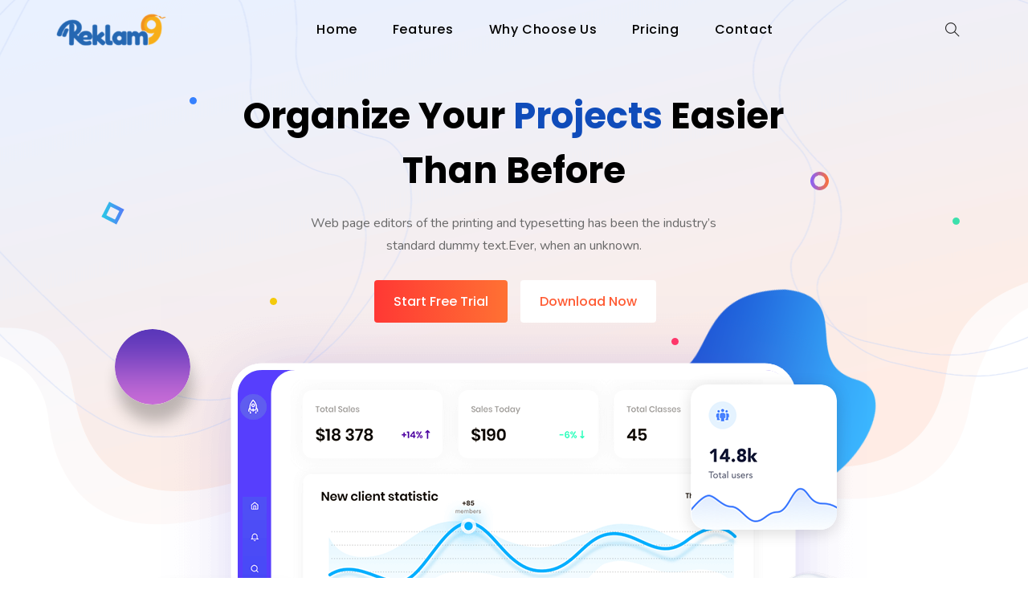

--- FILE ---
content_type: text/html; charset=UTF-8
request_url: https://reklam9.net/home-version-nine-one-page/
body_size: 27447
content:
<!doctype html>
<html lang="en-GB">

<head>
	<meta name="viewport" content="width=device-width, initial-scale=1">
	<meta name="format-detection" content="telephone=no">
	<meta name='robots' content='index, follow, max-image-preview:large, max-snippet:-1, max-video-preview:-1' />

	<!-- This site is optimized with the Yoast SEO plugin v23.9 - https://yoast.com/wordpress/plugins/seo/ -->
	<title>Home Version Nine One Page</title>
	<link rel="canonical" href="https://reklam9.net/home-version-nine-one-page/" />
	<meta property="og:locale" content="en_GB" />
	<meta property="og:type" content="article" />
	<meta property="og:title" content="Home Version Nine One Page" />
	<meta property="og:description" content="Organize Your Projects Easier Than Before Web page editors of the printing and typesetting has been the industry&#8217;s standard dummy text.Ever, when an unknown. Start Free Trial Download Now Core Features How our Software Development Works Innovative Ideas Pixel-perfect Design Dabore et dolore magaliqua Quis ipsum suspe ndisseer ultrices gravida. Highly Customizable UI Experience Dabore [&hellip;]" />
	<meta property="og:url" content="https://reklam9.net/home-version-nine-one-page/" />
	<meta property="og:site_name" content="Reklam9" />
	<meta property="article:publisher" content="https://www.facebook.com/reklam9turkiye" />
	<meta property="article:modified_time" content="2021-12-02T15:15:27+00:00" />
	<meta property="og:image" content="https://reklam9.net/wp-content/uploads/2021/04/Ellipse04.png" />
	<meta name="twitter:card" content="summary_large_image" />
	<meta name="twitter:site" content="@reklam9ads" />
	<meta name="twitter:label1" content="Estimated reading time" />
	<meta name="twitter:data1" content="2 minutes" />
	<script type="application/ld+json" class="yoast-schema-graph">{"@context":"https://schema.org","@graph":[{"@type":"WebPage","@id":"https://reklam9.net/home-version-nine-one-page/","url":"https://reklam9.net/home-version-nine-one-page/","name":"Home Version Nine One Page","isPartOf":{"@id":"https://reklam9.net/#website"},"primaryImageOfPage":{"@id":"https://reklam9.net/home-version-nine-one-page/#primaryimage"},"image":{"@id":"https://reklam9.net/home-version-nine-one-page/#primaryimage"},"thumbnailUrl":"https://reklam9.net/wp-content/uploads/2021/04/Ellipse04.png","datePublished":"2021-06-07T08:59:28+00:00","dateModified":"2021-12-02T15:15:27+00:00","breadcrumb":{"@id":"https://reklam9.net/home-version-nine-one-page/#breadcrumb"},"inLanguage":"en-GB","potentialAction":[{"@type":"ReadAction","target":["https://reklam9.net/home-version-nine-one-page/"]}]},{"@type":"ImageObject","inLanguage":"en-GB","@id":"https://reklam9.net/home-version-nine-one-page/#primaryimage","url":"https://reklam9.net/wp-content/uploads/2021/04/Ellipse04.png","contentUrl":"https://reklam9.net/wp-content/uploads/2021/04/Ellipse04.png","width":9,"height":9},{"@type":"BreadcrumbList","@id":"https://reklam9.net/home-version-nine-one-page/#breadcrumb","itemListElement":[{"@type":"ListItem","position":1,"name":"Home","item":"https://reklam9.net/"},{"@type":"ListItem","position":2,"name":"Home Version Nine One Page"}]},{"@type":"WebSite","@id":"https://reklam9.net/#website","url":"https://reklam9.net/","name":"Reklam9","description":"Grow your business","publisher":{"@id":"https://reklam9.net/#organization"},"potentialAction":[{"@type":"SearchAction","target":{"@type":"EntryPoint","urlTemplate":"https://reklam9.net/?s={search_term_string}"},"query-input":{"@type":"PropertyValueSpecification","valueRequired":true,"valueName":"search_term_string"}}],"inLanguage":"en-GB"},{"@type":"Organization","@id":"https://reklam9.net/#organization","name":"Reklam9","url":"https://reklam9.net/","logo":{"@type":"ImageObject","inLanguage":"en-GB","@id":"https://reklam9.net/#/schema/logo/image/","url":"https://reklam9.net/wp-content/uploads/2021/12/fav.png","contentUrl":"https://reklam9.net/wp-content/uploads/2021/12/fav.png","width":217,"height":63,"caption":"Reklam9"},"image":{"@id":"https://reklam9.net/#/schema/logo/image/"},"sameAs":["https://www.facebook.com/reklam9turkiye","https://x.com/reklam9ads","https://www.instagram.com/reklam9turkiye/","https://www.linkedin.com/company/reklam9"]}]}</script>
	<!-- / Yoast SEO plugin. -->


<link rel='dns-prefetch' href='//www.googletagmanager.com' />
<link rel='dns-prefetch' href='//fonts.googleapis.com' />
<link rel='preconnect' href='https://fonts.gstatic.com' crossorigin />
<link rel="alternate" type="application/rss+xml" title="Reklam9 &raquo; Feed" href="https://reklam9.net/feed/" />
<link rel="alternate" type="application/rss+xml" title="Reklam9 &raquo; Comments Feed" href="https://reklam9.net/comments/feed/" />
<link rel="alternate" title="oEmbed (JSON)" type="application/json+oembed" href="https://reklam9.net/wp-json/oembed/1.0/embed?url=https%3A%2F%2Freklam9.net%2Fhome-version-nine-one-page%2F" />
<link rel="alternate" title="oEmbed (XML)" type="text/xml+oembed" href="https://reklam9.net/wp-json/oembed/1.0/embed?url=https%3A%2F%2Freklam9.net%2Fhome-version-nine-one-page%2F&#038;format=xml" />
<style id='wp-img-auto-sizes-contain-inline-css' type='text/css'>
img:is([sizes=auto i],[sizes^="auto," i]){contain-intrinsic-size:3000px 1500px}
/*# sourceURL=wp-img-auto-sizes-contain-inline-css */
</style>
<style id='wp-emoji-styles-inline-css' type='text/css'>

	img.wp-smiley, img.emoji {
		display: inline !important;
		border: none !important;
		box-shadow: none !important;
		height: 1em !important;
		width: 1em !important;
		margin: 0 0.07em !important;
		vertical-align: -0.1em !important;
		background: none !important;
		padding: 0 !important;
	}
/*# sourceURL=wp-emoji-styles-inline-css */
</style>
<style id='classic-theme-styles-inline-css' type='text/css'>
/*! This file is auto-generated */
.wp-block-button__link{color:#fff;background-color:#32373c;border-radius:9999px;box-shadow:none;text-decoration:none;padding:calc(.667em + 2px) calc(1.333em + 2px);font-size:1.125em}.wp-block-file__button{background:#32373c;color:#fff;text-decoration:none}
/*# sourceURL=/wp-includes/css/classic-themes.min.css */
</style>
<link rel='stylesheet' id='radiantthemes-block-css' href='https://reklam9.net/wp-content/themes/softek/assets/css/radiantthemes-blocks.css?ver=1768841404' type='text/css' media='all' />
<link rel='stylesheet' id='acft-gf-css' href='https://fonts.googleapis.com/css?family=Jost&#038;ver=6.9' type='text/css' media='all' />
<link rel='stylesheet' id='contact-form-7-css' href='https://reklam9.net/wp-content/plugins/contact-form-7/includes/css/styles.css?ver=6.0' type='text/css' media='all' />
<link rel='stylesheet' id='radiantthemes-all-css' href='https://reklam9.net/wp-content/themes/softek/assets/css/radiantthemes-all.min.css?ver=1768841404' type='text/css' media='all' />
<link rel='stylesheet' id='radiantthemes-swiper-css' href='https://reklam9.net/wp-content/themes/softek/assets/css/swiper.min.css?ver=1768841404' type='text/css' media='all' />
<link rel='stylesheet' id='radiantthemes-custom-css' href='https://reklam9.net/wp-content/themes/softek/assets/css/radiantthemes-custom.css?ver=1768841404' type='text/css' media='all' />
<link rel='stylesheet' id='radiantthemes-animate-css' href='https://reklam9.net/wp-content/themes/softek/assets/css/animate.min.css?ver=1768841404' type='text/css' media='all' />
<link rel='stylesheet' id='radiantthemes-style-css' href='https://reklam9.net/wp-content/themes/softek-child/style.css?ver=1768841404' type='text/css' media='all' />
<link rel='stylesheet' id='radiantthemes-user-custom-css' href='https://reklam9.net/wp-content/themes/softek/assets/css/radiantthemes-user-custom.css?ver=1768841404' type='text/css' media='all' />
<link rel='stylesheet' id='radiantthemes-dynamic-css' href='https://reklam9.net/wp-content/themes/softek/assets/css/radiantthemes-dynamic.css?ver=1768841404' type='text/css' media='all' />
<link rel='stylesheet' id='elementor-icons-css' href='https://reklam9.net/wp-content/plugins/elementor/assets/lib/eicons/css/elementor-icons.min.css?ver=5.32.0' type='text/css' media='all' />
<link rel='stylesheet' id='elementor-frontend-css' href='https://reklam9.net/wp-content/plugins/elementor/assets/css/frontend.min.css?ver=3.25.8' type='text/css' media='all' />
<link rel='stylesheet' id='swiper-css' href='https://reklam9.net/wp-content/plugins/elementor/assets/lib/swiper/v8/css/swiper.min.css?ver=8.4.5' type='text/css' media='all' />
<link rel='stylesheet' id='e-swiper-css' href='https://reklam9.net/wp-content/plugins/elementor/assets/css/conditionals/e-swiper.min.css?ver=3.25.8' type='text/css' media='all' />
<link rel='stylesheet' id='elementor-post-7-css' href='https://reklam9.net/wp-content/uploads/elementor/css/post-7.css?ver=1687441351' type='text/css' media='all' />
<link rel='stylesheet' id='radiantthemes-addons-core-css' href='https://reklam9.net/wp-content/plugins/radiantthemes-addons/assets/css/radiantthemes-addons-core.css?ver=1768841404' type='text/css' media='all' />
<link rel='stylesheet' id='radiantthemes-addons-custom-css' href='https://reklam9.net/wp-content/plugins/radiantthemes-addons/assets/css/radiantthemes-addons-custom.css?ver=1768841404' type='text/css' media='all' />
<link rel='stylesheet' id='font-awesome-5-all-css' href='https://reklam9.net/wp-content/plugins/elementor/assets/lib/font-awesome/css/all.min.css?ver=3.25.8' type='text/css' media='all' />
<link rel='stylesheet' id='font-awesome-4-shim-css' href='https://reklam9.net/wp-content/plugins/elementor/assets/lib/font-awesome/css/v4-shims.min.css?ver=3.25.8' type='text/css' media='all' />
<link rel='stylesheet' id='e-animations-css' href='https://reklam9.net/wp-content/plugins/elementor/assets/lib/animations/animations.min.css?ver=3.25.8' type='text/css' media='all' />
<link rel='stylesheet' id='elementor-post-45785-css' href='https://reklam9.net/wp-content/uploads/elementor/css/post-45785.css?ver=1687463586' type='text/css' media='all' />
<link rel="preload" as="style" href="https://fonts.googleapis.com/css?family=Nunito:400,700%7CPoppins:600,700,500&#038;display=swap&#038;ver=1647945310" /><link rel="stylesheet" href="https://fonts.googleapis.com/css?family=Nunito:400,700%7CPoppins:600,700,500&#038;display=swap&#038;ver=1647945310" media="print" onload="this.media='all'"><noscript><link rel="stylesheet" href="https://fonts.googleapis.com/css?family=Nunito:400,700%7CPoppins:600,700,500&#038;display=swap&#038;ver=1647945310" /></noscript><link rel='stylesheet' id='google-fonts-1-css' href='https://fonts.googleapis.com/css?family=Roboto%3A100%2C100italic%2C200%2C200italic%2C300%2C300italic%2C400%2C400italic%2C500%2C500italic%2C600%2C600italic%2C700%2C700italic%2C800%2C800italic%2C900%2C900italic%7CRoboto+Slab%3A100%2C100italic%2C200%2C200italic%2C300%2C300italic%2C400%2C400italic%2C500%2C500italic%2C600%2C600italic%2C700%2C700italic%2C800%2C800italic%2C900%2C900italic%7CPoppins%3A100%2C100italic%2C200%2C200italic%2C300%2C300italic%2C400%2C400italic%2C500%2C500italic%2C600%2C600italic%2C700%2C700italic%2C800%2C800italic%2C900%2C900italic%7CNunito%3A100%2C100italic%2C200%2C200italic%2C300%2C300italic%2C400%2C400italic%2C500%2C500italic%2C600%2C600italic%2C700%2C700italic%2C800%2C800italic%2C900%2C900italic&#038;display=auto&#038;ver=6.9' type='text/css' media='all' />
<link rel="preconnect" href="https://fonts.gstatic.com/" crossorigin><script type="text/javascript" src="https://reklam9.net/wp-includes/js/jquery/jquery.min.js?ver=3.7.1" id="jquery-core-js"></script>
<script type="text/javascript" src="https://reklam9.net/wp-includes/js/jquery/jquery-migrate.min.js?ver=3.4.1" id="jquery-migrate-js"></script>

<!-- Google tag (gtag.js) snippet added by Site Kit -->

<!-- Google Analytics snippet added by Site Kit -->
<script type="text/javascript" src="https://www.googletagmanager.com/gtag/js?id=G-69KEDGY5NQ" id="google_gtagjs-js" async></script>
<script type="text/javascript" id="google_gtagjs-js-after">
/* <![CDATA[ */
window.dataLayer = window.dataLayer || [];function gtag(){dataLayer.push(arguments);}
gtag("set","linker",{"domains":["reklam9.net"]});
gtag("js", new Date());
gtag("set", "developer_id.dZTNiMT", true);
gtag("config", "G-69KEDGY5NQ");
//# sourceURL=google_gtagjs-js-after
/* ]]> */
</script>

<!-- End Google tag (gtag.js) snippet added by Site Kit -->
<script type="text/javascript" src="https://reklam9.net/wp-content/plugins/elementor/assets/lib/font-awesome/js/v4-shims.min.js?ver=3.25.8" id="font-awesome-4-shim-js"></script>
<link rel="https://api.w.org/" href="https://reklam9.net/wp-json/" /><link rel="alternate" title="JSON" type="application/json" href="https://reklam9.net/wp-json/wp/v2/pages/45785" /><link rel="EditURI" type="application/rsd+xml" title="RSD" href="https://reklam9.net/xmlrpc.php?rsd" />
<meta name="generator" content="WordPress 6.9" />
<link rel='shortlink' href='https://reklam9.net/?p=45785' />
<meta name="generator" content="Redux 4.5.0" /><link rel="alternate" href="https://reklam9.net/home-version-nine-one-page/" hreflang="x-default" /><style type='text/css'> .ae_data .elementor-editor-element-setting {
            display:none !important;
            }
            </style><meta name="generator" content="Site Kit by Google 1.140.0" /><style  type="text/css">.radiantthemes-button > .radiantthemes-button-main, .gdpr-notice .btn, .shop_single > .summary form.cart .button, .shop_single #review_form #respond input[type="submit"], .woocommerce button.button[name="apply_coupon"], .woocommerce button.button[name="update_cart"], .woocommerce button.button[name="update_cart"]:disabled, .woocommerce-cart .wc-proceed-to-checkout a.checkout-button, .woocommerce form.checkout_coupon .form-row .button, .woocommerce #payment #place_order, .woocommerce .return-to-shop .button, .woocommerce form .form-row input.button, .woocommerce table.shop_table.wishlist_table > tbody > tr > td.product-add-to-cart a, .widget-area > .widget.widget_price_filter .button, .post.style-default .entry-main .entry-extra .entry-extra-item .post-read-more .btn span, .page.style-default .entry-main .entry-extra .entry-extra-item .post-read-more .btn span, .tribe_events.style-default .entry-main .entry-extra .entry-extra-item .post-read-more .btn span, .testimonial.style-default .entry-main .entry-extra .entry-extra-item .post-read-more .btn span, .team.style-default .entry-main .entry-extra .entry-extra-item .post-read-more .btn span, .portfolio.style-default .entry-main .entry-extra .entry-extra-item .post-read-more .btn span, .case-studies.style-default .entry-main .entry-extra .entry-extra-item .post-read-more .btn span, .client.style-default .entry-main .entry-extra .entry-extra-item .post-read-more .btn span, .product.style-default .entry-main .entry-extra .entry-extra-item .post-read-more .btn span, .comments-area .comment-form > p button[type="submit"], .comments-area .comment-form > p button[type="reset"], .wraper_error_main.style-one .error_main .btn, .wraper_error_main.style-two .error_main .btn, .wraper_error_main.style-three .error_main_item .btn, .wraper_error_main.style-four .error_main .btn, .btn {  border-radius:4px 4px 4px 4px !important ; }
		.wraper_comingsoon_main.style-one {
			background-color:#f7f7f7;
			background-repeat:repeat;
			background-size: cover;

			background-position:center center;
			background-image: url(https://reklam9.net/wp-content/uploads/2020/11/coming-soon-2.jpg);
		}</style><meta name="generator" content="Elementor 3.25.8; features: additional_custom_breakpoints, e_optimized_control_loading; settings: css_print_method-external, google_font-enabled, font_display-auto">
			<style>
				.e-con.e-parent:nth-of-type(n+4):not(.e-lazyloaded):not(.e-no-lazyload),
				.e-con.e-parent:nth-of-type(n+4):not(.e-lazyloaded):not(.e-no-lazyload) * {
					background-image: none !important;
				}
				@media screen and (max-height: 1024px) {
					.e-con.e-parent:nth-of-type(n+3):not(.e-lazyloaded):not(.e-no-lazyload),
					.e-con.e-parent:nth-of-type(n+3):not(.e-lazyloaded):not(.e-no-lazyload) * {
						background-image: none !important;
					}
				}
				@media screen and (max-height: 640px) {
					.e-con.e-parent:nth-of-type(n+2):not(.e-lazyloaded):not(.e-no-lazyload),
					.e-con.e-parent:nth-of-type(n+2):not(.e-lazyloaded):not(.e-no-lazyload) * {
						background-image: none !important;
					}
				}
			</style>
			<meta name="generator" content="Powered by Slider Revolution 6.5.11 - responsive, Mobile-Friendly Slider Plugin for WordPress with comfortable drag and drop interface." />
<link rel="icon" href="https://reklam9.net/wp-content/uploads/2021/12/fav-1.png" sizes="32x32" />
<link rel="icon" href="https://reklam9.net/wp-content/uploads/2021/12/fav-1.png" sizes="192x192" />
<link rel="apple-touch-icon" href="https://reklam9.net/wp-content/uploads/2021/12/fav-1.png" />
<meta name="msapplication-TileImage" content="https://reklam9.net/wp-content/uploads/2021/12/fav-1.png" />
<script type="text/javascript">function setREVStartSize(e){
			//window.requestAnimationFrame(function() {				 
				window.RSIW = window.RSIW===undefined ? window.innerWidth : window.RSIW;	
				window.RSIH = window.RSIH===undefined ? window.innerHeight : window.RSIH;	
				try {								
					var pw = document.getElementById(e.c).parentNode.offsetWidth,
						newh;
					pw = pw===0 || isNaN(pw) ? window.RSIW : pw;
					e.tabw = e.tabw===undefined ? 0 : parseInt(e.tabw);
					e.thumbw = e.thumbw===undefined ? 0 : parseInt(e.thumbw);
					e.tabh = e.tabh===undefined ? 0 : parseInt(e.tabh);
					e.thumbh = e.thumbh===undefined ? 0 : parseInt(e.thumbh);
					e.tabhide = e.tabhide===undefined ? 0 : parseInt(e.tabhide);
					e.thumbhide = e.thumbhide===undefined ? 0 : parseInt(e.thumbhide);
					e.mh = e.mh===undefined || e.mh=="" || e.mh==="auto" ? 0 : parseInt(e.mh,0);		
					if(e.layout==="fullscreen" || e.l==="fullscreen") 						
						newh = Math.max(e.mh,window.RSIH);					
					else{					
						e.gw = Array.isArray(e.gw) ? e.gw : [e.gw];
						for (var i in e.rl) if (e.gw[i]===undefined || e.gw[i]===0) e.gw[i] = e.gw[i-1];					
						e.gh = e.el===undefined || e.el==="" || (Array.isArray(e.el) && e.el.length==0)? e.gh : e.el;
						e.gh = Array.isArray(e.gh) ? e.gh : [e.gh];
						for (var i in e.rl) if (e.gh[i]===undefined || e.gh[i]===0) e.gh[i] = e.gh[i-1];
											
						var nl = new Array(e.rl.length),
							ix = 0,						
							sl;					
						e.tabw = e.tabhide>=pw ? 0 : e.tabw;
						e.thumbw = e.thumbhide>=pw ? 0 : e.thumbw;
						e.tabh = e.tabhide>=pw ? 0 : e.tabh;
						e.thumbh = e.thumbhide>=pw ? 0 : e.thumbh;					
						for (var i in e.rl) nl[i] = e.rl[i]<window.RSIW ? 0 : e.rl[i];
						sl = nl[0];									
						for (var i in nl) if (sl>nl[i] && nl[i]>0) { sl = nl[i]; ix=i;}															
						var m = pw>(e.gw[ix]+e.tabw+e.thumbw) ? 1 : (pw-(e.tabw+e.thumbw)) / (e.gw[ix]);					
						newh =  (e.gh[ix] * m) + (e.tabh + e.thumbh);
					}
					var el = document.getElementById(e.c);
					if (el!==null && el) el.style.height = newh+"px";					
					el = document.getElementById(e.c+"_wrapper");
					if (el!==null && el) {
						el.style.height = newh+"px";
						el.style.display = "block";
					}
				} catch(e){
					console.log("Failure at Presize of Slider:" + e)
				}					   
			//});
		  };</script>
<style id="softek_theme_option-dynamic-css" title="dynamic-css" class="redux-options-output">body{background-color:#ffffff;}body{font-family:Nunito;line-height:28px;letter-spacing:0px;font-weight:400;color:#696969;font-size:16px;}h1{font-family:Poppins;text-transform:capitalize;line-height:68px;letter-spacing:0px;font-weight:600;font-style:normal;color:#000000;font-size:50px;}h2{font-family:Poppins;text-transform:capitalize;line-height:60px;letter-spacing:0px;font-weight:700;font-style:normal;color:#0a0114;font-size:45px;}h3{font-family:Poppins;text-transform:capitalize;line-height:50px;letter-spacing:0px;font-weight:700;font-style:normal;color:#000000;font-size:36px;}h4{font-family:Poppins;text-transform:capitalize;line-height:34px;letter-spacing:0px;font-weight:600;font-style:normal;color:#000000;font-size:25px;}h5{font-family:Poppins;text-transform:capitalize;line-height:30px;letter-spacing:0px;font-weight:600;font-style:normal;color:#000000;font-size:20px;}h6{font-family:Poppins;text-transform:capitalize;line-height:32px;letter-spacing:0px;font-weight:600;font-style:normal;color:#104cba;font-size:18px;}body > .scrollup{background-color:#ffffff;}body > .scrollup{color:#191919;}.wraper_inner_banner{background-color:#f6f6f6;background-repeat:repeat;background-position:center center;background-image:url('https://reklam9.net/wp-content/uploads/2020/10/banner-1.jpg');background-size:cover;}.wraper_inner_banner_main{border-bottom-color:rgba(255,255,255,0.01);}.wraper_inner_banner_main > .container{padding-top:172px;padding-bottom:23px;}.inner_banner_main .title{font-family:Poppins;text-transform:capitalize;line-height:68px;font-weight:700;font-style:normal;color:#ffffff;font-size:50px;}.inner_banner_main .subtitle{font-family:Poppins;text-transform:capitalize;line-height:30px;font-weight:500;font-style:normal;color:#ffffff;font-size:20px;}.inner_banner_breadcrumb #crumbs{font-family:Nunito;text-transform:capitalize;line-height:28px;font-weight:400;font-style:normal;color:#FFFFFF;font-size:16px;}.wraper_inner_banner_breadcrumb > .container{padding-top:0px;padding-bottom:92px;}.radiantthemes-button > .radiantthemes-button-main, .gdpr-notice .btn, .shop_single > .summary form.cart .button, .shop_single #review_form #respond input[type=submit], .woocommerce button.button[name=apply_coupon], .woocommerce button.button[name=update_cart], .woocommerce button.button[name=update_cart]:disabled, .woocommerce-cart .wc-proceed-to-checkout a.checkout-button, .woocommerce form.checkout_coupon .form-row .button, .woocommerce #payment #place_order, .woocommerce .return-to-shop .button, .woocommerce form .form-row input.button, .woocommerce table.shop_table.wishlist_table > tbody > tr > td.product-add-to-cart a, .widget-area > .widget.widget_price_filter .button, .post.style-default .entry-main .entry-extra .entry-extra-item .post-read-more .btn span, .page.style-default .entry-main .entry-extra .entry-extra-item .post-read-more .btn span, .tribe_events.style-default .entry-main .entry-extra .entry-extra-item .post-read-more .btn span, .testimonial.style-default .entry-main .entry-extra .entry-extra-item .post-read-more .btn span, .team.style-default .entry-main .entry-extra .entry-extra-item .post-read-more .btn span, .portfolio.style-default .entry-main .entry-extra .entry-extra-item .post-read-more .btn span, .case-studies.style-default .entry-main .entry-extra .entry-extra-item .post-read-more .btn span, .client.style-default .entry-main .entry-extra .entry-extra-item .post-read-more .btn span, .product.style-default .entry-main .entry-extra .entry-extra-item .post-read-more .btn span, .post.style-default .entry-main .entry-extra .entry-extra-item .post-read-more .btn:before, .page.style-default .entry-main .entry-extra .entry-extra-item .post-read-more .btn:before, .tribe_events.style-default .entry-main .entry-extra .entry-extra-item .post-read-more .btn:before, .testimonial.style-default .entry-main .entry-extra .entry-extra-item .post-read-more .btn:before, .team.style-default .entry-main .entry-extra .entry-extra-item .post-read-more .btn:before, .portfolio.style-default .entry-main .entry-extra .entry-extra-item .post-read-more .btn:before, .case-studies.style-default .entry-main .entry-extra .entry-extra-item .post-read-more .btn:before, .client.style-default .entry-main .entry-extra .entry-extra-item .post-read-more .btn:before, .product.style-default .entry-main .entry-extra .entry-extra-item .post-read-more .btn:before, .comments-area .comment-form > p button[type=submit], .comments-area .comment-form > p button[type=reset], .wraper_error_main.style-one .error_main .btn, .wraper_error_main.style-two .error_main .btn, .wraper_error_main.style-three .error_main_item .btn, .wraper_error_main.style-four .error_main .btn{padding-top:11px;padding-right:33px;padding-bottom:11px;padding-left:33px;}.radiantthemes-button > .radiantthemes-button-main, .gdpr-notice .btn, .shop_single > .summary form.cart .button, .shop_single #review_form #respond input[type=submit], .woocommerce button.button[name=apply_coupon], .woocommerce button.button[name=update_cart], .woocommerce button.button[name=update_cart]:disabled, .woocommerce-cart .wc-proceed-to-checkout a.checkout-button, .woocommerce form.checkout_coupon .form-row .button, .woocommerce #payment #place_order, .woocommerce .return-to-shop .button, .woocommerce form .form-row input.button, .woocommerce table.shop_table.wishlist_table > tbody > tr > td.product-add-to-cart a, .widget-area > .widget.widget_price_filter .button, .post.style-default .entry-main .entry-extra .entry-extra-item .post-read-more .btn span, .page.style-default .entry-main .entry-extra .entry-extra-item .post-read-more .btn span, .tribe_events.style-default .entry-main .entry-extra .entry-extra-item .post-read-more .btn span, .testimonial.style-default .entry-main .entry-extra .entry-extra-item .post-read-more .btn span, .team.style-default .entry-main .entry-extra .entry-extra-item .post-read-more .btn span, .portfolio.style-default .entry-main .entry-extra .entry-extra-item .post-read-more .btn span, .case-studies.style-default .entry-main .entry-extra .entry-extra-item .post-read-more .btn span, .client.style-default .entry-main .entry-extra .entry-extra-item .post-read-more .btn span, .product.style-default .entry-main .entry-extra .entry-extra-item .post-read-more .btn span, .comments-area .comment-form > p button[type=submit], .comments-area .comment-form > p button[type=reset], .wraper_error_main.style-one .error_main .btn, .wraper_error_main.style-two .error_main .btn, .wraper_error_main.style-three .error_main_item .btn, .wraper_error_main.style-four .error_main .btn{background-color:#ff583c;}.radiantthemes-button > .radiantthemes-button-main:hover, .gdpr-notice .btn:hover, .shop_single > .summary form.cart .button:hover, .shop_single #review_form #respond input[type=submit]:hover, .woocommerce button.button[name=apply_coupon]:hover, .woocommerce button.button[name=update_cart]:hover, .woocommerce-cart .wc-proceed-to-checkout a.checkout-button:hover, .woocommerce form.checkout_coupon .form-row .button:hover, .woocommerce #payment #place_order:hover, .woocommerce .return-to-shop .button:hover, .woocommerce form .form-row input.button:hover, .woocommerce table.shop_table.wishlist_table > tbody > tr > td.product-add-to-cart a:hover, .widget-area > .widget.widget_price_filter .button:hover, .post.style-default .entry-main .entry-extra .entry-extra-item .post-read-more .btn:before, .page.style-default .entry-main .entry-extra .entry-extra-item .post-read-more .btn:before, .tribe_events.style-default .entry-main .entry-extra .entry-extra-item .post-read-more .btn:before, .testimonial.style-default .entry-main .entry-extra .entry-extra-item .post-read-more .btn:before, .team.style-default .entry-main .entry-extra .entry-extra-item .post-read-more .btn:before, .portfolio.style-default .entry-main .entry-extra .entry-extra-item .post-read-more .btn:before, .case-studies.style-default .entry-main .entry-extra .entry-extra-item .post-read-more .btn:before, .client.style-default .entry-main .entry-extra .entry-extra-item .post-read-more .btn:before, .product.style-default .entry-main .entry-extra .entry-extra-item .post-read-more .btn:before, .comments-area .comment-form > p button[type=reset]:hover, .wraper_error_main.style-one .error_main .btn:hover, .wraper_error_main.style-two .error_main .btn:hover, .wraper_error_main.style-three .error_main_item .btn:hover, .wraper_error_main.style-four .error_main .btn:hover, .post.style-default .entry-main .entry-extra .entry-extra-item .post-read-more .btn:hover span,.widget-area > .widget.widget_search .search-form input[type="submit"]:hover{background-color:#ff583c;}.radiantthemes-button > .radiantthemes-button-main, .gdpr-notice .btn, .shop_single > .summary form.cart .button, .shop_single #review_form #respond input[type=submit], .woocommerce button.button[name=apply_coupon], .woocommerce button.button[name=update_cart], .woocommerce button.button[name=update_cart]:disabled, .woocommerce-cart .wc-proceed-to-checkout a.checkout-button, .woocommerce form.checkout_coupon .form-row .button, .woocommerce #payment #place_order, .woocommerce .return-to-shop .button, .woocommerce form .form-row input.button, .woocommerce table.shop_table.wishlist_table > tbody > tr > td.product-add-to-cart a, .widget-area > .widget.widget_price_filter .button, .post.style-default .entry-main .entry-extra .entry-extra-item .post-read-more .btn span, .page.style-default .entry-main .entry-extra .entry-extra-item .post-read-more .btn span, .tribe_events.style-default .entry-main .entry-extra .entry-extra-item .post-read-more .btn span, .testimonial.style-default .entry-main .entry-extra .entry-extra-item .post-read-more .btn span, .team.style-default .entry-main .entry-extra .entry-extra-item .post-read-more .btn span, .portfolio.style-default .entry-main .entry-extra .entry-extra-item .post-read-more .btn span, .case-studies.style-default .entry-main .entry-extra .entry-extra-item .post-read-more .btn span, .client.style-default .entry-main .entry-extra .entry-extra-item .post-read-more .btn span, .product.style-default .entry-main .entry-extra .entry-extra-item .post-read-more .btn span, .comments-area .comment-form > p button[type=submit], .comments-area .comment-form > p button[type=reset], .wraper_error_main.style-one .error_main .btn, .wraper_error_main.style-two .error_main .btn, .wraper_error_main.style-three .error_main_item .btn, .wraper_error_main.style-four .error_main .btn{border-top:1px solid #5f27d4;border-bottom:1px solid #5f27d4;border-left:1px solid #5f27d4;border-right:1px solid #5f27d4;} .radiantthemes-button > .radiantthemes-button-main:hover, .gdpr-notice .btn:hover, .shop_single > .summary form.cart .button:hover, .shop_single #review_form #respond input[type=submit]:hover, .woocommerce button.button[name=apply_coupon]:hover, .woocommerce button.button[name=update_cart]:hover, .woocommerce-cart .wc-proceed-to-checkout a.checkout-button:hover, .woocommerce form.checkout_coupon .form-row .button:hover, .woocommerce #payment #place_order:hover, .woocommerce .return-to-shop .button:hover, .woocommerce form .form-row input.button:hover, .woocommerce table.shop_table.wishlist_table > tbody > tr > td.product-add-to-cart a:hover, .widget-area > .widget.widget_price_filter .button:hover, .post.style-default .entry-main .entry-extra .entry-extra-item .post-read-more .btn:before, .page.style-default .entry-main .entry-extra .entry-extra-item .post-read-more .btn:before, .tribe_events.style-default .entry-main .entry-extra .entry-extra-item .post-read-more .btn:before, .testimonial.style-default .entry-main .entry-extra .entry-extra-item .post-read-more .btn:before, .team.style-default .entry-main .entry-extra .entry-extra-item .post-read-more .btn:before, .portfolio.style-default .entry-main .entry-extra .entry-extra-item .post-read-more .btn:before, .case-studies.style-default .entry-main .entry-extra .entry-extra-item .post-read-more .btn:before, .client.style-default .entry-main .entry-extra .entry-extra-item .post-read-more .btn:before, .product.style-default .entry-main .entry-extra .entry-extra-item .post-read-more .btn:before, .comments-area .comment-form > p button[type=submit]:hover, .comments-area .comment-form > p button[type=reset]:hover, .wraper_error_main.style-one .error_main .btn:hover, .wraper_error_main.style-two .error_main .btn:hover, .wraper_error_main.style-three .error_main_item .btn:hover, .wraper_error_main.style-four .error_main .btn:hover{border-top:1px solid #1ed5a4;border-bottom:1px solid #1ed5a4;border-left:1px solid #1ed5a4;border-right:1px solid #1ed5a4;}.radiantthemes-button > .radiantthemes-button-main, .gdpr-notice .btn, .shop_single > .summary form.cart .button, .shop_single #review_form #respond input[type=submit], .woocommerce button.button[name=apply_coupon], .woocommerce button.button[name=update_cart], .woocommerce button.button[name=update_cart]:disabled, .woocommerce-cart .wc-proceed-to-checkout a.checkout-button, .woocommerce form.checkout_coupon .form-row .button, .woocommerce #payment #place_order, .woocommerce .return-to-shop .button, .woocommerce form .form-row input.button, .woocommerce table.shop_table.wishlist_table > tbody > tr > td.product-add-to-cart a, .widget-area > .widget.widget_price_filter .button, .post.style-default .entry-main .entry-extra .entry-extra-item .post-read-more .btn, .page.style-default .entry-main .entry-extra .entry-extra-item .post-read-more .btn, .tribe_events.style-default .entry-main .entry-extra .entry-extra-item .post-read-more .btn, .testimonial.style-default .entry-main .entry-extra .entry-extra-item .post-read-more .btn, .team.style-default .entry-main .entry-extra .entry-extra-item .post-read-more .btn, .portfolio.style-default .entry-main .entry-extra .entry-extra-item .post-read-more .btn, .case-studies.style-default .entry-main .entry-extra .entry-extra-item .post-read-more .btn, .client.style-default .entry-main .entry-extra .entry-extra-item .post-read-more .btn, .product.style-default .entry-main .entry-extra .entry-extra-item .post-read-more .btn, .comments-area .comment-form > p button[type=submit], .comments-area .comment-form > p button[type=reset], .wraper_error_main.style-one .error_main .btn, .wraper_error_main.style-two .error_main .btn, .wraper_error_main.style-three .error_main_item .btn, .wraper_error_main.style-four .error_main .btn{box-shadow:5px 5px 5px 1px #dddddd;-webkit-box-shadow:5px 5px 5px 1px #dddddd;-moz-box-shadow:5px 5px 5px 1px #dddddd;-o-box-shadow:5px 5px 5px 1px #dddddd;}.radiantthemes-button > .radiantthemes-button-main, .gdpr-notice .btn, .shop_single > .summary form.cart .button, .shop_single #review_form #respond input[type=submit], .woocommerce button.button[name=apply_coupon], .woocommerce button.button[name=update_cart], .woocommerce button.button[name=update_cart]:disabled, .woocommerce-cart .wc-proceed-to-checkout a.checkout-button, .woocommerce form.checkout_coupon .form-row .button, .woocommerce #payment #place_order, .woocommerce .return-to-shop .button, .woocommerce form .form-row input.button, .woocommerce table.shop_table.wishlist_table > tbody > tr > td.product-add-to-cart a, .widget-area > .widget.widget_price_filter .button, .post.style-default .entry-main .entry-extra .entry-extra-item .post-read-more .btn, .page.style-default .entry-main .entry-extra .entry-extra-item .post-read-more .btn, .tribe_events.style-default .entry-main .entry-extra .entry-extra-item .post-read-more .btn, .testimonial.style-default .entry-main .entry-extra .entry-extra-item .post-read-more .btn, .team.style-default .entry-main .entry-extra .entry-extra-item .post-read-more .btn, .portfolio.style-default .entry-main .entry-extra .entry-extra-item .post-read-more .btn, .case-studies.style-default .entry-main .entry-extra .entry-extra-item .post-read-more .btn, .client.style-default .entry-main .entry-extra .entry-extra-item .post-read-more .btn, .product.style-default .entry-main .entry-extra .entry-extra-item .post-read-more .btn, .comments-area .comment-form > p button[type=submit], .comments-area .comment-form > p button[type=reset], .wraper_error_main.style-one .error_main .btn, .wraper_error_main.style-two .error_main .btn, .wraper_error_main.style-three .error_main_item .btn, .wraper_error_main.style-four .error_main .btn{font-family:Nunito;text-transform:capitalize;line-height:30px;letter-spacing:0px;font-weight:700;font-style:normal;color:#ffffff;font-size:17px;}.radiantthemes-button > .radiantthemes-button-main:hover, .gdpr-notice .btn:hover, .shop_single > .summary form.cart .button:hover, .shop_single #review_form #respond input[type=submit]:hover, .woocommerce button.button[name=apply_coupon]:hover, .woocommerce button.button[name=update_cart]:hover, .woocommerce-cart .wc-proceed-to-checkout a.checkout-button:hover, .woocommerce form.checkout_coupon .form-row .button:hover, .woocommerce #payment #place_order:hover, .woocommerce .return-to-shop .button:hover, .woocommerce form .form-row input.button:hover, .woocommerce table.shop_table.wishlist_table > tbody > tr > td.product-add-to-cart a:hover, .widget-area > .widget.widget_price_filter .button:hover, .post.style-default .entry-main .entry-extra .entry-extra-item .post-read-more .btn:before, .page.style-default .entry-main .entry-extra .entry-extra-item .post-read-more .btn:before, .tribe_events.style-default .entry-main .entry-extra .entry-extra-item .post-read-more .btn:before, .testimonial.style-default .entry-main .entry-extra .entry-extra-item .post-read-more .btn:before, .team.style-default .entry-main .entry-extra .entry-extra-item .post-read-more .btn:before, .portfolio.style-default .entry-main .entry-extra .entry-extra-item .post-read-more .btn:before, .case-studies.style-default .entry-main .entry-extra .entry-extra-item .post-read-more .btn:before, .client.style-default .entry-main .entry-extra .entry-extra-item .post-read-more .btn:before, .product.style-default .entry-main .entry-extra .entry-extra-item .post-read-more .btn:before, .comments-area .comment-form > p button[type=submit]:hover, .comments-area .comment-form > p button[type=reset]:hover, .wraper_error_main.style-one .error_main .btn:hover, .wraper_error_main.style-two .error_main .btn:hover, .wraper_error_main.style-three .error_main_item .btn:hover, .wraper_error_main.style-four .error_main .btn:hover{color:#ffffff;}.radiantthemes-button > .radiantthemes-button-main i{color:#ffffff;}.radiantthemes-button > .radiantthemes-button-main:hover i{color:#ffffff;}.wraper_error_main.style-two{background-color:#ffffff;}.wraper_error_main.style-three{background-color:#ffffff;}.wraper_error_main.style-four{background-color:#ffffff;}.wraper_maintenance_main.style-one{background-color:#ffffff;background-image:url('https://softek.radiantthemes.com/wp-content/themes/zivi/assets/images/Maintenance-More-Style-One-Image.png');}.wraper_maintenance_main.style-two{background-color:#ffffff;background-image:url('https://softek.radiantthemes.com/wp-content/themes/zivi/assets/images/Maintenance-More-Style-Two-Image.png');}.wraper_maintenance_main.style-three{background-color:#ffffff;background-image:url('https://softek.radiantthemes.com/wp-content/themes/zivi/assets/images/Maintenance-More-Style-Three-Image.png');}.wraper_comingsoon_main.style-one{background-color:#f7f7f7;background-repeat:repeat;background-position:center center;background-image:url('https://reklam9.net/wp-content/uploads/2020/11/coming-soon-2.jpg');background-size:cover;}</style><style id='global-styles-inline-css' type='text/css'>
:root{--wp--preset--aspect-ratio--square: 1;--wp--preset--aspect-ratio--4-3: 4/3;--wp--preset--aspect-ratio--3-4: 3/4;--wp--preset--aspect-ratio--3-2: 3/2;--wp--preset--aspect-ratio--2-3: 2/3;--wp--preset--aspect-ratio--16-9: 16/9;--wp--preset--aspect-ratio--9-16: 9/16;--wp--preset--color--black: #000000;--wp--preset--color--cyan-bluish-gray: #abb8c3;--wp--preset--color--white: #ffffff;--wp--preset--color--pale-pink: #f78da7;--wp--preset--color--vivid-red: #cf2e2e;--wp--preset--color--luminous-vivid-orange: #ff6900;--wp--preset--color--luminous-vivid-amber: #fcb900;--wp--preset--color--light-green-cyan: #7bdcb5;--wp--preset--color--vivid-green-cyan: #00d084;--wp--preset--color--pale-cyan-blue: #8ed1fc;--wp--preset--color--vivid-cyan-blue: #0693e3;--wp--preset--color--vivid-purple: #9b51e0;--wp--preset--gradient--vivid-cyan-blue-to-vivid-purple: linear-gradient(135deg,rgb(6,147,227) 0%,rgb(155,81,224) 100%);--wp--preset--gradient--light-green-cyan-to-vivid-green-cyan: linear-gradient(135deg,rgb(122,220,180) 0%,rgb(0,208,130) 100%);--wp--preset--gradient--luminous-vivid-amber-to-luminous-vivid-orange: linear-gradient(135deg,rgb(252,185,0) 0%,rgb(255,105,0) 100%);--wp--preset--gradient--luminous-vivid-orange-to-vivid-red: linear-gradient(135deg,rgb(255,105,0) 0%,rgb(207,46,46) 100%);--wp--preset--gradient--very-light-gray-to-cyan-bluish-gray: linear-gradient(135deg,rgb(238,238,238) 0%,rgb(169,184,195) 100%);--wp--preset--gradient--cool-to-warm-spectrum: linear-gradient(135deg,rgb(74,234,220) 0%,rgb(151,120,209) 20%,rgb(207,42,186) 40%,rgb(238,44,130) 60%,rgb(251,105,98) 80%,rgb(254,248,76) 100%);--wp--preset--gradient--blush-light-purple: linear-gradient(135deg,rgb(255,206,236) 0%,rgb(152,150,240) 100%);--wp--preset--gradient--blush-bordeaux: linear-gradient(135deg,rgb(254,205,165) 0%,rgb(254,45,45) 50%,rgb(107,0,62) 100%);--wp--preset--gradient--luminous-dusk: linear-gradient(135deg,rgb(255,203,112) 0%,rgb(199,81,192) 50%,rgb(65,88,208) 100%);--wp--preset--gradient--pale-ocean: linear-gradient(135deg,rgb(255,245,203) 0%,rgb(182,227,212) 50%,rgb(51,167,181) 100%);--wp--preset--gradient--electric-grass: linear-gradient(135deg,rgb(202,248,128) 0%,rgb(113,206,126) 100%);--wp--preset--gradient--midnight: linear-gradient(135deg,rgb(2,3,129) 0%,rgb(40,116,252) 100%);--wp--preset--font-size--small: 13px;--wp--preset--font-size--medium: 20px;--wp--preset--font-size--large: 36px;--wp--preset--font-size--x-large: 42px;--wp--preset--spacing--20: 0.44rem;--wp--preset--spacing--30: 0.67rem;--wp--preset--spacing--40: 1rem;--wp--preset--spacing--50: 1.5rem;--wp--preset--spacing--60: 2.25rem;--wp--preset--spacing--70: 3.38rem;--wp--preset--spacing--80: 5.06rem;--wp--preset--shadow--natural: 6px 6px 9px rgba(0, 0, 0, 0.2);--wp--preset--shadow--deep: 12px 12px 50px rgba(0, 0, 0, 0.4);--wp--preset--shadow--sharp: 6px 6px 0px rgba(0, 0, 0, 0.2);--wp--preset--shadow--outlined: 6px 6px 0px -3px rgb(255, 255, 255), 6px 6px rgb(0, 0, 0);--wp--preset--shadow--crisp: 6px 6px 0px rgb(0, 0, 0);}:where(.is-layout-flex){gap: 0.5em;}:where(.is-layout-grid){gap: 0.5em;}body .is-layout-flex{display: flex;}.is-layout-flex{flex-wrap: wrap;align-items: center;}.is-layout-flex > :is(*, div){margin: 0;}body .is-layout-grid{display: grid;}.is-layout-grid > :is(*, div){margin: 0;}:where(.wp-block-columns.is-layout-flex){gap: 2em;}:where(.wp-block-columns.is-layout-grid){gap: 2em;}:where(.wp-block-post-template.is-layout-flex){gap: 1.25em;}:where(.wp-block-post-template.is-layout-grid){gap: 1.25em;}.has-black-color{color: var(--wp--preset--color--black) !important;}.has-cyan-bluish-gray-color{color: var(--wp--preset--color--cyan-bluish-gray) !important;}.has-white-color{color: var(--wp--preset--color--white) !important;}.has-pale-pink-color{color: var(--wp--preset--color--pale-pink) !important;}.has-vivid-red-color{color: var(--wp--preset--color--vivid-red) !important;}.has-luminous-vivid-orange-color{color: var(--wp--preset--color--luminous-vivid-orange) !important;}.has-luminous-vivid-amber-color{color: var(--wp--preset--color--luminous-vivid-amber) !important;}.has-light-green-cyan-color{color: var(--wp--preset--color--light-green-cyan) !important;}.has-vivid-green-cyan-color{color: var(--wp--preset--color--vivid-green-cyan) !important;}.has-pale-cyan-blue-color{color: var(--wp--preset--color--pale-cyan-blue) !important;}.has-vivid-cyan-blue-color{color: var(--wp--preset--color--vivid-cyan-blue) !important;}.has-vivid-purple-color{color: var(--wp--preset--color--vivid-purple) !important;}.has-black-background-color{background-color: var(--wp--preset--color--black) !important;}.has-cyan-bluish-gray-background-color{background-color: var(--wp--preset--color--cyan-bluish-gray) !important;}.has-white-background-color{background-color: var(--wp--preset--color--white) !important;}.has-pale-pink-background-color{background-color: var(--wp--preset--color--pale-pink) !important;}.has-vivid-red-background-color{background-color: var(--wp--preset--color--vivid-red) !important;}.has-luminous-vivid-orange-background-color{background-color: var(--wp--preset--color--luminous-vivid-orange) !important;}.has-luminous-vivid-amber-background-color{background-color: var(--wp--preset--color--luminous-vivid-amber) !important;}.has-light-green-cyan-background-color{background-color: var(--wp--preset--color--light-green-cyan) !important;}.has-vivid-green-cyan-background-color{background-color: var(--wp--preset--color--vivid-green-cyan) !important;}.has-pale-cyan-blue-background-color{background-color: var(--wp--preset--color--pale-cyan-blue) !important;}.has-vivid-cyan-blue-background-color{background-color: var(--wp--preset--color--vivid-cyan-blue) !important;}.has-vivid-purple-background-color{background-color: var(--wp--preset--color--vivid-purple) !important;}.has-black-border-color{border-color: var(--wp--preset--color--black) !important;}.has-cyan-bluish-gray-border-color{border-color: var(--wp--preset--color--cyan-bluish-gray) !important;}.has-white-border-color{border-color: var(--wp--preset--color--white) !important;}.has-pale-pink-border-color{border-color: var(--wp--preset--color--pale-pink) !important;}.has-vivid-red-border-color{border-color: var(--wp--preset--color--vivid-red) !important;}.has-luminous-vivid-orange-border-color{border-color: var(--wp--preset--color--luminous-vivid-orange) !important;}.has-luminous-vivid-amber-border-color{border-color: var(--wp--preset--color--luminous-vivid-amber) !important;}.has-light-green-cyan-border-color{border-color: var(--wp--preset--color--light-green-cyan) !important;}.has-vivid-green-cyan-border-color{border-color: var(--wp--preset--color--vivid-green-cyan) !important;}.has-pale-cyan-blue-border-color{border-color: var(--wp--preset--color--pale-cyan-blue) !important;}.has-vivid-cyan-blue-border-color{border-color: var(--wp--preset--color--vivid-cyan-blue) !important;}.has-vivid-purple-border-color{border-color: var(--wp--preset--color--vivid-purple) !important;}.has-vivid-cyan-blue-to-vivid-purple-gradient-background{background: var(--wp--preset--gradient--vivid-cyan-blue-to-vivid-purple) !important;}.has-light-green-cyan-to-vivid-green-cyan-gradient-background{background: var(--wp--preset--gradient--light-green-cyan-to-vivid-green-cyan) !important;}.has-luminous-vivid-amber-to-luminous-vivid-orange-gradient-background{background: var(--wp--preset--gradient--luminous-vivid-amber-to-luminous-vivid-orange) !important;}.has-luminous-vivid-orange-to-vivid-red-gradient-background{background: var(--wp--preset--gradient--luminous-vivid-orange-to-vivid-red) !important;}.has-very-light-gray-to-cyan-bluish-gray-gradient-background{background: var(--wp--preset--gradient--very-light-gray-to-cyan-bluish-gray) !important;}.has-cool-to-warm-spectrum-gradient-background{background: var(--wp--preset--gradient--cool-to-warm-spectrum) !important;}.has-blush-light-purple-gradient-background{background: var(--wp--preset--gradient--blush-light-purple) !important;}.has-blush-bordeaux-gradient-background{background: var(--wp--preset--gradient--blush-bordeaux) !important;}.has-luminous-dusk-gradient-background{background: var(--wp--preset--gradient--luminous-dusk) !important;}.has-pale-ocean-gradient-background{background: var(--wp--preset--gradient--pale-ocean) !important;}.has-electric-grass-gradient-background{background: var(--wp--preset--gradient--electric-grass) !important;}.has-midnight-gradient-background{background: var(--wp--preset--gradient--midnight) !important;}.has-small-font-size{font-size: var(--wp--preset--font-size--small) !important;}.has-medium-font-size{font-size: var(--wp--preset--font-size--medium) !important;}.has-large-font-size{font-size: var(--wp--preset--font-size--large) !important;}.has-x-large-font-size{font-size: var(--wp--preset--font-size--x-large) !important;}
/*# sourceURL=global-styles-inline-css */
</style>
<link rel='stylesheet' id='redux-custom-fonts-css' href='//reklam9.net/wp-content/uploads/redux/custom-fonts/fonts.css?ver=1768841405' type='text/css' media='all' />
<link rel='stylesheet' id='elementor-post-45991-css' href='https://reklam9.net/wp-content/uploads/elementor/css/post-45991.css?ver=1687732404' type='text/css' media='all' />
<link rel='stylesheet' id='fluentform-elementor-widget-css' href='https://reklam9.net/wp-content/plugins/fluentform/assets/css/fluent-forms-elementor-widget.css?ver=5.2.5' type='text/css' media='all' />
<link rel='stylesheet' id='widget-image-css' href='https://reklam9.net/wp-content/plugins/elementor/assets/css/widget-image.min.css?ver=3.25.8' type='text/css' media='all' />
<link rel='stylesheet' id='widget-heading-css' href='https://reklam9.net/wp-content/plugins/elementor/assets/css/widget-heading.min.css?ver=3.25.8' type='text/css' media='all' />
<link rel='stylesheet' id='widget-text-editor-css' href='https://reklam9.net/wp-content/plugins/elementor/assets/css/widget-text-editor.min.css?ver=3.25.8' type='text/css' media='all' />
<link rel='stylesheet' id='widget-spacer-css' href='https://reklam9.net/wp-content/plugins/elementor/assets/css/widget-spacer.min.css?ver=3.25.8' type='text/css' media='all' />
<link rel='stylesheet' id='elementor-post-811-css' href='https://reklam9.net/wp-content/uploads/elementor/css/post-811.css?ver=1688646789' type='text/css' media='all' />
<link rel='stylesheet' id='widget-social-icons-css' href='https://reklam9.net/wp-content/plugins/elementor/assets/css/widget-social-icons.min.css?ver=3.25.8' type='text/css' media='all' />
<link rel='stylesheet' id='e-apple-webkit-css' href='https://reklam9.net/wp-content/plugins/elementor/assets/css/conditionals/apple-webkit.min.css?ver=3.25.8' type='text/css' media='all' />
<link rel='stylesheet' id='widget-icon-list-css' href='https://reklam9.net/wp-content/plugins/elementor/assets/css/widget-icon-list.min.css?ver=3.25.8' type='text/css' media='all' />
<link rel='stylesheet' id='cpel-language-switcher-css' href='https://reklam9.net/wp-content/plugins/connect-polylang-elementor/assets/css/language-switcher.min.css?ver=2.4.5' type='text/css' media='all' />
<link rel='stylesheet' id='rs-plugin-settings-css' href='https://reklam9.net/wp-content/plugins/revslider/public/assets/css/rs6.css?ver=6.5.11' type='text/css' media='all' />
<style id='rs-plugin-settings-inline-css' type='text/css'>
#rs-demo-id {}
/*# sourceURL=rs-plugin-settings-inline-css */
</style>
</head>

<body class="wp-singular page-template page-template-elementor_header_footer page page-id-45785 wp-custom-logo wp-embed-responsive wp-theme-softek wp-child-theme-softek-child multiple-domain-reklam9-net radiantthemes radiantthemes-softek elementor-default elementor-template-full-width elementor-kit-7 elementor-page elementor-page-45785">
	
	
	<!-- overlay -->
	<div class="overlay"></div>
	<!-- overlay -->

	<!-- scrollup -->
				<div class="scrollup right">
					<span class="ti-angle-up"></span>
		</div>
				<!-- scrollup -->
		
									 
			<div class="radiantthemes-website-layout full-width body-inner"><header id="header" class="rt-dark rt-submenu-light"><div class="rt-header-inner">		<div data-elementor-type="section" data-elementor-id="45991" class="elementor elementor-45991">
						<section class="elementor-section elementor-top-section elementor-element elementor-element-d6d8f35 elementor-section-stretched elementor-section-full_width elementor-section-height-default elementor-section-height-default" data-id="d6d8f35" data-element_type="section" data-settings="{&quot;background_background&quot;:&quot;classic&quot;,&quot;stretch_section&quot;:&quot;section-stretched&quot;}">
						<div class="elementor-container elementor-column-gap-default">
					<div class="elementor-column elementor-col-100 elementor-top-column elementor-element elementor-element-bbe4509" data-id="bbe4509" data-element_type="column">
			<div class="elementor-widget-wrap elementor-element-populated">
						<section class="elementor-section elementor-inner-section elementor-element elementor-element-0c1234c elementor-section-boxed elementor-section-height-default elementor-section-height-default" data-id="0c1234c" data-element_type="section">
						<div class="elementor-container elementor-column-gap-default">
					<div class="elementor-column elementor-col-50 elementor-inner-column elementor-element elementor-element-e405a2a" data-id="e405a2a" data-element_type="column">
			<div class="elementor-widget-wrap elementor-element-populated">
						<div class="elementor-element elementor-element-5b0d7f6 radiantthemes-retina elementor-widget elementor-widget-radiant-custom-logo" data-id="5b0d7f6" data-element_type="widget" data-widget_type="radiant-custom-logo.default">
				<div class="elementor-widget-container">
			<div class="logo"><a href="https://reklam9.net"><span class="logo-default i-am-here-one"><img src="https://reklam9.net/wp-content/uploads/2021/06/logo-1.png" alt="logo" width="137" height="34" data-logoWidth="137"></span><span class="logo-rt-dark"><img src="https://reklam9.net/wp-content/uploads/2021/06/logo-1.png" alt="logo" width="137" height="34" data-logoWidth="137"></span></a></div>		</div>
				</div>
					</div>
		</div>
				<div class="elementor-column elementor-col-50 elementor-inner-column elementor-element elementor-element-1204f95" data-id="1204f95" data-element_type="column">
			<div class="elementor-widget-wrap elementor-element-populated">
						<div class="elementor-element elementor-element-1138b4b custom-mega-menu elementor-widget elementor-widget-radiant-header_custom_menu" data-id="1138b4b" data-element_type="widget" data-widget_type="radiant-header_custom_menu.default">
				<div class="elementor-widget-container">
			
			<div id="rt-mainMenu-trigger"> <a class="rt-lines-button x"><span class="lines"></span></a> </div>
			<div id="rt-mainMenu" class="" style="min-height: 0px;">
				<nav>
						<ul id="menu-home-nine-page-menu" class="elementor-nav-menu"><li id="menu-item-45992" class="menu-item menu-item-type-custom menu-item-object-custom menu-item-45992"><a  href="#home" data-description="">Home</a></li>
<li id="menu-item-45997" class="menu-item menu-item-type-custom menu-item-object-custom menu-item-45997"><a  href="#features" data-description="">Features</a></li>
<li id="menu-item-45998" class="menu-item menu-item-type-custom menu-item-object-custom menu-item-45998"><a  href="#whychooseus" data-description="">Why Choose Us</a></li>
<li id="menu-item-45999" class="menu-item menu-item-type-custom menu-item-object-custom menu-item-45999"><a  href="#pricing" data-description="">Pricing</a></li>
<li id="menu-item-46000" class="menu-item menu-item-type-custom menu-item-object-custom menu-item-46000"><a  href="#contact" data-description="">Contact</a></li>
</ul>				</nav>


			</div>
			 <div class="default-cart">
			 		
			 </div>
			 
			  <div class="default-search">
			  			<div class="rt-search-box2">
                <div class="container">
                <i class="search-btn2 ti-search"></i>
                <div id="search-overlay2" class="block2">

                    <div class="container">
                    <div class="search-area-grid">
                        <div id='search-box2' class="col-md-10 col-10">

                            <form action="https://reklam9.net/" id="search-form" method="get" target="_top">
								<button id='search-button2' type='submit'>
                                    <i class="rt-search-btn2 ti-search"></i>
                                </button>
                                <input id="search-text" name="s" placeholder="Type your search" type="text" />

                            </form>
                        </div>
                            <div class="col-md-2 col-2"  id="close-btn2" ><i class="ti-close"></i></div>
                    </div>
					</div>
                </div>
                </div>
                </div>
			 			  </div>
			  


					</div>
				</div>
					</div>
		</div>
					</div>
		</section>
				<section class="elementor-section elementor-inner-section elementor-element elementor-element-f0c16be elementor-hidden-desktop elementor-hidden-tablet elementor-hidden-phone elementor-section-boxed elementor-section-height-default elementor-section-height-default" data-id="f0c16be" data-element_type="section">
						<div class="elementor-container elementor-column-gap-default">
					<div class="elementor-column elementor-col-50 elementor-inner-column elementor-element elementor-element-b63c16a" data-id="b63c16a" data-element_type="column">
			<div class="elementor-widget-wrap elementor-element-populated">
						<div class="elementor-element elementor-element-1c05c4b radiantthemes-retina elementor-widget elementor-widget-radiant-custom-logo" data-id="1c05c4b" data-element_type="widget" data-widget_type="radiant-custom-logo.default">
				<div class="elementor-widget-container">
			<div class="logo"><a href="https://reklam9.net"><span class="logo-default i-am-here-one"><img src="https://reklam9.net/wp-content/uploads/2021/04/Logo_Black.png" alt="logo" width="137" height="34" data-logoWidth="137"></span><span class="logo-rt-dark"><img src="https://reklam9.net/wp-content/uploads/2021/04/Logo_Black.png" alt="logo" width="137" height="34" data-logoWidth="137"></span></a></div>		</div>
				</div>
					</div>
		</div>
				<div class="elementor-column elementor-col-50 elementor-inner-column elementor-element elementor-element-9d865c6" data-id="9d865c6" data-element_type="column">
			<div class="elementor-widget-wrap elementor-element-populated">
						<div class="elementor-element elementor-element-39275d7 elementor-widget elementor-widget-radiant-header_custom_menu" data-id="39275d7" data-element_type="widget" data-widget_type="radiant-header_custom_menu.default">
				<div class="elementor-widget-container">
			
			<div id="rt-mainMenu-trigger"> <a class="rt-lines-button x"><span class="lines"></span></a> </div>
			<div id="rt-mainMenu" class="" style="min-height: 0px;">
				<nav>
						<ul id="menu-home-nine-page-menu-1" class="elementor-nav-menu"><li class="menu-item menu-item-type-custom menu-item-object-custom menu-item-45992"><a  href="#home" data-description="">Home</a></li>
<li class="menu-item menu-item-type-custom menu-item-object-custom menu-item-45997"><a  href="#features" data-description="">Features</a></li>
<li class="menu-item menu-item-type-custom menu-item-object-custom menu-item-45998"><a  href="#whychooseus" data-description="">Why Choose Us</a></li>
<li class="menu-item menu-item-type-custom menu-item-object-custom menu-item-45999"><a  href="#pricing" data-description="">Pricing</a></li>
<li class="menu-item menu-item-type-custom menu-item-object-custom menu-item-46000"><a  href="#contact" data-description="">Contact</a></li>
</ul>				</nav>


			</div>
			 <div class="default-cart">
			 		
			 </div>
			 
			  <div class="default-search">
			  			<div class="rt-search-box2">
                <div class="container">
                <i class="search-btn2 ti-search"></i>
                <div id="search-overlay2" class="block2">

                    <div class="container">
                    <div class="search-area-grid">
                        <div id='search-box2' class="col-md-10 col-10">

                            <form action="https://reklam9.net/" id="search-form" method="get" target="_top">
								<button id='search-button2' type='submit'>
                                    <i class="rt-search-btn2 ti-search"></i>
                                </button>
                                <input id="search-text" name="s" placeholder="Type your search" type="text" />

                            </form>
                        </div>
                            <div class="col-md-2 col-2"  id="close-btn2" ><i class="ti-close"></i></div>
                    </div>
					</div>
                </div>
                </div>
                </div>
			 			  </div>
			  


					</div>
				</div>
					</div>
		</div>
					</div>
		</section>
					</div>
		</div>
					</div>
		</section>
				</div>
		</div></header>			        <!-- wraper_header_bannerinner -->
                                    <div class="wraper_inner_banner">
                                        </div>
        <!-- wraper_header_bannerinner -->
<!-- wraper_header_bannerinner -->
	
	   		
		<!-- #page -->
		<div id="page-content" class="site">
			<!-- #content -->
			<div id="content" class="site-content">
		<div data-elementor-type="wp-page" data-elementor-id="45785" class="elementor elementor-45785">
						<section class="elementor-section elementor-top-section elementor-element elementor-element-33e51aa2 elementor-section-boxed elementor-section-height-default elementor-section-height-default" data-id="33e51aa2" data-element_type="section" id="home" data-settings="{&quot;background_background&quot;:&quot;classic&quot;}">
							<div class="elementor-background-overlay"></div>
							<div class="elementor-container elementor-column-gap-default">
					<div class="elementor-column elementor-col-100 elementor-top-column elementor-element elementor-element-33c3c5e3" data-id="33c3c5e3" data-element_type="column">
			<div class="elementor-widget-wrap elementor-element-populated">
						<section class="elementor-section elementor-inner-section elementor-element elementor-element-484f7228 elementor-section-boxed elementor-section-height-default elementor-section-height-default" data-id="484f7228" data-element_type="section">
						<div class="elementor-container elementor-column-gap-default">
					<div class="elementor-column elementor-col-100 elementor-inner-column elementor-element elementor-element-2f222bff" data-id="2f222bff" data-element_type="column">
			<div class="elementor-widget-wrap elementor-element-populated">
						<div class="elementor-element elementor-element-6639809a elementor-absolute elementor-invisible elementor-widget elementor-widget-image" data-id="6639809a" data-element_type="widget" data-settings="{&quot;_position&quot;:&quot;absolute&quot;,&quot;_animation&quot;:&quot;fadeInDown&quot;,&quot;_animation_delay&quot;:400}" data-widget_type="image.default">
				<div class="elementor-widget-container">
													<img decoding="async" width="9" height="9" src="https://reklam9.net/wp-content/uploads/2021/04/Ellipse04.png" class="attachment-full size-full wp-image-40481" alt="" />													</div>
				</div>
				<div class="elementor-element elementor-element-1f33e1ce elementor-absolute elementor-invisible elementor-widget elementor-widget-image" data-id="1f33e1ce" data-element_type="widget" data-settings="{&quot;_position&quot;:&quot;absolute&quot;,&quot;_animation&quot;:&quot;fadeInDown&quot;,&quot;_animation_delay&quot;:400}" data-widget_type="image.default">
				<div class="elementor-widget-container">
													<img decoding="async" width="29" height="29" src="https://reklam9.net/wp-content/uploads/2021/04/Rectangle01.png" class="attachment-full size-full wp-image-40546" alt="" />													</div>
				</div>
				<div class="elementor-element elementor-element-137765dc elementor-absolute elementor-invisible elementor-widget elementor-widget-image" data-id="137765dc" data-element_type="widget" data-settings="{&quot;_position&quot;:&quot;absolute&quot;,&quot;_animation&quot;:&quot;fadeInDown&quot;,&quot;_animation_delay&quot;:400}" data-widget_type="image.default">
				<div class="elementor-widget-container">
													<img decoding="async" width="9" height="9" src="https://reklam9.net/wp-content/uploads/2021/04/Ellipse06.png" class="attachment-full size-full wp-image-40483" alt="" />													</div>
				</div>
				<div class="elementor-element elementor-element-35244baa elementor-absolute elementor-invisible elementor-widget elementor-widget-image" data-id="35244baa" data-element_type="widget" data-settings="{&quot;_position&quot;:&quot;absolute&quot;,&quot;_animation&quot;:&quot;fadeInDown&quot;,&quot;_animation_delay&quot;:400}" data-widget_type="image.default">
				<div class="elementor-widget-container">
													<img loading="lazy" decoding="async" width="9" height="9" src="https://reklam9.net/wp-content/uploads/2021/04/Ellipse05.png" class="attachment-full size-full wp-image-40482" alt="" />													</div>
				</div>
				<div class="elementor-element elementor-element-7679da11 elementor-absolute elementor-invisible elementor-widget elementor-widget-image" data-id="7679da11" data-element_type="widget" data-settings="{&quot;_position&quot;:&quot;absolute&quot;,&quot;_animation&quot;:&quot;fadeInDown&quot;,&quot;_animation_delay&quot;:400}" data-widget_type="image.default">
				<div class="elementor-widget-container">
													<img loading="lazy" decoding="async" width="23" height="23" src="https://reklam9.net/wp-content/uploads/2021/04/Ellipse03.png" class="attachment-full size-full wp-image-40480" alt="" />													</div>
				</div>
				<div class="elementor-element elementor-element-85b6685 elementor-absolute elementor-invisible elementor-widget elementor-widget-image" data-id="85b6685" data-element_type="widget" data-settings="{&quot;_position&quot;:&quot;absolute&quot;,&quot;_animation&quot;:&quot;fadeInDown&quot;,&quot;_animation_delay&quot;:400}" data-widget_type="image.default">
				<div class="elementor-widget-container">
													<img loading="lazy" decoding="async" width="9" height="9" src="https://reklam9.net/wp-content/uploads/2021/04/Ellipse02.png" class="attachment-full size-full wp-image-40479" alt="" />													</div>
				</div>
				<div class="elementor-element elementor-element-2242998d elementor-absolute elementor-invisible elementor-widget elementor-widget-image" data-id="2242998d" data-element_type="widget" data-settings="{&quot;_position&quot;:&quot;absolute&quot;,&quot;_animation&quot;:&quot;fadeInDown&quot;,&quot;_animation_delay&quot;:400}" data-widget_type="image.default">
				<div class="elementor-widget-container">
													<img loading="lazy" decoding="async" width="94" height="94" src="https://reklam9.net/wp-content/uploads/2021/04/Ellipse01.png" class="attachment-full size-full wp-image-40478" alt="" />													</div>
				</div>
					</div>
		</div>
					</div>
		</section>
				<section class="elementor-section elementor-inner-section elementor-element elementor-element-24183f3d elementor-section-boxed elementor-section-height-default elementor-section-height-default" data-id="24183f3d" data-element_type="section">
						<div class="elementor-container elementor-column-gap-default">
					<div class="elementor-column elementor-col-33 elementor-inner-column elementor-element elementor-element-1db18029" data-id="1db18029" data-element_type="column">
			<div class="elementor-widget-wrap">
							</div>
		</div>
				<div class="elementor-column elementor-col-33 elementor-inner-column elementor-element elementor-element-6125a7ab" data-id="6125a7ab" data-element_type="column">
			<div class="elementor-widget-wrap elementor-element-populated">
						<div class="elementor-element elementor-element-77e18bc8 elementor-widget elementor-widget-heading" data-id="77e18bc8" data-element_type="widget" data-widget_type="heading.default">
				<div class="elementor-widget-container">
			<h1 class="elementor-heading-title elementor-size-default">Organize Your <span>Projects</span> Easier Than Before</h1>		</div>
				</div>
					</div>
		</div>
				<div class="elementor-column elementor-col-33 elementor-inner-column elementor-element elementor-element-5d6d0d6" data-id="5d6d0d6" data-element_type="column">
			<div class="elementor-widget-wrap">
							</div>
		</div>
					</div>
		</section>
				<section class="elementor-section elementor-inner-section elementor-element elementor-element-35ba49cf elementor-section-boxed elementor-section-height-default elementor-section-height-default" data-id="35ba49cf" data-element_type="section">
						<div class="elementor-container elementor-column-gap-default">
					<div class="elementor-column elementor-col-33 elementor-inner-column elementor-element elementor-element-2587dc0b" data-id="2587dc0b" data-element_type="column">
			<div class="elementor-widget-wrap">
							</div>
		</div>
				<div class="elementor-column elementor-col-33 elementor-inner-column elementor-element elementor-element-6e8c10cf" data-id="6e8c10cf" data-element_type="column">
			<div class="elementor-widget-wrap elementor-element-populated">
						<div class="elementor-element elementor-element-6118448c elementor-widget elementor-widget-text-editor" data-id="6118448c" data-element_type="widget" data-widget_type="text-editor.default">
				<div class="elementor-widget-container">
							Web page editors of the printing and typesetting has been the industry&#8217;s standard dummy text.Ever, when an unknown.						</div>
				</div>
					</div>
		</div>
				<div class="elementor-column elementor-col-33 elementor-inner-column elementor-element elementor-element-69e1ed9a" data-id="69e1ed9a" data-element_type="column">
			<div class="elementor-widget-wrap">
							</div>
		</div>
					</div>
		</section>
				<section class="elementor-section elementor-inner-section elementor-element elementor-element-31eb64d0 elementor-section-boxed elementor-section-height-default elementor-section-height-default" data-id="31eb64d0" data-element_type="section">
						<div class="elementor-container elementor-column-gap-default">
					<div class="elementor-column elementor-col-50 elementor-inner-column elementor-element elementor-element-577b4853" data-id="577b4853" data-element_type="column">
			<div class="elementor-widget-wrap elementor-element-populated">
						<div class="elementor-element elementor-element-50abb132 button-center elementor-widget elementor-widget-radiant-custom-button" data-id="50abb132" data-element_type="widget" data-widget_type="radiant-custom-button.default">
				<div class="elementor-widget-container">
			<div class="radiantthemes-custom-button element-one hover-style-one  " data-button-direction="right" data-button-fullwidth="false"  data-button-icon-position=""><a class="radiantthemes-custom-button-main" href="#"  target="_blank" rel="nofollow" ><div class="placeholder">Start Free Trial</div></a></div>		</div>
				</div>
					</div>
		</div>
				<div class="elementor-column elementor-col-50 elementor-inner-column elementor-element elementor-element-7e417918" data-id="7e417918" data-element_type="column">
			<div class="elementor-widget-wrap elementor-element-populated">
						<div class="elementor-element elementor-element-1af18209 button-center elementor-widget elementor-widget-radiant-custom-button" data-id="1af18209" data-element_type="widget" data-widget_type="radiant-custom-button.default">
				<div class="elementor-widget-container">
			<div class="radiantthemes-custom-button element-one hover-style-one  " data-button-direction="left" data-button-fullwidth="false"  data-button-icon-position=""><a class="radiantthemes-custom-button-main" href="#"  target="_blank" rel="nofollow" ><div class="placeholder">Download Now</div></a></div>		</div>
				</div>
					</div>
		</div>
					</div>
		</section>
				<section class="elementor-section elementor-inner-section elementor-element elementor-element-6bcd3d31 elementor-section-boxed elementor-section-height-default elementor-section-height-default" data-id="6bcd3d31" data-element_type="section">
						<div class="elementor-container elementor-column-gap-default">
					<div class="elementor-column elementor-col-33 elementor-inner-column elementor-element elementor-element-2baa03a8" data-id="2baa03a8" data-element_type="column">
			<div class="elementor-widget-wrap">
							</div>
		</div>
				<div class="elementor-column elementor-col-33 elementor-inner-column elementor-element elementor-element-5c976209" data-id="5c976209" data-element_type="column" data-settings="{&quot;background_background&quot;:&quot;classic&quot;}">
			<div class="elementor-widget-wrap elementor-element-populated">
					<div class="elementor-background-overlay"></div>
						<div class="elementor-element elementor-element-315bfd54 elementor-widget elementor-widget-spacer" data-id="315bfd54" data-element_type="widget" data-widget_type="spacer.default">
				<div class="elementor-widget-container">
					<div class="elementor-spacer">
			<div class="elementor-spacer-inner"></div>
		</div>
				</div>
				</div>
				<div class="elementor-element elementor-element-e692247 elementor-widget elementor-widget-image" data-id="e692247" data-element_type="widget" data-widget_type="image.default">
				<div class="elementor-widget-container">
													<img loading="lazy" decoding="async" width="182" height="181" src="https://reklam9.net/wp-content/uploads/2021/04/image01.png" class="elementor-animation-float attachment-full size-full wp-image-40367" alt="" srcset="https://reklam9.net/wp-content/uploads/2021/04/image01.png 182w, https://reklam9.net/wp-content/uploads/2021/04/image01-150x150.png 150w, https://reklam9.net/wp-content/uploads/2021/04/image01-100x100.png 100w" sizes="(max-width: 182px) 100vw, 182px" />													</div>
				</div>
				<div class="elementor-element elementor-element-9861eba elementor-widget elementor-widget-spacer" data-id="9861eba" data-element_type="widget" data-widget_type="spacer.default">
				<div class="elementor-widget-container">
					<div class="elementor-spacer">
			<div class="elementor-spacer-inner"></div>
		</div>
				</div>
				</div>
				<div class="elementor-element elementor-element-7c7ad6ed elementor-absolute elementor-widget elementor-widget-image" data-id="7c7ad6ed" data-element_type="widget" data-settings="{&quot;_position&quot;:&quot;absolute&quot;}" data-widget_type="image.default">
				<div class="elementor-widget-container">
													<img loading="lazy" decoding="async" width="401" height="297" src="https://reklam9.net/wp-content/uploads/2021/04/slide-phone.png" class="elementor-animation-float attachment-full size-full wp-image-42839" alt="" srcset="https://reklam9.net/wp-content/uploads/2021/04/slide-phone.png 401w, https://reklam9.net/wp-content/uploads/2021/04/slide-phone-300x222.png 300w" sizes="(max-width: 401px) 100vw, 401px" />													</div>
				</div>
				<div class="elementor-element elementor-element-3fafd3d6 elementor-widget elementor-widget-image" data-id="3fafd3d6" data-element_type="widget" data-widget_type="image.default">
				<div class="elementor-widget-container">
													<img loading="lazy" decoding="async" width="182" height="181" src="https://reklam9.net/wp-content/uploads/2021/04/image02.png" class="elementor-animation-float attachment-full size-full wp-image-40380" alt="" srcset="https://reklam9.net/wp-content/uploads/2021/04/image02.png 182w, https://reklam9.net/wp-content/uploads/2021/04/image02-150x150.png 150w, https://reklam9.net/wp-content/uploads/2021/04/image02-100x100.png 100w" sizes="(max-width: 182px) 100vw, 182px" />													</div>
				</div>
				<div class="elementor-element elementor-element-497a464a elementor-widget elementor-widget-spacer" data-id="497a464a" data-element_type="widget" data-widget_type="spacer.default">
				<div class="elementor-widget-container">
					<div class="elementor-spacer">
			<div class="elementor-spacer-inner"></div>
		</div>
				</div>
				</div>
					</div>
		</div>
				<div class="elementor-column elementor-col-33 elementor-inner-column elementor-element elementor-element-18f58eb6" data-id="18f58eb6" data-element_type="column">
			<div class="elementor-widget-wrap">
							</div>
		</div>
					</div>
		</section>
					</div>
		</div>
					</div>
		</section>
				<section class="elementor-section elementor-top-section elementor-element elementor-element-150f3323 elementor-section-boxed elementor-section-height-default elementor-section-height-default" data-id="150f3323" data-element_type="section" id="features" data-settings="{&quot;background_background&quot;:&quot;classic&quot;}">
						<div class="elementor-container elementor-column-gap-default">
					<div class="elementor-column elementor-col-100 elementor-top-column elementor-element elementor-element-3cadfa3f" data-id="3cadfa3f" data-element_type="column">
			<div class="elementor-widget-wrap elementor-element-populated">
						<section class="elementor-section elementor-inner-section elementor-element elementor-element-207709f2 elementor-section-boxed elementor-section-height-default elementor-section-height-default" data-id="207709f2" data-element_type="section">
						<div class="elementor-container elementor-column-gap-default">
					<div class="elementor-column elementor-col-33 elementor-inner-column elementor-element elementor-element-3c159005" data-id="3c159005" data-element_type="column">
			<div class="elementor-widget-wrap">
							</div>
		</div>
				<div class="elementor-column elementor-col-33 elementor-inner-column elementor-element elementor-element-bf0907" data-id="bf0907" data-element_type="column">
			<div class="elementor-widget-wrap elementor-element-populated">
						<div class="elementor-element elementor-element-49db3bd6 elementor-widget elementor-widget-heading" data-id="49db3bd6" data-element_type="widget" data-widget_type="heading.default">
				<div class="elementor-widget-container">
			<h5 class="elementor-heading-title elementor-size-default">Core Features</h5>		</div>
				</div>
					</div>
		</div>
				<div class="elementor-column elementor-col-33 elementor-inner-column elementor-element elementor-element-31620edb" data-id="31620edb" data-element_type="column">
			<div class="elementor-widget-wrap">
							</div>
		</div>
					</div>
		</section>
				<section class="elementor-section elementor-inner-section elementor-element elementor-element-2749e165 elementor-section-boxed elementor-section-height-default elementor-section-height-default" data-id="2749e165" data-element_type="section">
						<div class="elementor-container elementor-column-gap-default">
					<div class="elementor-column elementor-col-33 elementor-inner-column elementor-element elementor-element-5f2f4e5b" data-id="5f2f4e5b" data-element_type="column">
			<div class="elementor-widget-wrap">
							</div>
		</div>
				<div class="elementor-column elementor-col-33 elementor-inner-column elementor-element elementor-element-286e0dee" data-id="286e0dee" data-element_type="column">
			<div class="elementor-widget-wrap elementor-element-populated">
						<div class="elementor-element elementor-element-48d75aac elementor-widget elementor-widget-heading" data-id="48d75aac" data-element_type="widget" data-widget_type="heading.default">
				<div class="elementor-widget-container">
			<h2 class="elementor-heading-title elementor-size-default">How our Software Development Works</h2>		</div>
				</div>
					</div>
		</div>
				<div class="elementor-column elementor-col-33 elementor-inner-column elementor-element elementor-element-1508bb52" data-id="1508bb52" data-element_type="column">
			<div class="elementor-widget-wrap">
							</div>
		</div>
					</div>
		</section>
				<section class="elementor-section elementor-inner-section elementor-element elementor-element-38dcf362 elementor-section-boxed elementor-section-height-default elementor-section-height-default" data-id="38dcf362" data-element_type="section">
						<div class="elementor-container elementor-column-gap-default">
					<div class="elementor-column elementor-col-25 elementor-inner-column elementor-element elementor-element-71879c26" data-id="71879c26" data-element_type="column" data-settings="{&quot;background_background&quot;:&quot;classic&quot;}">
			<div class="elementor-widget-wrap elementor-element-populated">
						<div class="elementor-element elementor-element-2766d71d elementor-view-default elementor-widget elementor-widget-icon" data-id="2766d71d" data-element_type="widget" data-widget_type="icon.default">
				<div class="elementor-widget-container">
					<div class="elementor-icon-wrapper">
			<div class="elementor-icon">
			<svg xmlns="http://www.w3.org/2000/svg" xmlns:xlink="http://www.w3.org/1999/xlink" width="20" height="20" viewBox="0 0 20 20"><path fill="#ffffff" d="M19.557 10.383l-2.698-6.168c-0.298-0.682-1.115-1.216-1.859-1.216h-10c-0.744 0-1.561 0.534-1.859 1.216l-2.698 6.168c-0.248 0.568-0.443 1.497-0.443 2.117v4c0 0.827 0.673 1.5 1.5 1.5h17c0.827 0 1.5-0.673 1.5-1.5v-4c0-0.619-0.194-1.549-0.443-2.117zM4.057 4.617c0.141-0.323 0.591-0.617 0.943-0.617h10c0.352 0 0.802 0.294 0.943 0.617l2.698 6.168c0.030 0.069 0.060 0.148 0.089 0.233-0.075-0.012-0.152-0.018-0.23-0.018h-6c-0.276 0-0.5 0.224-0.5 0.5v0.5c0 1.103-0.897 2-2 2s-2-0.897-2-2v-0.5c0-0.276-0.224-0.5-0.5-0.5h-6c-0.078 0-0.155 0.006-0.23 0.018 0.029-0.085 0.058-0.164 0.089-0.233l2.698-6.168zM19 16.5c0 0.276-0.224 0.5-0.5 0.5h-17c-0.276 0-0.5-0.224-0.5-0.5v-4c0-0.276 0.224-0.5 0.5-0.5h5.5c0 1.654 1.346 3 3 3s3-1.346 3-3h5.5c0.276 0 0.5 0.224 0.5 0.5v4z"></path></svg>			</div>
		</div>
				</div>
				</div>
				<div class="elementor-element elementor-element-2c1b4273 elementor-widget elementor-widget-heading" data-id="2c1b4273" data-element_type="widget" data-widget_type="heading.default">
				<div class="elementor-widget-container">
			<h4 class="elementor-heading-title elementor-size-default">Innovative IdeasnPixel-perfect Design</h4>		</div>
				</div>
				<div class="elementor-element elementor-element-21a9588d elementor-widget elementor-widget-radiant-separator" data-id="21a9588d" data-element_type="widget" data-widget_type="radiant-separator.default">
				<div class="elementor-widget-container">
			<div class="radiantthemes-separator element-one text-left"><div class="radiantthemes-separator-block" style="width: 50px; height: 1px;"><div class="radiantthemes-separator-block-gap"></div></div></div>		</div>
				</div>
				<div class="elementor-element elementor-element-5e81ce09 elementor-widget elementor-widget-text-editor" data-id="5e81ce09" data-element_type="widget" data-widget_type="text-editor.default">
				<div class="elementor-widget-container">
							Dabore et dolore magaliqua Quis ipsum suspe ndisseer ultrices gravida. 						</div>
				</div>
					</div>
		</div>
				<div class="elementor-column elementor-col-25 elementor-inner-column elementor-element elementor-element-6526a250" data-id="6526a250" data-element_type="column" data-settings="{&quot;background_background&quot;:&quot;classic&quot;}">
			<div class="elementor-widget-wrap elementor-element-populated">
						<div class="elementor-element elementor-element-2597c168 elementor-view-default elementor-widget elementor-widget-icon" data-id="2597c168" data-element_type="widget" data-widget_type="icon.default">
				<div class="elementor-widget-container">
					<div class="elementor-icon-wrapper">
			<div class="elementor-icon">
			<svg xmlns="http://www.w3.org/2000/svg" xmlns:xlink="http://www.w3.org/1999/xlink" width="20" height="20" viewBox="0 0 20 20"><path fill="#ffffff" d="M7.631 19.702c-0.041 0-0.083-0.005-0.125-0.016-0.898-0.231-1.761-0.587-2.564-1.059-0.233-0.137-0.315-0.434-0.186-0.671 0.159-0.292 0.243-0.622 0.243-0.957 0-1.103-0.897-2-2-2-0.334 0-0.665 0.084-0.957 0.243-0.237 0.129-0.534 0.047-0.671-0.186-0.472-0.804-0.828-1.666-1.059-2.564-0.065-0.254 0.077-0.515 0.325-0.598 0.814-0.274 1.362-1.036 1.362-1.895s-0.547-1.621-1.362-1.895c-0.248-0.084-0.39-0.344-0.325-0.598 0.231-0.898 0.587-1.761 1.059-2.564 0.137-0.233 0.434-0.315 0.671-0.186 0.291 0.159 0.622 0.243 0.957 0.243 1.103 0 2-0.897 2-2 0-0.334-0.084-0.665-0.243-0.957-0.129-0.237-0.047-0.534 0.186-0.671 0.804-0.472 1.666-0.828 2.564-1.059 0.254-0.065 0.515 0.077 0.598 0.325 0.274 0.814 1.036 1.362 1.895 1.362s1.621-0.547 1.895-1.362c0.084-0.248 0.345-0.39 0.598-0.325 0.898 0.231 1.761 0.587 2.564 1.059 0.233 0.137 0.315 0.434 0.186 0.671-0.159 0.292-0.243 0.622-0.243 0.957 0 1.103 0.897 2 2 2 0.334 0 0.665-0.084 0.957-0.243 0.237-0.129 0.534-0.047 0.671 0.186 0.472 0.804 0.828 1.666 1.059 2.564 0.065 0.254-0.077 0.515-0.325 0.598-0.814 0.274-1.362 1.036-1.362 1.895s0.547 1.621 1.362 1.895c0.248 0.084 0.39 0.344 0.325 0.598-0.231 0.898-0.587 1.761-1.059 2.564-0.137 0.233-0.434 0.315-0.671 0.186-0.292-0.159-0.622-0.243-0.957-0.243-1.103 0-2 0.897-2 2 0 0.334 0.084 0.665 0.243 0.957 0.129 0.237 0.047 0.534-0.186 0.671-0.804 0.472-1.666 0.828-2.564 1.059-0.254 0.065-0.515-0.077-0.598-0.325-0.274-0.814-1.036-1.362-1.895-1.362s-1.621 0.547-1.895 1.362c-0.070 0.207-0.264 0.341-0.474 0.341zM10 17c1.127 0 2.142 0.628 2.655 1.602 0.52-0.161 1.026-0.369 1.51-0.622-0.108-0.314-0.164-0.646-0.164-0.98 0-1.654 1.346-3 3-3 0.334 0 0.666 0.056 0.98 0.164 0.253-0.484 0.462-0.989 0.622-1.51-0.974-0.512-1.602-1.527-1.602-2.655s0.628-2.142 1.602-2.655c-0.161-0.52-0.369-1.026-0.622-1.51-0.314 0.108-0.646 0.164-0.98 0.164-1.654 0-3-1.346-3-3 0-0.334 0.056-0.666 0.164-0.98-0.484-0.253-0.989-0.462-1.51-0.622-0.512 0.974-1.527 1.602-2.655 1.602s-2.142-0.628-2.655-1.602c-0.52 0.16-1.026 0.369-1.51 0.622 0.108 0.314 0.164 0.646 0.164 0.98 0 1.654-1.346 3-3 3-0.334 0-0.666-0.056-0.98-0.164-0.253 0.484-0.462 0.989-0.622 1.51 0.974 0.512 1.602 1.527 1.602 2.655s-0.628 2.142-1.602 2.655c0.16 0.52 0.369 1.026 0.622 1.51 0.314-0.108 0.646-0.164 0.98-0.164 1.654 0 3 1.346 3 3 0 0.334-0.056 0.666-0.164 0.98 0.484 0.253 0.989 0.462 1.51 0.622 0.512-0.974 1.527-1.602 2.655-1.602z"></path><path fill="#ffffff" d="M10 13c-1.654 0-3-1.346-3-3s1.346-3 3-3 3 1.346 3 3-1.346 3-3 3zM10 8c-1.103 0-2 0.897-2 2s0.897 2 2 2c1.103 0 2-0.897 2-2s-0.897-2-2-2z"></path></svg>			</div>
		</div>
				</div>
				</div>
				<div class="elementor-element elementor-element-302bd8d9 elementor-widget elementor-widget-heading" data-id="302bd8d9" data-element_type="widget" data-widget_type="heading.default">
				<div class="elementor-widget-container">
			<h4 class="elementor-heading-title elementor-size-default">Highly CustomizablenUI Experience</h4>		</div>
				</div>
				<div class="elementor-element elementor-element-34c73367 elementor-widget elementor-widget-radiant-separator" data-id="34c73367" data-element_type="widget" data-widget_type="radiant-separator.default">
				<div class="elementor-widget-container">
			<div class="radiantthemes-separator element-one text-left"><div class="radiantthemes-separator-block" style="width: 50px; height: 1px;"><div class="radiantthemes-separator-block-gap"></div></div></div>		</div>
				</div>
				<div class="elementor-element elementor-element-3957e8c3 elementor-widget elementor-widget-text-editor" data-id="3957e8c3" data-element_type="widget" data-widget_type="text-editor.default">
				<div class="elementor-widget-container">
							Dabore et dolore magaliqua Quis ipsum suspe ndisseer ultrices gravida. 						</div>
				</div>
					</div>
		</div>
				<div class="elementor-column elementor-col-25 elementor-inner-column elementor-element elementor-element-6941dd99" data-id="6941dd99" data-element_type="column" data-settings="{&quot;background_background&quot;:&quot;classic&quot;}">
			<div class="elementor-widget-wrap elementor-element-populated">
						<div class="elementor-element elementor-element-6c167e4e elementor-view-default elementor-widget elementor-widget-icon" data-id="6c167e4e" data-element_type="widget" data-widget_type="icon.default">
				<div class="elementor-widget-container">
					<div class="elementor-icon-wrapper">
			<div class="elementor-icon">
			<svg xmlns="http://www.w3.org/2000/svg" xmlns:xlink="http://www.w3.org/1999/xlink" width="20" height="20" viewBox="0 0 20 20"><path fill="#ffffff" d="M16.006 16h-3.506c-0.276 0-0.5-0.224-0.5-0.5s0.224-0.5 0.5-0.5h3.506c1.651 0 2.994-1.343 2.994-2.994s-1.343-2.994-2.994-2.994c-0.352 0-0.696 0.060-1.023 0.179-0.218 0.079-0.462-0.002-0.589-0.196s-0.104-0.45 0.056-0.618c0.355-0.373 0.55-0.862 0.55-1.377 0-1.103-0.897-2-2-2-0.642 0-1.229 0.297-1.61 0.814-0.229 0.31-0.362 0.677-0.386 1.061-0.013 0.212-0.159 0.393-0.364 0.451s-0.423-0.021-0.545-0.195l-0.005-0.007c-0.107-0.152-0.226-0.302-0.351-0.442-0.949-1.068-2.312-1.681-3.74-1.681-2.757 0-5 2.243-5 5s2.243 5 5 5h2.5c0.276 0 0.5 0.224 0.5 0.5s-0.224 0.5-0.5 0.5h-2.5c-3.308 0-6-2.692-6-6s2.692-6 6-6c1.603 0 3.137 0.643 4.261 1.775 0.087-0.195 0.196-0.381 0.324-0.555 0.564-0.764 1.467-1.22 2.415-1.22 1.654 0 3 1.346 3 3 0 0.351-0.061 0.694-0.176 1.017 0.061-0.003 0.122-0.004 0.183-0.004 2.202 0 3.994 1.792 3.994 3.994s-1.792 3.994-3.994 3.994z"></path><path fill="#ffffff" d="M12.854 12.146l-2-2c-0.195-0.195-0.512-0.195-0.707 0l-2 2c-0.195 0.195-0.195 0.512 0 0.707s0.512 0.195 0.707 0l1.146-1.146v3.793c0 0.276 0.224 0.5 0.5 0.5s0.5-0.224 0.5-0.5v-3.793l1.146 1.146c0.098 0.098 0.226 0.146 0.354 0.146s0.256-0.049 0.354-0.146c0.195-0.195 0.195-0.512 0-0.707z"></path></svg>			</div>
		</div>
				</div>
				</div>
				<div class="elementor-element elementor-element-6a54e78d elementor-widget elementor-widget-heading" data-id="6a54e78d" data-element_type="widget" data-widget_type="heading.default">
				<div class="elementor-widget-container">
			<h4 class="elementor-heading-title elementor-size-default">Efficient ConnectivitynAssistance</h4>		</div>
				</div>
				<div class="elementor-element elementor-element-51e2e8a3 elementor-widget elementor-widget-radiant-separator" data-id="51e2e8a3" data-element_type="widget" data-widget_type="radiant-separator.default">
				<div class="elementor-widget-container">
			<div class="radiantthemes-separator element-one text-left"><div class="radiantthemes-separator-block" style="width: 50px; height: 1px;"><div class="radiantthemes-separator-block-gap"></div></div></div>		</div>
				</div>
				<div class="elementor-element elementor-element-19ed06ab elementor-widget elementor-widget-text-editor" data-id="19ed06ab" data-element_type="widget" data-widget_type="text-editor.default">
				<div class="elementor-widget-container">
							Dabore et dolore magaliqua Quis ipsum suspe ndisseer ultrices gravida. 						</div>
				</div>
					</div>
		</div>
				<div class="elementor-column elementor-col-25 elementor-inner-column elementor-element elementor-element-2dbd1019" data-id="2dbd1019" data-element_type="column" data-settings="{&quot;background_background&quot;:&quot;classic&quot;}">
			<div class="elementor-widget-wrap elementor-element-populated">
						<div class="elementor-element elementor-element-68a132df elementor-view-default elementor-widget elementor-widget-icon" data-id="68a132df" data-element_type="widget" data-widget_type="icon.default">
				<div class="elementor-widget-container">
					<div class="elementor-icon-wrapper">
			<div class="elementor-icon">
			<svg xmlns="http://www.w3.org/2000/svg" xmlns:xlink="http://www.w3.org/1999/xlink" width="20" height="20" viewBox="0 0 20 20"><path fill="#ffffff" d="M17.854 5.646l-4.5-4.5c-0.094-0.094-0.221-0.146-0.354-0.146h-9.5c-0.827 0-1.5 0.673-1.5 1.5v16c0 0.827 0.673 1.5 1.5 1.5h13c0.827 0 1.5-0.673 1.5-1.5v-12.5c0-0.133-0.053-0.26-0.146-0.354zM16.793 6h-3.293c-0.276 0-0.5-0.224-0.5-0.5v-3.293l3.793 3.793zM16.5 19h-13c-0.276 0-0.5-0.224-0.5-0.5v-16c0-0.276 0.224-0.5 0.5-0.5h8.5v3.5c0 0.827 0.673 1.5 1.5 1.5h3.5v11.5c0 0.276-0.224 0.5-0.5 0.5z"></path><path fill="#ffffff" d="M11.5 13h-2.5v-2.5c0-0.276-0.224-0.5-0.5-0.5s-0.5 0.224-0.5 0.5v2.5h-2.5c-0.276 0-0.5 0.224-0.5 0.5s0.224 0.5 0.5 0.5h2.5v2.5c0 0.276 0.224 0.5 0.5 0.5s0.5-0.224 0.5-0.5v-2.5h2.5c0.276 0 0.5-0.224 0.5-0.5s-0.224-0.5-0.5-0.5z"></path></svg>			</div>
		</div>
				</div>
				</div>
				<div class="elementor-element elementor-element-4b1914ad elementor-widget elementor-widget-heading" data-id="4b1914ad" data-element_type="widget" data-widget_type="heading.default">
				<div class="elementor-widget-container">
			<h4 class="elementor-heading-title elementor-size-default">Maximum EfficiencynGlobal Presence</h4>		</div>
				</div>
				<div class="elementor-element elementor-element-4978002f elementor-widget elementor-widget-radiant-separator" data-id="4978002f" data-element_type="widget" data-widget_type="radiant-separator.default">
				<div class="elementor-widget-container">
			<div class="radiantthemes-separator element-one text-left"><div class="radiantthemes-separator-block" style="width: 50px; height: 1px;"><div class="radiantthemes-separator-block-gap"></div></div></div>		</div>
				</div>
				<div class="elementor-element elementor-element-56f29e38 elementor-widget elementor-widget-text-editor" data-id="56f29e38" data-element_type="widget" data-widget_type="text-editor.default">
				<div class="elementor-widget-container">
							Dabore et dolore magaliqua Quis ipsum suspe ndisseer ultrices gravida. 						</div>
				</div>
					</div>
		</div>
					</div>
		</section>
					</div>
		</div>
					</div>
		</section>
				<section class="elementor-section elementor-top-section elementor-element elementor-element-7b5b6430 elementor-section-boxed elementor-section-height-default elementor-section-height-default" data-id="7b5b6430" data-element_type="section">
						<div class="elementor-container elementor-column-gap-default">
					<div class="elementor-column elementor-col-50 elementor-top-column elementor-element elementor-element-2c57a729" data-id="2c57a729" data-element_type="column">
			<div class="elementor-widget-wrap elementor-element-populated">
						<div class="elementor-element elementor-element-2cfb709 elementor-widget elementor-widget-heading" data-id="2cfb709" data-element_type="widget" data-widget_type="heading.default">
				<div class="elementor-widget-container">
			<h5 class="elementor-heading-title elementor-size-default">Core Features</h5>		</div>
				</div>
				<div class="elementor-element elementor-element-36ef87a elementor-widget elementor-widget-heading" data-id="36ef87a" data-element_type="widget" data-widget_type="heading.default">
				<div class="elementor-widget-container">
			<h2 class="elementor-heading-title elementor-size-default">Break Through Your RecentnChallenges &amp; Plan Accordingly</h2>		</div>
				</div>
				<div class="elementor-element elementor-element-293771a9 elementor-widget elementor-widget-text-editor" data-id="293771a9" data-element_type="widget" data-widget_type="text-editor.default">
				<div class="elementor-widget-container">
							Passages of available, but the majority have suffered alteration in some form, by injected humour, or randomised words.						</div>
				</div>
				<section class="elementor-section elementor-inner-section elementor-element elementor-element-1c0738a2 elementor-section-boxed elementor-section-height-default elementor-section-height-default" data-id="1c0738a2" data-element_type="section">
						<div class="elementor-container elementor-column-gap-default">
					<div class="elementor-column elementor-col-50 elementor-inner-column elementor-element elementor-element-17e1c3b2" data-id="17e1c3b2" data-element_type="column">
			<div class="elementor-widget-wrap elementor-element-populated">
						<div class="elementor-element elementor-element-263901d5 elementor-view-default elementor-widget elementor-widget-icon" data-id="263901d5" data-element_type="widget" data-widget_type="icon.default">
				<div class="elementor-widget-container">
					<div class="elementor-icon-wrapper">
			<div class="elementor-icon">
			<svg xmlns="http://www.w3.org/2000/svg" viewBox="0 0 37 36" width="37" height="36"><defs><linearGradient id="grd1" gradientUnits="userSpaceOnUse" x1="0" y1="32.981" x2="37" y2="3.019"><stop offset="0" stop-color="#ff3834"></stop><stop offset="1" stop-color="#ff9732"></stop></linearGradient></defs><style>		tspan { white-space:pre }		.shp0 { fill: url(#grd1) } 	</style><path id="Shape 1" class="shp0" d="M0 14.69L0 36L7.69 36L7.69 14.69L0 14.69ZM6.21 34.54L1.48 34.54L1.48 16.15L6.21 16.15L6.21 34.54ZM9.77 22.2L9.77 36L17.46 36L17.46 22.2L9.77 22.2ZM15.98 34.54L11.25 34.54L11.25 23.66L15.98 23.66L15.98 34.54ZM19.54 9.25L19.54 36L27.23 36L27.23 9.25L19.54 9.25ZM25.75 34.54L21.02 34.54L21.02 10.71L25.75 10.71L25.75 34.54ZM29.31 0L29.31 36L37 36L37 0L29.31 0ZM35.52 34.54L30.79 34.54L30.79 1.46L35.52 1.46L35.52 34.54Z"></path></svg>			</div>
		</div>
				</div>
				</div>
					</div>
		</div>
				<div class="elementor-column elementor-col-50 elementor-inner-column elementor-element elementor-element-314bb84a" data-id="314bb84a" data-element_type="column">
			<div class="elementor-widget-wrap elementor-element-populated">
						<div class="elementor-element elementor-element-12162be6 elementor-widget elementor-widget-heading" data-id="12162be6" data-element_type="widget" data-widget_type="heading.default">
				<div class="elementor-widget-container">
			<h4 class="elementor-heading-title elementor-size-default">Global Presence</h4>		</div>
				</div>
				<div class="elementor-element elementor-element-3c9a1612 elementor-widget elementor-widget-text-editor" data-id="3c9a1612" data-element_type="widget" data-widget_type="text-editor.default">
				<div class="elementor-widget-container">
							Simply dummy text of the and typesetting has been the industry&#8217;s standard dummy text.						</div>
				</div>
					</div>
		</div>
					</div>
		</section>
				<section class="elementor-section elementor-inner-section elementor-element elementor-element-2bfd47db elementor-section-boxed elementor-section-height-default elementor-section-height-default" data-id="2bfd47db" data-element_type="section">
						<div class="elementor-container elementor-column-gap-default">
					<div class="elementor-column elementor-col-50 elementor-inner-column elementor-element elementor-element-62b5722a" data-id="62b5722a" data-element_type="column">
			<div class="elementor-widget-wrap elementor-element-populated">
						<div class="elementor-element elementor-element-1027783b elementor-view-default elementor-widget elementor-widget-icon" data-id="1027783b" data-element_type="widget" data-widget_type="icon.default">
				<div class="elementor-widget-container">
					<div class="elementor-icon-wrapper">
			<div class="elementor-icon">
			<svg xmlns="http://www.w3.org/2000/svg" width="98" height="110" viewBox="0 0 98 110" fill="none"><path fill-rule="evenodd" clip-rule="evenodd" d="M52.0906 1.80432V18.9453C52.0906 19.9418 51.2827 20.7497 50.2863 20.7497C49.2898 20.7497 48.4819 19.9418 48.4819 18.9453V1.80432C48.4819 0.80789 49.2898 0 50.2863 0C51.2827 0 52.0906 0.80789 52.0906 1.80432ZM65.6228 10.8258V18.9452C65.6228 19.9417 64.8149 20.7495 63.8185 20.7495C62.822 20.7495 62.0142 19.9417 62.0142 18.9452V10.8258C62.0142 9.82937 62.822 9.02148 63.8185 9.02148C64.8149 9.02148 65.6228 9.82937 65.6228 10.8258ZM38.5583 18.9452V10.8258C38.5583 9.82937 37.7505 9.02148 36.754 9.02148C35.7576 9.02148 34.9497 9.82937 34.9497 10.8258V18.9452C34.9497 19.9417 35.7576 20.7495 36.754 20.7495C37.7505 20.7495 38.5583 19.9417 38.5583 18.9452ZM50.2862 76.3473C35.8358 76.3473 24.1218 64.6333 24.1218 50.1829C24.1386 35.7396 35.8428 24.0344 50.2862 24.0186C64.7366 24.0186 76.4505 35.7325 76.4505 50.1829C76.4505 64.6333 64.7366 76.3473 50.2862 76.3473ZM72.8419 50.1829C72.8419 37.7254 62.7437 27.6272 50.2862 27.6272C37.8348 27.6413 27.7446 37.7315 27.7305 50.1829C27.7305 62.6405 37.8286 72.7386 50.2862 72.7386C62.7437 72.7386 72.8419 62.6405 72.8419 50.1829ZM85.3453 80.7953L71.2112 87.4734C69.2597 83.8436 65.5163 81.5336 61.3967 81.4173L48.3488 81.0588C46.2829 80.9997 44.2556 80.4764 42.4187 79.5276L41.091 78.8395C34.2931 75.296 26.1904 75.3049 19.3996 78.8624L19.4824 75.8546C19.5097 74.8582 18.7247 74.0283 17.7283 74.001L3.42062 73.6071C2.42419 73.5798 1.59516 74.3648 1.56785 75.3612L0.703572 106.759C0.676261 107.755 1.46124 108.585 2.45767 108.612L16.7653 109.006H16.8147C17.7926 109.006 18.5926 108.228 18.619 107.251L18.6604 105.749L22.3774 103.759C23.8364 102.974 25.542 102.787 27.1358 103.238L49.332 109.468C49.3708 109.479 49.4096 109.488 49.4492 109.497C51.0535 109.833 52.6887 110.001 54.3274 110C57.7986 110.002 61.2293 109.254 64.3842 107.805C64.4617 107.77 64.5366 107.729 64.6079 107.682L96.7905 86.8655C97.5922 86.3466 97.8513 85.2938 97.3817 84.4621C94.9924 80.2227 89.6931 78.6078 85.3453 80.7953ZM4.36066 105.055L5.12538 77.2642L15.8253 77.5585L15.0606 105.35L4.36066 105.055ZM62.7587 104.583C58.8391 106.352 54.4613 106.84 50.2483 105.979L28.1119 99.7653C25.6204 99.0614 22.9536 99.353 20.6744 100.579L18.7749 101.596L19.2833 83.1186C25.3024 79.1152 33.0218 78.7038 39.4321 82.0437L40.7598 82.7318C43.0804 83.93 45.6397 84.5907 48.2502 84.6665L61.2989 85.0251C64.9639 85.1308 68.0765 87.7404 68.8201 91.3314L49.384 90.7948C48.3876 90.7675 47.5586 91.5534 47.5304 92.549C47.5031 93.5454 48.2889 94.3753 49.2845 94.4026L70.7336 94.9929H70.7839C71.7609 94.992 72.56 94.2141 72.5864 93.2379C72.6084 92.4538 72.5503 91.6688 72.412 90.897L86.9091 84.0472C86.9232 84.041 86.9373 84.0339 86.9514 84.0269C89.0076 82.9864 91.4939 83.3344 93.1854 84.9L62.7587 104.583ZM49.8176 60.012C50.0238 59.9812 50.2326 59.9891 50.4361 60.0332C52.6668 59.9521 54.4218 58.0985 54.3804 55.8669C54.3399 53.6352 52.5188 51.8477 50.2864 51.8477C46.4266 51.8485 43.1625 48.9932 42.6497 45.1678C42.137 41.3424 44.5333 37.7276 48.2565 36.711V34.9586C48.2565 33.9622 49.0644 33.1543 50.0608 33.1543C51.0572 33.1543 51.8651 33.9622 51.8651 34.9586V36.6008C55.4324 37.3532 57.9864 40.4976 57.9917 44.1432C57.9917 45.1396 57.1838 45.9475 56.1874 45.9475C55.191 45.9475 54.3831 45.1396 54.3831 44.1432C54.3831 41.8807 52.5488 40.0465 50.2864 40.0465C48.0239 40.0465 46.1896 41.8807 46.1896 44.1432C46.1896 46.4056 48.0239 48.2399 50.2864 48.2399C54.2342 48.2408 57.5424 51.2248 57.9494 55.1515C58.3556 59.0782 55.7293 62.6771 51.8651 63.4859V65.1809C51.8651 66.1774 51.0572 66.9853 50.0608 66.9853C49.0644 66.9853 48.2565 66.1774 48.2565 65.1809V63.3766C44.9086 62.4577 42.5863 59.4165 42.581 55.9444C42.581 54.948 43.3889 54.1401 44.3853 54.1401C45.3817 54.1401 46.1896 54.948 46.1896 55.9444C46.1932 58.0236 47.7517 59.7715 49.8176 60.012Z" fill="url(#paint0_linear)"></path><defs><linearGradient id="paint0_linear" x1="36.754" y1="9.02148" x2="36.754" y2="106.5" gradientUnits="userSpaceOnUse"><stop offset="0.0377767" stop-color="#52B9FB"></stop><stop offset="0.775712" stop-color="#2472E1"></stop></linearGradient></defs></svg>			</div>
		</div>
				</div>
				</div>
					</div>
		</div>
				<div class="elementor-column elementor-col-50 elementor-inner-column elementor-element elementor-element-25f0611e" data-id="25f0611e" data-element_type="column">
			<div class="elementor-widget-wrap elementor-element-populated">
						<div class="elementor-element elementor-element-1b86b20d elementor-widget elementor-widget-heading" data-id="1b86b20d" data-element_type="widget" data-widget_type="heading.default">
				<div class="elementor-widget-container">
			<h4 class="elementor-heading-title elementor-size-default">Affordable Prices</h4>		</div>
				</div>
				<div class="elementor-element elementor-element-66bf40aa elementor-widget elementor-widget-text-editor" data-id="66bf40aa" data-element_type="widget" data-widget_type="text-editor.default">
				<div class="elementor-widget-container">
							Simply dummy text of the and typesetting has been the industry&#8217;s standard dummy text.						</div>
				</div>
					</div>
		</div>
					</div>
		</section>
				<div class="elementor-element elementor-element-252c36d3 elementor-widget elementor-widget-radiant-custom-button" data-id="252c36d3" data-element_type="widget" data-widget_type="radiant-custom-button.default">
				<div class="elementor-widget-container">
			<div class="radiantthemes-custom-button element-one hover-style-one  " data-button-direction="left" data-button-fullwidth="false"  data-button-icon-position=""><a class="radiantthemes-custom-button-main" href="#"  target="_blank" rel="nofollow" ><div class="placeholder">Discover More</div></a></div>		</div>
				</div>
					</div>
		</div>
				<div class="elementor-column elementor-col-50 elementor-top-column elementor-element elementor-element-4bdfe626" data-id="4bdfe626" data-element_type="column" data-settings="{&quot;background_background&quot;:&quot;classic&quot;}">
			<div class="elementor-widget-wrap elementor-element-populated">
					<div class="elementor-background-overlay"></div>
						<div class="elementor-element elementor-element-56cdfd18 elementor-absolute elementor-invisible elementor-widget elementor-widget-image" data-id="56cdfd18" data-element_type="widget" data-settings="{&quot;_position&quot;:&quot;absolute&quot;,&quot;_animation&quot;:&quot;fadeInDown&quot;,&quot;_animation_delay&quot;:400}" data-widget_type="image.default">
				<div class="elementor-widget-container">
													<img loading="lazy" decoding="async" width="10" height="10" src="https://reklam9.net/wp-content/uploads/2021/04/dot-02.png" class="attachment-full size-full wp-image-42069" alt="" />													</div>
				</div>
				<div class="elementor-element elementor-element-5f387885 elementor-absolute elementor-invisible elementor-widget elementor-widget-image" data-id="5f387885" data-element_type="widget" data-settings="{&quot;_position&quot;:&quot;absolute&quot;,&quot;_animation&quot;:&quot;fadeInDown&quot;,&quot;_animation_delay&quot;:400}" data-widget_type="image.default">
				<div class="elementor-widget-container">
													<img loading="lazy" decoding="async" width="8" height="8" src="https://reklam9.net/wp-content/uploads/2021/04/dot-01.png" class="attachment-full size-full wp-image-42070" alt="" />													</div>
				</div>
				<div class="elementor-element elementor-element-4ebabb85 elementor-absolute elementor-invisible elementor-widget elementor-widget-image" data-id="4ebabb85" data-element_type="widget" data-settings="{&quot;_position&quot;:&quot;absolute&quot;,&quot;_animation&quot;:&quot;fadeInDown&quot;,&quot;_animation_delay&quot;:400}" data-widget_type="image.default">
				<div class="elementor-widget-container">
													<img loading="lazy" decoding="async" width="10" height="10" src="https://reklam9.net/wp-content/uploads/2021/04/dot-03.png" class="attachment-full size-full wp-image-42072" alt="" />													</div>
				</div>
				<div class="elementor-element elementor-element-5ad28f01 elementor-widget elementor-widget-spacer" data-id="5ad28f01" data-element_type="widget" data-widget_type="spacer.default">
				<div class="elementor-widget-container">
					<div class="elementor-spacer">
			<div class="elementor-spacer-inner"></div>
		</div>
				</div>
				</div>
				<div class="elementor-element elementor-element-2e0e9ce1 elementor-absolute animated-slow elementor-widget elementor-widget-image" data-id="2e0e9ce1" data-element_type="widget" data-settings="{&quot;_position&quot;:&quot;absolute&quot;,&quot;_animation&quot;:&quot;none&quot;,&quot;_animation_delay&quot;:600}" data-widget_type="image.default">
				<div class="elementor-widget-container">
													<img loading="lazy" decoding="async" width="218" height="387" src="https://reklam9.net/wp-content/uploads/2021/04/image04.png" class="attachment-full size-full wp-image-40721" alt="" srcset="https://reklam9.net/wp-content/uploads/2021/04/image04.png 218w, https://reklam9.net/wp-content/uploads/2021/04/image04-169x300.png 169w" sizes="(max-width: 218px) 100vw, 218px" />													</div>
				</div>
				<div class="elementor-element elementor-element-12d83313 elementor-absolute animated-slow elementor-widget elementor-widget-image" data-id="12d83313" data-element_type="widget" data-settings="{&quot;_position&quot;:&quot;absolute&quot;,&quot;_animation&quot;:&quot;none&quot;,&quot;_animation_delay&quot;:600}" data-widget_type="image.default">
				<div class="elementor-widget-container">
													<img loading="lazy" decoding="async" width="215" height="234" src="https://reklam9.net/wp-content/uploads/2021/04/image05.png" class="elementor-animation-float attachment-full size-full wp-image-40728" alt="" />													</div>
				</div>
					</div>
		</div>
					</div>
		</section>
				<section class="elementor-section elementor-top-section elementor-element elementor-element-29a29786 elementor-section-boxed elementor-section-height-default elementor-section-height-default" data-id="29a29786" data-element_type="section" data-settings="{&quot;background_background&quot;:&quot;classic&quot;}">
						<div class="elementor-container elementor-column-gap-default">
					<div class="elementor-column elementor-col-100 elementor-top-column elementor-element elementor-element-34d9a377" data-id="34d9a377" data-element_type="column" data-settings="{&quot;background_background&quot;:&quot;classic&quot;}">
			<div class="elementor-widget-wrap elementor-element-populated">
						<section class="elementor-section elementor-inner-section elementor-element elementor-element-38cba9f7 elementor-section-content-middle elementor-section-boxed elementor-section-height-default elementor-section-height-default" data-id="38cba9f7" data-element_type="section">
						<div class="elementor-container elementor-column-gap-default">
					<div class="elementor-column elementor-col-50 elementor-inner-column elementor-element elementor-element-49de1a19" data-id="49de1a19" data-element_type="column">
			<div class="elementor-widget-wrap elementor-element-populated">
						<div class="elementor-element elementor-element-5eaf7272 elementor-widget elementor-widget-heading" data-id="5eaf7272" data-element_type="widget" data-widget_type="heading.default">
				<div class="elementor-widget-container">
			<h2 class="elementor-heading-title elementor-size-default">Get Ready To Take Control OfnYour Software Data</h2>		</div>
				</div>
					</div>
		</div>
				<div class="elementor-column elementor-col-50 elementor-inner-column elementor-element elementor-element-29469ceb" data-id="29469ceb" data-element_type="column">
			<div class="elementor-widget-wrap elementor-element-populated">
						<div class="elementor-element elementor-element-4cfd22cd button-left elementor-widget elementor-widget-radiant-custom-button" data-id="4cfd22cd" data-element_type="widget" data-widget_type="radiant-custom-button.default">
				<div class="elementor-widget-container">
			<div class="radiantthemes-custom-button element-one hover-style-one  " data-button-direction="right" data-button-fullwidth="false"  data-button-icon-position=""><a class="radiantthemes-custom-button-main" href="#"  target="_blank" rel="nofollow" ><div class="placeholder">Get Started</div></a></div>		</div>
				</div>
					</div>
		</div>
					</div>
		</section>
					</div>
		</div>
					</div>
		</section>
				<section class="elementor-section elementor-top-section elementor-element elementor-element-2d142f0 elementor-section-boxed elementor-section-height-default elementor-section-height-default" data-id="2d142f0" data-element_type="section">
						<div class="elementor-container elementor-column-gap-default">
					<div class="elementor-column elementor-col-50 elementor-top-column elementor-element elementor-element-6acf2184" data-id="6acf2184" data-element_type="column" data-settings="{&quot;background_background&quot;:&quot;classic&quot;}">
			<div class="elementor-widget-wrap elementor-element-populated">
					<div class="elementor-background-overlay"></div>
						<div class="elementor-element elementor-element-15c9f0d7 elementor-widget elementor-widget-spacer" data-id="15c9f0d7" data-element_type="widget" data-widget_type="spacer.default">
				<div class="elementor-widget-container">
					<div class="elementor-spacer">
			<div class="elementor-spacer-inner"></div>
		</div>
				</div>
				</div>
				<div class="elementor-element elementor-element-c00e591 elementor-widget elementor-widget-image" data-id="c00e591" data-element_type="widget" data-widget_type="image.default">
				<div class="elementor-widget-container">
													<img loading="lazy" decoding="async" width="398" height="217" src="https://reklam9.net/wp-content/uploads/2021/04/image-07.png" class="elementor-animation-float attachment-full size-full wp-image-40939" alt="" srcset="https://reklam9.net/wp-content/uploads/2021/04/image-07.png 398w, https://reklam9.net/wp-content/uploads/2021/04/image-07-300x164.png 300w" sizes="(max-width: 398px) 100vw, 398px" />													</div>
				</div>
				<div class="elementor-element elementor-element-11fc99d7 elementor-widget elementor-widget-spacer" data-id="11fc99d7" data-element_type="widget" data-widget_type="spacer.default">
				<div class="elementor-widget-container">
					<div class="elementor-spacer">
			<div class="elementor-spacer-inner"></div>
		</div>
				</div>
				</div>
					</div>
		</div>
				<div class="elementor-column elementor-col-50 elementor-top-column elementor-element elementor-element-6ce1832e" data-id="6ce1832e" data-element_type="column">
			<div class="elementor-widget-wrap elementor-element-populated">
						<div class="elementor-element elementor-element-183c093a elementor-widget elementor-widget-heading" data-id="183c093a" data-element_type="widget" data-widget_type="heading.default">
				<div class="elementor-widget-container">
			<h5 class="elementor-heading-title elementor-size-default">Software Development</h5>		</div>
				</div>
				<div class="elementor-element elementor-element-69906fd7 elementor-widget elementor-widget-heading" data-id="69906fd7" data-element_type="widget" data-widget_type="heading.default">
				<div class="elementor-widget-container">
			<h2 class="elementor-heading-title elementor-size-default">Your Website Needs FromnStart-Up To Success</h2>		</div>
				</div>
				<div class="elementor-element elementor-element-2fdd6c95 elementor-widget elementor-widget-text-editor" data-id="2fdd6c95" data-element_type="widget" data-widget_type="text-editor.default">
				<div class="elementor-widget-container">
							Passages of available, but the majority have suffered alteration in some form, by injected humour, or randomised words.						</div>
				</div>
				<section class="elementor-section elementor-inner-section elementor-element elementor-element-6fcc44e1 elementor-section-boxed elementor-section-height-default elementor-section-height-default" data-id="6fcc44e1" data-element_type="section">
						<div class="elementor-container elementor-column-gap-default">
					<div class="elementor-column elementor-col-50 elementor-inner-column elementor-element elementor-element-47dcbbe6" data-id="47dcbbe6" data-element_type="column">
			<div class="elementor-widget-wrap elementor-element-populated">
						<div class="elementor-element elementor-element-6678bc3c elementor-view-default elementor-widget elementor-widget-icon" data-id="6678bc3c" data-element_type="widget" data-widget_type="icon.default">
				<div class="elementor-widget-container">
					<div class="elementor-icon-wrapper">
			<div class="elementor-icon">
			<svg xmlns="http://www.w3.org/2000/svg" width="191" height="156" viewBox="0 0 191 156" fill="none"><path d="M14 70.5L66.5 129L178 13.5" stroke="url(#gradient-vertical)" stroke-width="36"></path><defs><linearGradient xmlns="http://www.w3.org/2000/svg" id="gradient-vertical" x2="0" y2="1"><stop offset="0%" stop-color="#ff3834"></stop><stop offset="100%" stop-color="#ff7133"></stop></linearGradient></defs></svg>			</div>
		</div>
				</div>
				</div>
					</div>
		</div>
				<div class="elementor-column elementor-col-50 elementor-inner-column elementor-element elementor-element-62163690" data-id="62163690" data-element_type="column">
			<div class="elementor-widget-wrap elementor-element-populated">
						<div class="elementor-element elementor-element-16b07c9f elementor-widget elementor-widget-heading" data-id="16b07c9f" data-element_type="widget" data-widget_type="heading.default">
				<div class="elementor-widget-container">
			<h5 class="elementor-heading-title elementor-size-default">Set Everything Up In Minutes</h5>		</div>
				</div>
					</div>
		</div>
					</div>
		</section>
				<section class="elementor-section elementor-inner-section elementor-element elementor-element-1d6bdd4d elementor-section-boxed elementor-section-height-default elementor-section-height-default" data-id="1d6bdd4d" data-element_type="section">
						<div class="elementor-container elementor-column-gap-default">
					<div class="elementor-column elementor-col-50 elementor-inner-column elementor-element elementor-element-49b2aba7" data-id="49b2aba7" data-element_type="column">
			<div class="elementor-widget-wrap elementor-element-populated">
						<div class="elementor-element elementor-element-219badf0 elementor-view-default elementor-widget elementor-widget-icon" data-id="219badf0" data-element_type="widget" data-widget_type="icon.default">
				<div class="elementor-widget-container">
					<div class="elementor-icon-wrapper">
			<div class="elementor-icon">
			<svg xmlns="http://www.w3.org/2000/svg" width="191" height="156" viewBox="0 0 191 156" fill="none"><path d="M14 70.5L66.5 129L178 13.5" stroke="url(#gradient-vertical)" stroke-width="36"></path><defs><linearGradient xmlns="http://www.w3.org/2000/svg" id="gradient-vertical" x2="0" y2="1"><stop offset="0%" stop-color="#ff3834"></stop><stop offset="100%" stop-color="#ff7133"></stop></linearGradient></defs></svg>			</div>
		</div>
				</div>
				</div>
					</div>
		</div>
				<div class="elementor-column elementor-col-50 elementor-inner-column elementor-element elementor-element-3bc31b63" data-id="3bc31b63" data-element_type="column">
			<div class="elementor-widget-wrap elementor-element-populated">
						<div class="elementor-element elementor-element-25126ed6 elementor-widget elementor-widget-heading" data-id="25126ed6" data-element_type="widget" data-widget_type="heading.default">
				<div class="elementor-widget-container">
			<h5 class="elementor-heading-title elementor-size-default">Intelligent Apps For Every Business Model</h5>		</div>
				</div>
					</div>
		</div>
					</div>
		</section>
				<section class="elementor-section elementor-inner-section elementor-element elementor-element-1c97304c elementor-section-boxed elementor-section-height-default elementor-section-height-default" data-id="1c97304c" data-element_type="section">
						<div class="elementor-container elementor-column-gap-default">
					<div class="elementor-column elementor-col-50 elementor-inner-column elementor-element elementor-element-6f17d23e" data-id="6f17d23e" data-element_type="column">
			<div class="elementor-widget-wrap elementor-element-populated">
						<div class="elementor-element elementor-element-5c34951e elementor-view-default elementor-widget elementor-widget-icon" data-id="5c34951e" data-element_type="widget" data-widget_type="icon.default">
				<div class="elementor-widget-container">
					<div class="elementor-icon-wrapper">
			<div class="elementor-icon">
			<svg xmlns="http://www.w3.org/2000/svg" width="191" height="156" viewBox="0 0 191 156" fill="none"><path d="M14 70.5L66.5 129L178 13.5" stroke="url(#gradient-vertical)" stroke-width="36"></path><defs><linearGradient xmlns="http://www.w3.org/2000/svg" id="gradient-vertical" x2="0" y2="1"><stop offset="0%" stop-color="#ff3834"></stop><stop offset="100%" stop-color="#ff7133"></stop></linearGradient></defs></svg>			</div>
		</div>
				</div>
				</div>
					</div>
		</div>
				<div class="elementor-column elementor-col-50 elementor-inner-column elementor-element elementor-element-178d0bd2" data-id="178d0bd2" data-element_type="column">
			<div class="elementor-widget-wrap elementor-element-populated">
						<div class="elementor-element elementor-element-48aa389f elementor-widget elementor-widget-heading" data-id="48aa389f" data-element_type="widget" data-widget_type="heading.default">
				<div class="elementor-widget-container">
			<h5 class="elementor-heading-title elementor-size-default">A Seamless UI Experience</h5>		</div>
				</div>
					</div>
		</div>
					</div>
		</section>
				<section class="elementor-section elementor-inner-section elementor-element elementor-element-40d96a2e elementor-section-boxed elementor-section-height-default elementor-section-height-default" data-id="40d96a2e" data-element_type="section">
						<div class="elementor-container elementor-column-gap-default">
					<div class="elementor-column elementor-col-50 elementor-inner-column elementor-element elementor-element-1cabdb54" data-id="1cabdb54" data-element_type="column">
			<div class="elementor-widget-wrap elementor-element-populated">
						<div class="elementor-element elementor-element-4ed5e5cd elementor-view-default elementor-widget elementor-widget-icon" data-id="4ed5e5cd" data-element_type="widget" data-widget_type="icon.default">
				<div class="elementor-widget-container">
					<div class="elementor-icon-wrapper">
			<div class="elementor-icon">
			<svg xmlns="http://www.w3.org/2000/svg" width="191" height="156" viewBox="0 0 191 156" fill="none"><path d="M14 70.5L66.5 129L178 13.5" stroke="url(#gradient-vertical)" stroke-width="36"></path><defs><linearGradient xmlns="http://www.w3.org/2000/svg" id="gradient-vertical" x2="0" y2="1"><stop offset="0%" stop-color="#ff3834"></stop><stop offset="100%" stop-color="#ff7133"></stop></linearGradient></defs></svg>			</div>
		</div>
				</div>
				</div>
					</div>
		</div>
				<div class="elementor-column elementor-col-50 elementor-inner-column elementor-element elementor-element-2f9be515" data-id="2f9be515" data-element_type="column">
			<div class="elementor-widget-wrap elementor-element-populated">
						<div class="elementor-element elementor-element-4880839a elementor-widget elementor-widget-heading" data-id="4880839a" data-element_type="widget" data-widget_type="heading.default">
				<div class="elementor-widget-container">
			<h5 class="elementor-heading-title elementor-size-default">Employ global development standards.</h5>		</div>
				</div>
					</div>
		</div>
					</div>
		</section>
					</div>
		</div>
					</div>
		</section>
				<section class="elementor-section elementor-top-section elementor-element elementor-element-7949f33e elementor-section-boxed elementor-section-height-default elementor-section-height-default" data-id="7949f33e" data-element_type="section" id="whychooseus" data-settings="{&quot;background_background&quot;:&quot;classic&quot;}">
						<div class="elementor-container elementor-column-gap-default">
					<div class="elementor-column elementor-col-100 elementor-top-column elementor-element elementor-element-3349e6e8" data-id="3349e6e8" data-element_type="column">
			<div class="elementor-widget-wrap elementor-element-populated">
						<section class="elementor-section elementor-inner-section elementor-element elementor-element-2ca5538c elementor-section-boxed elementor-section-height-default elementor-section-height-default" data-id="2ca5538c" data-element_type="section">
						<div class="elementor-container elementor-column-gap-default">
					<div class="elementor-column elementor-col-25 elementor-inner-column elementor-element elementor-element-55678d94 animated-slow elementor-invisible" data-id="55678d94" data-element_type="column" data-settings="{&quot;background_background&quot;:&quot;classic&quot;,&quot;animation&quot;:&quot;fadeIn&quot;,&quot;animation_delay&quot;:200}">
			<div class="elementor-widget-wrap elementor-element-populated">
						<div class="elementor-element elementor-element-7d35c6d6 elementor-view-default elementor-widget elementor-widget-icon" data-id="7d35c6d6" data-element_type="widget" data-widget_type="icon.default">
				<div class="elementor-widget-container">
					<div class="elementor-icon-wrapper">
			<div class="elementor-icon">
			<svg xmlns="http://www.w3.org/2000/svg" width="49" height="49" viewBox="0 0 49 49" fill="none"><circle cx="24.5" cy="24.5" r="24.5" fill="url(#paint1_linear)"></circle><line x1="34" y1="24.5" x2="15" y2="24.5" stroke="white" stroke-width="3"></line><line x1="24.5" y1="15" x2="24.5" y2="34" stroke="white" stroke-width="3"></line><defs><linearGradient id="paint1_linear" x1="-1" y1="26.5" x2="50.5" y2="26" gradientUnits="userSpaceOnUse"><stop stop-color="#1DD67B"></stop><stop offset="1" stop-color="#1CE783"></stop></linearGradient></defs></svg>			</div>
		</div>
				</div>
				</div>
				<div class="elementor-element elementor-element-5afbc22c elementor-widget elementor-widget-heading" data-id="5afbc22c" data-element_type="widget" data-widget_type="heading.default">
				<div class="elementor-widget-container">
			<h4 class="elementor-heading-title elementor-size-default">Content Strategy</h4>		</div>
				</div>
				<div class="elementor-element elementor-element-33a3f20e elementor-widget elementor-widget-text-editor" data-id="33a3f20e" data-element_type="widget" data-widget_type="text-editor.default">
				<div class="elementor-widget-container">
							Printing and typesetting has industry&#8217;s standard ever since.						</div>
				</div>
					</div>
		</div>
				<div class="elementor-column elementor-col-25 elementor-inner-column elementor-element elementor-element-58d26779 animated-slow elementor-invisible" data-id="58d26779" data-element_type="column" data-settings="{&quot;background_background&quot;:&quot;classic&quot;,&quot;animation&quot;:&quot;fadeIn&quot;,&quot;animation_delay&quot;:400}">
			<div class="elementor-widget-wrap elementor-element-populated">
						<div class="elementor-element elementor-element-7773380d elementor-view-default elementor-widget elementor-widget-icon" data-id="7773380d" data-element_type="widget" data-widget_type="icon.default">
				<div class="elementor-widget-container">
					<div class="elementor-icon-wrapper">
			<div class="elementor-icon">
			<svg xmlns="http://www.w3.org/2000/svg" width="49" height="49" viewBox="0 0 49 49" fill="none"><circle cx="24.5" cy="24.5" r="24.5" fill="url(#paint0_linear)"></circle><line x1="34" y1="24.5" x2="15" y2="24.5" stroke="white" stroke-width="3"></line><line x1="24.5" y1="15" x2="24.5" y2="34" stroke="white" stroke-width="3"></line><defs><linearGradient id="paint0_linear" x1="1.0064e-08" y1="27" x2="50.5" y2="26" gradientUnits="userSpaceOnUse"><stop stop-color="#00BCEF"></stop><stop offset="1" stop-color="#14CAFB"></stop></linearGradient></defs></svg>			</div>
		</div>
				</div>
				</div>
				<div class="elementor-element elementor-element-5522de49 elementor-widget elementor-widget-heading" data-id="5522de49" data-element_type="widget" data-widget_type="heading.default">
				<div class="elementor-widget-container">
			<h4 class="elementor-heading-title elementor-size-default">App Design</h4>		</div>
				</div>
				<div class="elementor-element elementor-element-13f8708e elementor-widget elementor-widget-text-editor" data-id="13f8708e" data-element_type="widget" data-widget_type="text-editor.default">
				<div class="elementor-widget-container">
							Printing and typesetting has industry&#8217;s standard ever since.						</div>
				</div>
					</div>
		</div>
				<div class="elementor-column elementor-col-25 elementor-inner-column elementor-element elementor-element-294d9671 animated-slow elementor-invisible" data-id="294d9671" data-element_type="column" data-settings="{&quot;background_background&quot;:&quot;classic&quot;,&quot;animation&quot;:&quot;fadeIn&quot;,&quot;animation_delay&quot;:600}">
			<div class="elementor-widget-wrap elementor-element-populated">
						<div class="elementor-element elementor-element-6a3a74f8 elementor-view-default elementor-widget elementor-widget-icon" data-id="6a3a74f8" data-element_type="widget" data-widget_type="icon.default">
				<div class="elementor-widget-container">
					<div class="elementor-icon-wrapper">
			<div class="elementor-icon">
			<svg xmlns="http://www.w3.org/2000/svg" width="49" height="49" viewBox="0 0 49 49" fill="none"><circle cx="24.5" cy="24.5" r="24.5" fill="url(#paint2_linear)"></circle><line x1="34" y1="24.5" x2="15" y2="24.5" stroke="white" stroke-width="3"></line><line x1="24.5" y1="15" x2="24.5" y2="34" stroke="white" stroke-width="3"></line><defs><linearGradient id="paint2_linear" x1="0" y1="28" x2="49" y2="28" gradientUnits="userSpaceOnUse"><stop stop-color="#FF3834"></stop><stop offset="1" stop-color="#FF7133"></stop></linearGradient></defs></svg>			</div>
		</div>
				</div>
				</div>
				<div class="elementor-element elementor-element-23e3e546 elementor-widget elementor-widget-heading" data-id="23e3e546" data-element_type="widget" data-widget_type="heading.default">
				<div class="elementor-widget-container">
			<h4 class="elementor-heading-title elementor-size-default">Management</h4>		</div>
				</div>
				<div class="elementor-element elementor-element-1cce81e6 elementor-widget elementor-widget-text-editor" data-id="1cce81e6" data-element_type="widget" data-widget_type="text-editor.default">
				<div class="elementor-widget-container">
							Printing and typesetting has industry&#8217;s standard ever since.						</div>
				</div>
					</div>
		</div>
				<div class="elementor-column elementor-col-25 elementor-inner-column elementor-element elementor-element-1cd83fed animated-slow elementor-invisible" data-id="1cd83fed" data-element_type="column" data-settings="{&quot;background_background&quot;:&quot;classic&quot;,&quot;animation&quot;:&quot;fadeIn&quot;,&quot;animation_delay&quot;:800}">
			<div class="elementor-widget-wrap elementor-element-populated">
						<div class="elementor-element elementor-element-4296b73e elementor-view-default elementor-widget elementor-widget-icon" data-id="4296b73e" data-element_type="widget" data-widget_type="icon.default">
				<div class="elementor-widget-container">
					<div class="elementor-icon-wrapper">
			<div class="elementor-icon">
			<svg xmlns="http://www.w3.org/2000/svg" width="49" height="49" viewBox="0 0 49 49" fill="none"><circle cx="24.5" cy="24.5" r="24.5" fill="url(#paint03_linear)"></circle><line x1="34" y1="24.5" x2="15" y2="24.5" stroke="white" stroke-width="3"></line><line x1="24.5" y1="15" x2="24.5" y2="34" stroke="white" stroke-width="3"></line><defs><linearGradient id="paint03_linear" x1="0" y1="25" x2="49" y2="25" gradientUnits="userSpaceOnUse"><stop stop-color="#5020D9"></stop><stop offset="1" stop-color="#6531FA"></stop></linearGradient></defs></svg>			</div>
		</div>
				</div>
				</div>
				<div class="elementor-element elementor-element-7c4272be elementor-widget elementor-widget-heading" data-id="7c4272be" data-element_type="widget" data-widget_type="heading.default">
				<div class="elementor-widget-container">
			<h4 class="elementor-heading-title elementor-size-default">Development</h4>		</div>
				</div>
				<div class="elementor-element elementor-element-47d892d8 elementor-widget elementor-widget-text-editor" data-id="47d892d8" data-element_type="widget" data-widget_type="text-editor.default">
				<div class="elementor-widget-container">
							Printing and typesetting has industry&#8217;s standard ever since.						</div>
				</div>
					</div>
		</div>
					</div>
		</section>
				<section class="elementor-section elementor-inner-section elementor-element elementor-element-fbad719 elementor-section-boxed elementor-section-height-default elementor-section-height-default" data-id="fbad719" data-element_type="section">
						<div class="elementor-container elementor-column-gap-default">
					<div class="elementor-column elementor-col-33 elementor-inner-column elementor-element elementor-element-64904950" data-id="64904950" data-element_type="column">
			<div class="elementor-widget-wrap">
							</div>
		</div>
				<div class="elementor-column elementor-col-33 elementor-inner-column elementor-element elementor-element-39227ecd" data-id="39227ecd" data-element_type="column">
			<div class="elementor-widget-wrap elementor-element-populated">
						<div class="elementor-element elementor-element-123b63da elementor-widget elementor-widget-heading" data-id="123b63da" data-element_type="widget" data-widget_type="heading.default">
				<div class="elementor-widget-container">
			<h5 class="elementor-heading-title elementor-size-default">Why Choose Us</h5>		</div>
				</div>
					</div>
		</div>
				<div class="elementor-column elementor-col-33 elementor-inner-column elementor-element elementor-element-255d23cd" data-id="255d23cd" data-element_type="column">
			<div class="elementor-widget-wrap">
							</div>
		</div>
					</div>
		</section>
				<section class="elementor-section elementor-inner-section elementor-element elementor-element-196e7e09 elementor-section-boxed elementor-section-height-default elementor-section-height-default" data-id="196e7e09" data-element_type="section">
						<div class="elementor-container elementor-column-gap-default">
					<div class="elementor-column elementor-col-33 elementor-inner-column elementor-element elementor-element-1f4c09eb" data-id="1f4c09eb" data-element_type="column">
			<div class="elementor-widget-wrap">
							</div>
		</div>
				<div class="elementor-column elementor-col-33 elementor-inner-column elementor-element elementor-element-5de1d9ed" data-id="5de1d9ed" data-element_type="column">
			<div class="elementor-widget-wrap elementor-element-populated">
						<div class="elementor-element elementor-element-7ddab4c elementor-widget elementor-widget-heading" data-id="7ddab4c" data-element_type="widget" data-widget_type="heading.default">
				<div class="elementor-widget-container">
			<h2 class="elementor-heading-title elementor-size-default">Just What Your Business Need</h2>		</div>
				</div>
					</div>
		</div>
				<div class="elementor-column elementor-col-33 elementor-inner-column elementor-element elementor-element-10f41905" data-id="10f41905" data-element_type="column">
			<div class="elementor-widget-wrap">
							</div>
		</div>
					</div>
		</section>
				<section class="elementor-section elementor-inner-section elementor-element elementor-element-3a1759ab elementor-section-boxed elementor-section-height-default elementor-section-height-default" data-id="3a1759ab" data-element_type="section">
						<div class="elementor-container elementor-column-gap-default">
					<div class="elementor-column elementor-col-33 elementor-inner-column elementor-element elementor-element-3f83039a" data-id="3f83039a" data-element_type="column">
			<div class="elementor-widget-wrap">
							</div>
		</div>
				<div class="elementor-column elementor-col-33 elementor-inner-column elementor-element elementor-element-43a5bc26" data-id="43a5bc26" data-element_type="column">
			<div class="elementor-widget-wrap elementor-element-populated">
						<div class="elementor-element elementor-element-61496d1d elementor-widget elementor-widget-text-editor" data-id="61496d1d" data-element_type="widget" data-widget_type="text-editor.default">
				<div class="elementor-widget-container">
							Passages of available, but the majority have suffered alteration in some form, by injected humour, or randomised words.						</div>
				</div>
					</div>
		</div>
				<div class="elementor-column elementor-col-33 elementor-inner-column elementor-element elementor-element-1fb0a75" data-id="1fb0a75" data-element_type="column">
			<div class="elementor-widget-wrap">
							</div>
		</div>
					</div>
		</section>
					</div>
		</div>
					</div>
		</section>
				<section class="elementor-section elementor-top-section elementor-element elementor-element-75327360 elementor-section-boxed elementor-section-height-default elementor-section-height-default" data-id="75327360" data-element_type="section" data-settings="{&quot;background_background&quot;:&quot;gradient&quot;}">
						<div class="elementor-container elementor-column-gap-default">
					<div class="elementor-column elementor-col-50 elementor-top-column elementor-element elementor-element-19e64f20" data-id="19e64f20" data-element_type="column">
			<div class="elementor-widget-wrap elementor-element-populated">
						<section class="elementor-section elementor-inner-section elementor-element elementor-element-25693c93 number-effect elementor-section-boxed elementor-section-height-default elementor-section-height-default" data-id="25693c93" data-element_type="section">
						<div class="elementor-container elementor-column-gap-default">
					<div class="elementor-column elementor-col-50 elementor-inner-column elementor-element elementor-element-7b20682" data-id="7b20682" data-element_type="column">
			<div class="elementor-widget-wrap elementor-element-populated">
						<div class="elementor-element elementor-element-1345804f elementor-view-default elementor-widget elementor-widget-icon" data-id="1345804f" data-element_type="widget" data-widget_type="icon.default">
				<div class="elementor-widget-container">
					<div class="elementor-icon-wrapper">
			<div class="elementor-icon">
			<svg xmlns="http://www.w3.org/2000/svg" width="43" height="43" viewBox="0 0 43 43" fill="none"><circle cx="21.5" cy="21.5" r="21.5" fill="url(#paint11_linear)"></circle><path d="M20.995 27H23.155V16.065H19.54V18H20.995V27Z" fill="white"></path><defs><linearGradient id="paint11_linear" x1="44.5" y1="22" x2="-8.99657e-07" y2="22" gradientUnits="userSpaceOnUse"><stop stop-color="#2C73FF"></stop><stop offset="0.716149" stop-color="#0E41DC"></stop></linearGradient></defs></svg>			</div>
		</div>
				</div>
				</div>
				<div class="elementor-element elementor-element-285d800c elementor-hidden-phone elementor-widget elementor-widget-spacer" data-id="285d800c" data-element_type="widget" data-widget_type="spacer.default">
				<div class="elementor-widget-container">
					<div class="elementor-spacer">
			<div class="elementor-spacer-inner"></div>
		</div>
				</div>
				</div>
					</div>
		</div>
				<div class="elementor-column elementor-col-50 elementor-inner-column elementor-element elementor-element-66455f09" data-id="66455f09" data-element_type="column">
			<div class="elementor-widget-wrap elementor-element-populated">
						<div class="elementor-element elementor-element-1180e1f0 elementor-widget elementor-widget-heading" data-id="1180e1f0" data-element_type="widget" data-widget_type="heading.default">
				<div class="elementor-widget-container">
			<h4 class="elementor-heading-title elementor-size-default">An Efficient Connectivity</h4>		</div>
				</div>
				<div class="elementor-element elementor-element-170f0524 elementor-widget elementor-widget-text-editor" data-id="170f0524" data-element_type="widget" data-widget_type="text-editor.default">
				<div class="elementor-widget-container">
							<p>Ultrices gravida risus dole commodo viverral maecenas accumsan goes has industry&#8217;s standard ever.</p>						</div>
				</div>
					</div>
		</div>
					</div>
		</section>
				<section class="elementor-section elementor-inner-section elementor-element elementor-element-33d51073 number-effect elementor-section-boxed elementor-section-height-default elementor-section-height-default" data-id="33d51073" data-element_type="section">
						<div class="elementor-container elementor-column-gap-default">
					<div class="elementor-column elementor-col-50 elementor-inner-column elementor-element elementor-element-61f57295" data-id="61f57295" data-element_type="column">
			<div class="elementor-widget-wrap elementor-element-populated">
						<div class="elementor-element elementor-element-5e35a518 elementor-view-default elementor-widget elementor-widget-icon" data-id="5e35a518" data-element_type="widget" data-widget_type="icon.default">
				<div class="elementor-widget-container">
					<div class="elementor-icon-wrapper">
			<div class="elementor-icon">
			<svg xmlns="http://www.w3.org/2000/svg" width="43" height="43" viewBox="0 0 43 43" fill="none"><circle cx="21.5" cy="21.5" r="21.5" fill="url(#paint14_linear)"></circle><path d="M17.675 26.85H25.085V25.11H20.66C22.4 23.64 24.845 21.66 24.845 19.125C24.845 17.22 23.66 15.825 21.305 15.825C19.34 15.825 17.735 16.98 17.66 19.485H19.7C19.715 18.33 20.27 17.61 21.275 17.61C22.31 17.61 22.745 18.27 22.745 19.245C22.745 21.255 20.15 23.19 17.675 25.29V26.85Z" fill="white"></path><defs><linearGradient id="paint14_linear" x1="44.5" y1="22" x2="-8.99657e-07" y2="22" gradientUnits="userSpaceOnUse"><stop stop-color="#FF6833"></stop><stop offset="0.716149" stop-color="#FF4237"></stop></linearGradient></defs></svg>			</div>
		</div>
				</div>
				</div>
				<div class="elementor-element elementor-element-5cf71b34 elementor-hidden-phone elementor-widget elementor-widget-spacer" data-id="5cf71b34" data-element_type="widget" data-widget_type="spacer.default">
				<div class="elementor-widget-container">
					<div class="elementor-spacer">
			<div class="elementor-spacer-inner"></div>
		</div>
				</div>
				</div>
					</div>
		</div>
				<div class="elementor-column elementor-col-50 elementor-inner-column elementor-element elementor-element-42867e18" data-id="42867e18" data-element_type="column">
			<div class="elementor-widget-wrap elementor-element-populated">
						<div class="elementor-element elementor-element-53d4a770 elementor-widget elementor-widget-heading" data-id="53d4a770" data-element_type="widget" data-widget_type="heading.default">
				<div class="elementor-widget-container">
			<h4 class="elementor-heading-title elementor-size-default">A Seamless UI Experience</h4>		</div>
				</div>
				<div class="elementor-element elementor-element-5d7d8b64 elementor-widget elementor-widget-text-editor" data-id="5d7d8b64" data-element_type="widget" data-widget_type="text-editor.default">
				<div class="elementor-widget-container">
							<p>Ultrices gravida risus dole commodo viverral maecenas accumsan goes has industry&#8217;s standard ever.</p>						</div>
				</div>
					</div>
		</div>
					</div>
		</section>
				<section class="elementor-section elementor-inner-section elementor-element elementor-element-754d3ba1 number-effect elementor-section-boxed elementor-section-height-default elementor-section-height-default" data-id="754d3ba1" data-element_type="section">
						<div class="elementor-container elementor-column-gap-default">
					<div class="elementor-column elementor-col-50 elementor-inner-column elementor-element elementor-element-5863f582" data-id="5863f582" data-element_type="column">
			<div class="elementor-widget-wrap elementor-element-populated">
						<div class="elementor-element elementor-element-3a826ac7 elementor-view-default elementor-widget elementor-widget-icon" data-id="3a826ac7" data-element_type="widget" data-widget_type="icon.default">
				<div class="elementor-widget-container">
					<div class="elementor-icon-wrapper">
			<div class="elementor-icon">
			<svg xmlns="http://www.w3.org/2000/svg" width="43" height="43" viewBox="0 0 43 43" fill="none"><circle cx="21.5" cy="21.5" r="21.5" fill="url(#paint15_linear)"></circle><path d="M17.825 18.945H19.88C19.955 18.255 20.39 17.595 21.41 17.595C22.37 17.595 22.895 18.105 22.895 18.96C22.895 20.04 21.995 20.385 20.765 20.385H20.33V22.11H20.765C22.325 22.11 23.105 22.56 23.105 23.79C23.105 24.66 22.565 25.32 21.515 25.32C20.39 25.32 19.76 24.645 19.715 23.7H17.675C17.765 25.995 19.4 27.075 21.56 27.075C23.855 27.075 25.115 25.755 25.115 23.97C25.115 22.485 24.38 21.585 23.27 21.24V21.18C24.065 20.91 24.92 20.07 24.92 18.705C24.92 17.085 23.72 15.81 21.47 15.81C19.37 15.81 17.93 16.92 17.825 18.945Z" fill="white"></path><defs><linearGradient id="paint15_linear" x1="44.5" y1="22" x2="-8.99657e-07" y2="22" gradientUnits="userSpaceOnUse"><stop stop-color="#2C73FF"></stop><stop offset="0.716149" stop-color="#0E41DC"></stop></linearGradient></defs></svg>			</div>
		</div>
				</div>
				</div>
					</div>
		</div>
				<div class="elementor-column elementor-col-50 elementor-inner-column elementor-element elementor-element-12bc8855" data-id="12bc8855" data-element_type="column">
			<div class="elementor-widget-wrap elementor-element-populated">
						<div class="elementor-element elementor-element-3dc7d2d2 elementor-widget elementor-widget-heading" data-id="3dc7d2d2" data-element_type="widget" data-widget_type="heading.default">
				<div class="elementor-widget-container">
			<h4 class="elementor-heading-title elementor-size-default">Client Centric Approach</h4>		</div>
				</div>
				<div class="elementor-element elementor-element-52c6c144 elementor-widget elementor-widget-text-editor" data-id="52c6c144" data-element_type="widget" data-widget_type="text-editor.default">
				<div class="elementor-widget-container">
							<p>Ultrices gravida risus dole commodo viverral maecenas accumsan goes has industry&#8217;s standard ever.</p>						</div>
				</div>
					</div>
		</div>
					</div>
		</section>
					</div>
		</div>
				<div class="elementor-column elementor-col-50 elementor-top-column elementor-element elementor-element-7cee1326" data-id="7cee1326" data-element_type="column" data-settings="{&quot;background_background&quot;:&quot;classic&quot;}">
			<div class="elementor-widget-wrap elementor-element-populated">
						<div class="elementor-element elementor-element-106802be elementor-absolute elementor-invisible elementor-widget elementor-widget-image" data-id="106802be" data-element_type="widget" data-settings="{&quot;_position&quot;:&quot;absolute&quot;,&quot;_animation&quot;:&quot;fadeInDown&quot;,&quot;_animation_delay&quot;:400}" data-widget_type="image.default">
				<div class="elementor-widget-container">
													<img loading="lazy" decoding="async" width="10" height="10" src="https://reklam9.net/wp-content/uploads/2021/04/dot-02.png" class="attachment-large size-large wp-image-42069" alt="" />													</div>
				</div>
				<div class="elementor-element elementor-element-45776239 elementor-absolute elementor-invisible elementor-widget elementor-widget-image" data-id="45776239" data-element_type="widget" data-settings="{&quot;_position&quot;:&quot;absolute&quot;,&quot;_animation&quot;:&quot;fadeInDown&quot;,&quot;_animation_delay&quot;:400}" data-widget_type="image.default">
				<div class="elementor-widget-container">
													<img loading="lazy" decoding="async" width="8" height="8" src="https://reklam9.net/wp-content/uploads/2021/04/dot-01.png" class="attachment-large size-large wp-image-42070" alt="" />													</div>
				</div>
				<div class="elementor-element elementor-element-643129f4 elementor-absolute elementor-invisible elementor-widget elementor-widget-image" data-id="643129f4" data-element_type="widget" data-settings="{&quot;_position&quot;:&quot;absolute&quot;,&quot;_animation&quot;:&quot;fadeInDown&quot;,&quot;_animation_delay&quot;:400}" data-widget_type="image.default">
				<div class="elementor-widget-container">
													<img loading="lazy" decoding="async" width="10" height="10" src="https://reklam9.net/wp-content/uploads/2021/04/dot-03.png" class="attachment-large size-large wp-image-42072" alt="" />													</div>
				</div>
				<div class="elementor-element elementor-element-25e6cd9 elementor-widget elementor-widget-spacer" data-id="25e6cd9" data-element_type="widget" data-widget_type="spacer.default">
				<div class="elementor-widget-container">
					<div class="elementor-spacer">
			<div class="elementor-spacer-inner"></div>
		</div>
				</div>
				</div>
				<div class="elementor-element elementor-element-5f13c45a elementor-widget elementor-widget-image" data-id="5f13c45a" data-element_type="widget" data-widget_type="image.default">
				<div class="elementor-widget-container">
													<img loading="lazy" decoding="async" width="534" height="389" src="https://reklam9.net/wp-content/uploads/2021/04/image-09.png" class="elementor-animation-float attachment-full size-full wp-image-41263" alt="" srcset="https://reklam9.net/wp-content/uploads/2021/04/image-09.png 534w, https://reklam9.net/wp-content/uploads/2021/04/image-09-300x219.png 300w" sizes="(max-width: 534px) 100vw, 534px" />													</div>
				</div>
					</div>
		</div>
					</div>
		</section>
				<section class="elementor-section elementor-top-section elementor-element elementor-element-649ef672 elementor-section-boxed elementor-section-height-default elementor-section-height-default" data-id="649ef672" data-element_type="section" id="pricing" data-settings="{&quot;background_background&quot;:&quot;classic&quot;}">
						<div class="elementor-container elementor-column-gap-default">
					<div class="elementor-column elementor-col-100 elementor-top-column elementor-element elementor-element-7856905" data-id="7856905" data-element_type="column">
			<div class="elementor-widget-wrap elementor-element-populated">
						<section class="elementor-section elementor-inner-section elementor-element elementor-element-2aa89a60 elementor-section-boxed elementor-section-height-default elementor-section-height-default" data-id="2aa89a60" data-element_type="section">
						<div class="elementor-container elementor-column-gap-default">
					<div class="elementor-column elementor-col-33 elementor-inner-column elementor-element elementor-element-7e1176ed" data-id="7e1176ed" data-element_type="column">
			<div class="elementor-widget-wrap">
							</div>
		</div>
				<div class="elementor-column elementor-col-33 elementor-inner-column elementor-element elementor-element-79527969" data-id="79527969" data-element_type="column">
			<div class="elementor-widget-wrap elementor-element-populated">
						<div class="elementor-element elementor-element-35e92589 elementor-widget elementor-widget-heading" data-id="35e92589" data-element_type="widget" data-widget_type="heading.default">
				<div class="elementor-widget-container">
			<h5 class="elementor-heading-title elementor-size-default">Our Pricing Plan</h5>		</div>
				</div>
					</div>
		</div>
				<div class="elementor-column elementor-col-33 elementor-inner-column elementor-element elementor-element-4fae60c8" data-id="4fae60c8" data-element_type="column">
			<div class="elementor-widget-wrap">
							</div>
		</div>
					</div>
		</section>
				<section class="elementor-section elementor-inner-section elementor-element elementor-element-5f76720b elementor-section-boxed elementor-section-height-default elementor-section-height-default" data-id="5f76720b" data-element_type="section">
						<div class="elementor-container elementor-column-gap-default">
					<div class="elementor-column elementor-col-33 elementor-inner-column elementor-element elementor-element-73e7ad42" data-id="73e7ad42" data-element_type="column">
			<div class="elementor-widget-wrap">
							</div>
		</div>
				<div class="elementor-column elementor-col-33 elementor-inner-column elementor-element elementor-element-449acb8e" data-id="449acb8e" data-element_type="column">
			<div class="elementor-widget-wrap elementor-element-populated">
						<div class="elementor-element elementor-element-4095f8b2 elementor-widget elementor-widget-heading" data-id="4095f8b2" data-element_type="widget" data-widget_type="heading.default">
				<div class="elementor-widget-container">
			<h2 class="elementor-heading-title elementor-size-default">Great Price Plan For You!</h2>		</div>
				</div>
					</div>
		</div>
				<div class="elementor-column elementor-col-33 elementor-inner-column elementor-element elementor-element-3b48bbb6" data-id="3b48bbb6" data-element_type="column">
			<div class="elementor-widget-wrap">
							</div>
		</div>
					</div>
		</section>
				<section class="elementor-section elementor-inner-section elementor-element elementor-element-2ce97b4c button-left elementor-section-boxed elementor-section-height-default elementor-section-height-default" data-id="2ce97b4c" data-element_type="section">
						<div class="elementor-container elementor-column-gap-default">
					<div class="elementor-column elementor-col-33 elementor-inner-column elementor-element elementor-element-5d3f2b36" data-id="5d3f2b36" data-element_type="column">
			<div class="elementor-widget-wrap">
							</div>
		</div>
				<div class="elementor-column elementor-col-33 elementor-inner-column elementor-element elementor-element-73b16549" data-id="73b16549" data-element_type="column">
			<div class="elementor-widget-wrap elementor-element-populated">
						<div class="elementor-element elementor-element-1232b63f elementor-widget elementor-widget-text-editor" data-id="1232b63f" data-element_type="widget" data-widget_type="text-editor.default">
				<div class="elementor-widget-container">
							Passages of available, but the majority have suffered alteration in some form, by injected humour, or randomised words.						</div>
				</div>
					</div>
		</div>
				<div class="elementor-column elementor-col-33 elementor-inner-column elementor-element elementor-element-3c071e08" data-id="3c071e08" data-element_type="column">
			<div class="elementor-widget-wrap">
							</div>
		</div>
					</div>
		</section>
				<section class="elementor-section elementor-inner-section elementor-element elementor-element-21642908 elementor-section-boxed elementor-section-height-default elementor-section-height-default" data-id="21642908" data-element_type="section">
						<div class="elementor-container elementor-column-gap-default">
					<div class="elementor-column elementor-col-33 elementor-inner-column elementor-element elementor-element-5e690a2e" data-id="5e690a2e" data-element_type="column">
			<div class="elementor-widget-wrap elementor-element-populated">
						<div class="elementor-element elementor-element-3a4b157 elementor-widget elementor-widget-radiant-pricing-table" data-id="3a4b157" data-element_type="widget" data-widget_type="radiant-pricing-table.default">
				<div class="elementor-widget-container">
			<div class="rt-pricing-table element-five spotlight"><div class="holder"><div class="spotlight-tag"><p class="spotlight-tag-text"></p></div><div class="plan-name"> <h5>Basic Plan</h5></div><div class="icon"><img loading="lazy" decoding="async" width="140" height="138" src="https://reklam9.net/wp-content/uploads/2021/04/pricing-image01.png" class="attachment-full size-full" alt="" srcset="https://reklam9.net/wp-content/uploads/2021/04/pricing-image01.png 140w, https://reklam9.net/wp-content/uploads/2021/04/pricing-image01-100x100.png 100w" sizes="(max-width: 140px) 100vw, 140px" /></div><div class="pricing"> <p class="price"><sup>$</sup>39<sub>/ Per Month</sub></p></div><div class="list matchHeight">Mobile Application<br>nAndroid App Design<br>nMobile App Development<br>nSoftware Development</div><div class="select-btn"><a class="btn" href="">Purchase Basic</a></div></div></div>		</div>
				</div>
					</div>
		</div>
				<div class="elementor-column elementor-col-33 elementor-inner-column elementor-element elementor-element-134e72" data-id="134e72" data-element_type="column">
			<div class="elementor-widget-wrap elementor-element-populated">
						<div class="elementor-element elementor-element-46ba5126 elementor-widget elementor-widget-radiant-pricing-table" data-id="46ba5126" data-element_type="widget" data-widget_type="radiant-pricing-table.default">
				<div class="elementor-widget-container">
			<div class="rt-pricing-table element-five spotlight"><div class="holder"><div class="spotlight-tag"><p class="spotlight-tag-text">Most Popular</p></div><div class="plan-name"> <h5>Professional Plan</h5></div><div class="icon"><img loading="lazy" decoding="async" width="140" height="138" src="https://reklam9.net/wp-content/uploads/2021/04/pricing-image02.png" class="attachment-full size-full" alt="" srcset="https://reklam9.net/wp-content/uploads/2021/04/pricing-image02.png 140w, https://reklam9.net/wp-content/uploads/2021/04/pricing-image02-100x100.png 100w" sizes="(max-width: 140px) 100vw, 140px" /></div><div class="pricing"> <p class="price"><sup>$</sup>59<sub>/ Per Month</sub></p></div><div class="list matchHeight">Android App Design<br>nMobile App Development<br>nSoftware Development<br>nData Security</div><div class="select-btn"><a class="btn" href="#">Purchase Professional</a></div></div></div>		</div>
				</div>
					</div>
		</div>
				<div class="elementor-column elementor-col-33 elementor-inner-column elementor-element elementor-element-3e26d33b" data-id="3e26d33b" data-element_type="column">
			<div class="elementor-widget-wrap elementor-element-populated">
						<div class="elementor-element elementor-element-945daf4 elementor-widget elementor-widget-radiant-pricing-table" data-id="945daf4" data-element_type="widget" data-widget_type="radiant-pricing-table.default">
				<div class="elementor-widget-container">
			<div class="rt-pricing-table element-five spotlight"><div class="holder"><div class="spotlight-tag"><p class="spotlight-tag-text"></p></div><div class="plan-name"> <h5>Advance Plan</h5></div><div class="icon"><img loading="lazy" decoding="async" width="140" height="139" src="https://reklam9.net/wp-content/uploads/2021/04/pricing-image03.png" class="attachment-full size-full" alt="" srcset="https://reklam9.net/wp-content/uploads/2021/04/pricing-image03.png 140w, https://reklam9.net/wp-content/uploads/2021/04/pricing-image03-100x100.png 100w" sizes="(max-width: 140px) 100vw, 140px" /></div><div class="pricing"> <p class="price"><sup>$</sup>79<sub>/ Per Month</sub></p></div><div class="list matchHeight">Mobile Application<br>nAndroid App Design<br>nMobile App Development<br>nSoftware Development</div><div class="select-btn"><a class="btn" href="#">Purchase Advance</a></div></div></div>		</div>
				</div>
					</div>
		</div>
					</div>
		</section>
					</div>
		</div>
					</div>
		</section>
				<section class="elementor-section elementor-top-section elementor-element elementor-element-419e737b elementor-section-boxed elementor-section-height-default elementor-section-height-default" data-id="419e737b" data-element_type="section" id="contact" data-settings="{&quot;background_background&quot;:&quot;gradient&quot;}">
							<div class="elementor-background-overlay"></div>
							<div class="elementor-container elementor-column-gap-default">
					<div class="elementor-column elementor-col-100 elementor-top-column elementor-element elementor-element-7f22af41" data-id="7f22af41" data-element_type="column">
			<div class="elementor-widget-wrap elementor-element-populated">
						<section class="elementor-section elementor-inner-section elementor-element elementor-element-5183e695 elementor-section-boxed elementor-section-height-default elementor-section-height-default" data-id="5183e695" data-element_type="section">
						<div class="elementor-container elementor-column-gap-default">
					<div class="elementor-column elementor-col-33 elementor-inner-column elementor-element elementor-element-434892f2" data-id="434892f2" data-element_type="column">
			<div class="elementor-widget-wrap">
							</div>
		</div>
				<div class="elementor-column elementor-col-33 elementor-inner-column elementor-element elementor-element-201e1350" data-id="201e1350" data-element_type="column">
			<div class="elementor-widget-wrap elementor-element-populated">
						<div class="elementor-element elementor-element-73d9640e elementor-absolute elementor-invisible elementor-widget elementor-widget-image" data-id="73d9640e" data-element_type="widget" data-settings="{&quot;_position&quot;:&quot;absolute&quot;,&quot;_animation&quot;:&quot;fadeInDown&quot;,&quot;_animation_delay&quot;:400}" data-widget_type="image.default">
				<div class="elementor-widget-container">
													<img loading="lazy" decoding="async" width="29" height="29" src="https://reklam9.net/wp-content/uploads/2021/04/Rectangle01.png" class="attachment-large size-large wp-image-40546" alt="" />													</div>
				</div>
				<div class="elementor-element elementor-element-a3a021a elementor-absolute elementor-invisible elementor-widget elementor-widget-image" data-id="a3a021a" data-element_type="widget" data-settings="{&quot;_position&quot;:&quot;absolute&quot;,&quot;_animation&quot;:&quot;fadeInDown&quot;,&quot;_animation_delay&quot;:400}" data-widget_type="image.default">
				<div class="elementor-widget-container">
													<img loading="lazy" decoding="async" width="23" height="23" src="https://reklam9.net/wp-content/uploads/2021/04/Ellipse03.png" class="attachment-large size-large wp-image-40480" alt="" />													</div>
				</div>
				<div class="elementor-element elementor-element-917a3b5 elementor-absolute elementor-invisible elementor-widget elementor-widget-image" data-id="917a3b5" data-element_type="widget" data-settings="{&quot;_position&quot;:&quot;absolute&quot;,&quot;_animation&quot;:&quot;fadeInDown&quot;,&quot;_animation_delay&quot;:400}" data-widget_type="image.default">
				<div class="elementor-widget-container">
													<img loading="lazy" decoding="async" width="9" height="9" src="https://reklam9.net/wp-content/uploads/2021/04/Ellipse04.png" class="attachment-large size-large wp-image-40481" alt="" />													</div>
				</div>
				<div class="elementor-element elementor-element-13f78c4b elementor-absolute elementor-invisible elementor-widget elementor-widget-image" data-id="13f78c4b" data-element_type="widget" data-settings="{&quot;_position&quot;:&quot;absolute&quot;,&quot;_animation&quot;:&quot;fadeInDown&quot;,&quot;_animation_delay&quot;:400}" data-widget_type="image.default">
				<div class="elementor-widget-container">
													<img loading="lazy" decoding="async" width="9" height="9" src="https://reklam9.net/wp-content/uploads/2021/04/Ellipse06.png" class="attachment-large size-large wp-image-40483" alt="" />													</div>
				</div>
				<div class="elementor-element elementor-element-3a8813cc elementor-absolute elementor-invisible elementor-widget elementor-widget-image" data-id="3a8813cc" data-element_type="widget" data-settings="{&quot;_position&quot;:&quot;absolute&quot;,&quot;_animation&quot;:&quot;fadeInDown&quot;,&quot;_animation_delay&quot;:400}" data-widget_type="image.default">
				<div class="elementor-widget-container">
													<img loading="lazy" decoding="async" width="28" height="28" src="https://reklam9.net/wp-content/uploads/2021/04/Polygon01.png" class="attachment-large size-large wp-image-41803" alt="" />													</div>
				</div>
				<div class="elementor-element elementor-element-11c0c2fa gradient-text elementor-widget elementor-widget-heading" data-id="11c0c2fa" data-element_type="widget" data-widget_type="heading.default">
				<div class="elementor-widget-container">
			<h2 class="elementor-heading-title elementor-size-default">Letu2019s Get To Work</h2>		</div>
				</div>
				<div class="elementor-element elementor-element-453212be gradient-line elementor-widget elementor-widget-radiant-separator" data-id="453212be" data-element_type="widget" data-widget_type="radiant-separator.default">
				<div class="elementor-widget-container">
			<div class="radiantthemes-separator element-one text-center"><div class="radiantthemes-separator-block" style="width: 70px; height: 4px;"><div class="radiantthemes-separator-block-gap"></div></div></div>		</div>
				</div>
				<div class="elementor-element elementor-element-6dafa10 elementor-widget elementor-widget-text-editor" data-id="6dafa10" data-element_type="widget" data-widget_type="text-editor.default">
				<div class="elementor-widget-container">
							Check Ranking Reports Via Our Web App. Contact Us Today!						</div>
				</div>
				<div class="elementor-element elementor-element-25f08c79 gradient-num elementor-widget elementor-widget-heading" data-id="25f08c79" data-element_type="widget" data-widget_type="heading.default">
				<div class="elementor-widget-container">
			<h3 class="elementor-heading-title elementor-size-default">+1 (888) 123-4567</h3>		</div>
				</div>
				<div class="elementor-element elementor-element-3e53f058 elementor-widget elementor-widget-radiant-custom-button" data-id="3e53f058" data-element_type="widget" data-widget_type="radiant-custom-button.default">
				<div class="elementor-widget-container">
			<div class="radiantthemes-custom-button element-one hover-style-one  " data-button-direction="center" data-button-fullwidth="false"  data-button-icon-position=""><a class="radiantthemes-custom-button-main" href="https://reklam9.net/contact-01/"  target="_blank" rel="nofollow" ><div class="placeholder">Contact Us</div></a></div>		</div>
				</div>
					</div>
		</div>
				<div class="elementor-column elementor-col-33 elementor-inner-column elementor-element elementor-element-36a9dea2" data-id="36a9dea2" data-element_type="column">
			<div class="elementor-widget-wrap">
							</div>
		</div>
					</div>
		</section>
					</div>
		</div>
					</div>
		</section>
				</div>
		
		</div>
		<!-- #content -->
	</div>
	<!-- #page -->


		<!-- wraper_footer -->
			<footer class="wraper_footer custom-footer">
			<div class="container">
					<div data-elementor-type="section" data-elementor-id="811" class="elementor elementor-811">
						<section class="elementor-section elementor-top-section elementor-element elementor-element-214e40ae elementor-section-boxed elementor-section-height-default elementor-section-height-default" data-id="214e40ae" data-element_type="section">
						<div class="elementor-container elementor-column-gap-default">
					<div class="elementor-column elementor-col-100 elementor-top-column elementor-element elementor-element-5a74e19e" data-id="5a74e19e" data-element_type="column">
			<div class="elementor-widget-wrap">
							</div>
		</div>
					</div>
		</section>
				<section class="elementor-section elementor-top-section elementor-element elementor-element-37b395d6 elementor-section-stretched elementor-section-boxed elementor-section-height-default elementor-section-height-default" data-id="37b395d6" data-element_type="section" data-settings="{&quot;stretch_section&quot;:&quot;section-stretched&quot;,&quot;background_background&quot;:&quot;classic&quot;}">
						<div class="elementor-container elementor-column-gap-default">
					<div class="elementor-column elementor-col-100 elementor-top-column elementor-element elementor-element-101ab6ab" data-id="101ab6ab" data-element_type="column">
			<div class="elementor-widget-wrap elementor-element-populated">
						<div class="elementor-element elementor-element-2310a4b1 elementor-widget__width-initial elementor-absolute elementor-widget-tablet__width-initial elementor-widget-mobile__width-initial elementor-hidden-desktop elementor-hidden-tablet elementor-hidden-phone elementor-widget elementor-widget-image" data-id="2310a4b1" data-element_type="widget" data-settings="{&quot;_position&quot;:&quot;absolute&quot;}" data-widget_type="image.default">
				<div class="elementor-widget-container">
													<img width="262" height="324" src="https://reklam9.net/wp-content/uploads/2020/09/Img07.png" class="attachment-full size-full wp-image-962" alt="Img07" srcset="https://reklam9.net/wp-content/uploads/2020/09/Img07.png 262w, https://reklam9.net/wp-content/uploads/2020/09/Img07-243x300.png 243w" sizes="(max-width: 262px) 100vw, 262px" />													</div>
				</div>
				<section class="elementor-section elementor-inner-section elementor-element elementor-element-1844004c elementor-section-boxed elementor-section-height-default elementor-section-height-default" data-id="1844004c" data-element_type="section">
						<div class="elementor-container elementor-column-gap-default">
					<div class="elementor-column elementor-col-25 elementor-inner-column elementor-element elementor-element-66cf95b" data-id="66cf95b" data-element_type="column">
			<div class="elementor-widget-wrap elementor-element-populated">
						<div class="elementor-element elementor-element-45412f27 radiantthemes-retina elementor-widget elementor-widget-radiant-custom-logo" data-id="45412f27" data-element_type="widget" data-widget_type="radiant-custom-logo.default">
				<div class="elementor-widget-container">
			<div class="logo"><a href="https://reklam9.net"><span class="logo-rt-dark"><img src="https://reklam9.net/wp-content/uploads/2021/06/logo-1.png" alt="logo" width="145" height="45" data-logoWidth="145"></span></a></div>		</div>
				</div>
				<div class="elementor-element elementor-element-2b30e652 e-grid-align-left elementor-shape-circle elementor-grid-0 elementor-widget elementor-widget-social-icons" data-id="2b30e652" data-element_type="widget" data-widget_type="social-icons.default">
				<div class="elementor-widget-container">
					<div class="elementor-social-icons-wrapper elementor-grid">
							<span class="elementor-grid-item">
					<a class="elementor-icon elementor-social-icon elementor-social-icon-ti-facebook elementor-repeater-item-7fec4f0" href="https://www.facebook.com/reklam9turkiye" target="_blank">
						<span class="elementor-screen-only">Ti-facebook</span>
						<i class="ti ti-facebook"></i>					</a>
				</span>
							<span class="elementor-grid-item">
					<a class="elementor-icon elementor-social-icon elementor-social-icon-ti-twitter-alt elementor-repeater-item-cc70354" href="https://twitter.com/reklam9ads" target="_blank">
						<span class="elementor-screen-only">Ti-twitter-alt</span>
						<i class="ti ti-twitter-alt"></i>					</a>
				</span>
							<span class="elementor-grid-item">
					<a class="elementor-icon elementor-social-icon elementor-social-icon-ti-linkedin elementor-repeater-item-4675fde" href="https://www.linkedin.com/company/reklam9/" target="_blank">
						<span class="elementor-screen-only">Ti-linkedin</span>
						<i class="ti ti-linkedin"></i>					</a>
				</span>
							<span class="elementor-grid-item">
					<a class="elementor-icon elementor-social-icon elementor-social-icon-ti-instagram elementor-repeater-item-f9f5d39" href="https://www.instagram.com/reklam9turkiye" target="_blank">
						<span class="elementor-screen-only">Ti-instagram</span>
						<i class="ti ti-instagram"></i>					</a>
				</span>
					</div>
				</div>
				</div>
				<div class="elementor-element elementor-element-2ac73ea2 particle-moving-2 elementor-absolute elementor-hidden-phone elementor-hidden-tablet elementor-widget elementor-widget-image" data-id="2ac73ea2" data-element_type="widget" data-settings="{&quot;_position&quot;:&quot;absolute&quot;}" data-widget_type="image.default">
				<div class="elementor-widget-container">
													<img width="34" height="34" src="https://reklam9.net/wp-content/uploads/2020/09/digi-marketing-img11.png" class="attachment-full size-full wp-image-519" alt="digi-marketing-img11" />													</div>
				</div>
					</div>
		</div>
				<div class="elementor-column elementor-col-25 elementor-inner-column elementor-element elementor-element-bc6fad4" data-id="bc6fad4" data-element_type="column">
			<div class="elementor-widget-wrap elementor-element-populated">
						<div class="elementor-element elementor-element-1b3d4d1 elementor-widget elementor-widget-heading" data-id="1b3d4d1" data-element_type="widget" data-widget_type="heading.default">
				<div class="elementor-widget-container">
			<h6 class="elementor-heading-title elementor-size-default">Quick Links</h6>		</div>
				</div>
				<div class="elementor-element elementor-element-e8c0e7d elementor-icon-list--layout-inline elementor-list-item-link-full_width elementor-widget elementor-widget-icon-list" data-id="e8c0e7d" data-element_type="widget" data-widget_type="icon-list.default">
				<div class="elementor-widget-container">
					<ul class="elementor-icon-list-items elementor-inline-items">
							<li class="elementor-icon-list-item elementor-inline-item">
											<a href="https://reklam9.net/">

											<span class="elementor-icon-list-text">Home</span>
											</a>
									</li>
						</ul>
				</div>
				</div>
				<div class="elementor-element elementor-element-3561d3b0 elementor-icon-list--layout-inline elementor-list-item-link-full_width elementor-widget elementor-widget-icon-list" data-id="3561d3b0" data-element_type="widget" data-widget_type="icon-list.default">
				<div class="elementor-widget-container">
					<ul class="elementor-icon-list-items elementor-inline-items">
							<li class="elementor-icon-list-item elementor-inline-item">
											<a href="https://reklam9.net/about-us-01/">

											<span class="elementor-icon-list-text">About Us</span>
											</a>
									</li>
						</ul>
				</div>
				</div>
				<div class="elementor-element elementor-element-625eafbe elementor-icon-list--layout-inline elementor-list-item-link-full_width elementor-widget elementor-widget-icon-list" data-id="625eafbe" data-element_type="widget" data-widget_type="icon-list.default">
				<div class="elementor-widget-container">
					<ul class="elementor-icon-list-items elementor-inline-items">
							<li class="elementor-icon-list-item elementor-inline-item">
											<a href="https://reklam9.net/services-01/">

											<span class="elementor-icon-list-text">Products</span>
											</a>
									</li>
						</ul>
				</div>
				</div>
				<div class="elementor-element elementor-element-58abbb78 elementor-icon-list--layout-inline elementor-list-item-link-full_width elementor-widget elementor-widget-icon-list" data-id="58abbb78" data-element_type="widget" data-widget_type="icon-list.default">
				<div class="elementor-widget-container">
					<ul class="elementor-icon-list-items elementor-inline-items">
							<li class="elementor-icon-list-item elementor-inline-item">
											<a href="https://reklam9.net/contact-01/">

											<span class="elementor-icon-list-text">Contact Us</span>
											</a>
									</li>
						</ul>
				</div>
				</div>
					</div>
		</div>
				<div class="elementor-column elementor-col-25 elementor-inner-column elementor-element elementor-element-62b305d8 footer-contact" data-id="62b305d8" data-element_type="column">
			<div class="elementor-widget-wrap elementor-element-populated">
						<div class="elementor-element elementor-element-72013409 elementor-widget elementor-widget-heading" data-id="72013409" data-element_type="widget" data-widget_type="heading.default">
				<div class="elementor-widget-container">
			<h6 class="elementor-heading-title elementor-size-default">Contact Us</h6>		</div>
				</div>
				<div class="elementor-element elementor-element-2867777f elementor-widget elementor-widget-heading" data-id="2867777f" data-element_type="widget" data-widget_type="heading.default">
				<div class="elementor-widget-container">
			<div class="elementor-heading-title elementor-size-default">Z&amp;K Technology Ltd</div>		</div>
				</div>
				<div class="elementor-element elementor-element-61dcbe8c elementor-widget elementor-widget-heading" data-id="61dcbe8c" data-element_type="widget" data-widget_type="heading.default">
				<div class="elementor-widget-container">
			<div class="elementor-heading-title elementor-size-default">contact@reklam9.com</div>		</div>
				</div>
					</div>
		</div>
				<div class="elementor-column elementor-col-25 elementor-inner-column elementor-element elementor-element-68066e92" data-id="68066e92" data-element_type="column">
			<div class="elementor-widget-wrap elementor-element-populated">
						<div class="elementor-element elementor-element-5402b08a cpel-switcher--align-center cpel-switcher--layout-horizontal cpel-switcher--aspect-ratio-43 elementor-widget elementor-widget-polylang-language-switcher" data-id="5402b08a" data-element_type="widget" data-widget_type="polylang-language-switcher.default">
				<div class="elementor-widget-container">
			<nav class="cpel-switcher__nav"></nav>		</div>
				</div>
					</div>
		</div>
					</div>
		</section>
				<section class="elementor-section elementor-inner-section elementor-element elementor-element-7d6963fa elementor-section-boxed elementor-section-height-default elementor-section-height-default" data-id="7d6963fa" data-element_type="section">
						<div class="elementor-container elementor-column-gap-default">
					<div class="elementor-column elementor-col-100 elementor-inner-column elementor-element elementor-element-711f332f" data-id="711f332f" data-element_type="column">
			<div class="elementor-widget-wrap elementor-element-populated">
						<div class="elementor-element elementor-element-3e4a00b elementor-widget elementor-widget-heading" data-id="3e4a00b" data-element_type="widget" data-widget_type="heading.default">
				<div class="elementor-widget-container">
			<div class="elementor-heading-title elementor-size-default">2021 Reklam9. All Rights Reserved.</div>		</div>
				</div>
					</div>
		</div>
					</div>
		</section>
					</div>
		</div>
					</div>
		</section>
				<section class="elementor-section elementor-top-section elementor-element elementor-element-6974d200 elementor-section-boxed elementor-section-height-default elementor-section-height-default" data-id="6974d200" data-element_type="section">
						<div class="elementor-container elementor-column-gap-default">
					<div class="elementor-column elementor-col-100 elementor-top-column elementor-element elementor-element-64535041" data-id="64535041" data-element_type="column">
			<div class="elementor-widget-wrap">
							</div>
		</div>
					</div>
		</section>
				</div>
				</div>
	</footer>
	<!-- wraper_footer -->

	</div>
<!-- radiantthemes-website-layout -->


		<script type="text/javascript">
			window.RS_MODULES = window.RS_MODULES || {};
			window.RS_MODULES.modules = window.RS_MODULES.modules || {};
			window.RS_MODULES.waiting = window.RS_MODULES.waiting || [];
			window.RS_MODULES.defered = true;
			window.RS_MODULES.moduleWaiting = window.RS_MODULES.moduleWaiting || {};
			window.RS_MODULES.type = 'compiled';
		</script>
		<script type="speculationrules">
{"prefetch":[{"source":"document","where":{"and":[{"href_matches":"/*"},{"not":{"href_matches":["/wp-*.php","/wp-admin/*","/wp-content/uploads/*","/wp-content/*","/wp-content/plugins/*","/wp-content/themes/softek-child/*","/wp-content/themes/softek/*","/*\\?(.+)"]}},{"not":{"selector_matches":"a[rel~=\"nofollow\"]"}},{"not":{"selector_matches":".no-prefetch, .no-prefetch a"}}]},"eagerness":"conservative"}]}
</script>
			<script type='text/javascript'>
				const lazyloadRunObserver = () => {
					const lazyloadBackgrounds = document.querySelectorAll( `.e-con.e-parent:not(.e-lazyloaded)` );
					const lazyloadBackgroundObserver = new IntersectionObserver( ( entries ) => {
						entries.forEach( ( entry ) => {
							if ( entry.isIntersecting ) {
								let lazyloadBackground = entry.target;
								if( lazyloadBackground ) {
									lazyloadBackground.classList.add( 'e-lazyloaded' );
								}
								lazyloadBackgroundObserver.unobserve( entry.target );
							}
						});
					}, { rootMargin: '200px 0px 200px 0px' } );
					lazyloadBackgrounds.forEach( ( lazyloadBackground ) => {
						lazyloadBackgroundObserver.observe( lazyloadBackground );
					} );
				};
				const events = [
					'DOMContentLoaded',
					'elementor/lazyload/observe',
				];
				events.forEach( ( event ) => {
					document.addEventListener( event, lazyloadRunObserver );
				} );
			</script>
			<script type="text/javascript" src="https://reklam9.net/wp-includes/js/dist/hooks.min.js?ver=dd5603f07f9220ed27f1" id="wp-hooks-js"></script>
<script type="text/javascript" src="https://reklam9.net/wp-includes/js/dist/i18n.min.js?ver=c26c3dc7bed366793375" id="wp-i18n-js"></script>
<script type="text/javascript" id="wp-i18n-js-after">
/* <![CDATA[ */
wp.i18n.setLocaleData( { 'text direction\u0004ltr': [ 'ltr' ] } );
//# sourceURL=wp-i18n-js-after
/* ]]> */
</script>
<script type="text/javascript" src="https://reklam9.net/wp-content/plugins/contact-form-7/includes/swv/js/index.js?ver=6.0" id="swv-js"></script>
<script type="text/javascript" id="contact-form-7-js-translations">
/* <![CDATA[ */
( function( domain, translations ) {
	var localeData = translations.locale_data[ domain ] || translations.locale_data.messages;
	localeData[""].domain = domain;
	wp.i18n.setLocaleData( localeData, domain );
} )( "contact-form-7", {"translation-revision-date":"2024-05-21 11:58:24+0000","generator":"GlotPress\/4.0.1","domain":"messages","locale_data":{"messages":{"":{"domain":"messages","plural-forms":"nplurals=2; plural=n != 1;","lang":"en_GB"},"Error:":["Error:"]}},"comment":{"reference":"includes\/js\/index.js"}} );
//# sourceURL=contact-form-7-js-translations
/* ]]> */
</script>
<script type="text/javascript" id="contact-form-7-js-before">
/* <![CDATA[ */
var wpcf7 = {
    "api": {
        "root": "https:\/\/reklam9.net\/wp-json\/",
        "namespace": "contact-form-7\/v1"
    }
};
//# sourceURL=contact-form-7-js-before
/* ]]> */
</script>
<script type="text/javascript" src="https://reklam9.net/wp-content/plugins/contact-form-7/includes/js/index.js?ver=6.0" id="contact-form-7-js"></script>
<script type="text/javascript" src="https://reklam9.net/wp-content/plugins/revslider/public/assets/js/rbtools.min.js?ver=6.5.11" defer async id="tp-tools-js"></script>
<script type="text/javascript" src="https://reklam9.net/wp-content/plugins/revslider/public/assets/js/rs6.min.js?ver=6.5.11" defer async id="revmin-js"></script>
<script type="text/javascript" src="https://reklam9.net/wp-content/themes/softek/assets/js/radiantthemes-custom.js?ver=1768841404" id="radiantthemes-custom-js"></script>
<script type="text/javascript" src="https://reklam9.net/wp-content/themes/softek/assets/js/retina.min.js?ver=1768841404" id="radiantthemes-retina-min-js"></script>
<script type="text/javascript" src="https://reklam9.net/wp-content/themes/softek/assets/js/retina.js?ver=1768841404" id="radiantthemes-retina-js"></script>
<script type="text/javascript" src="https://reklam9.net/wp-content/themes/softek/assets/js/jquery.countdown.min.js?ver=1768841404" id="countdown-js"></script>
<script type="text/javascript" src="https://reklam9.net/wp-content/themes/softek/assets/js/radiantthemes-comingsoon.js?ver=1768841404" id="radiantthemes-comingsoon-js"></script>
<script type="text/javascript" src="https://reklam9.net/wp-content/themes/softek/assets/js/popper.min.js?ver=1768841404" id="popper-min-js"></script>
<script type="text/javascript" src="https://reklam9.net/wp-content/themes/softek/assets/js/bootstrap.min.js?ver=1768841404" id="bootstrap-js"></script>
<script type="text/javascript" src="https://reklam9.net/wp-content/themes/softek/assets/js/rt-mega.js?ver=1768841404" id="mega-menu-js"></script>
<script type="text/javascript" src="https://reklam9.net/wp-content/plugins/radiantthemes-addons/assets/js/velocity.min.js?ver=1768841404" id="rt-velocity-js"></script>
<script type="text/javascript" src="https://reklam9.net/wp-content/plugins/radiantthemes-addons/assets/js/rt-velocity.ui.js?ver=1768841404" id="rt-velocity-ui-js"></script>
<script type="text/javascript" src="https://reklam9.net/wp-content/plugins/radiantthemes-addons/assets/js/rt-vertical-menu.js?ver=1768841404" id="rt-vertical-menu-js"></script>
<script type="text/javascript" src="https://reklam9.net/wp-content/themes/softek/assets/js/jquery.sidr.min.js?ver=1768841404" id="sidr-js"></script>
<script type="text/javascript" src="https://reklam9.net/wp-content/themes/softek/assets/js/jquery.onePageNav.min.js?ver=1768841404" id="onepagenav-js"></script>
<script type="text/javascript" src="https://reklam9.net/wp-content/themes/softek/assets/js/jquery.matchHeight-min.js?ver=1768841404" id="matchheight-js"></script>
<script type="text/javascript" src="https://reklam9.net/wp-content/themes/softek/assets/js/wow.min.js?ver=1768841404" id="wow-js"></script>
<script type="text/javascript" src="https://reklam9.net/wp-content/themes/softek/assets/js/jquery.nicescroll.min.js?ver=1768841404" id="nicescroll-js"></script>
<script type="text/javascript" src="https://reklam9.net/wp-content/themes/softek/assets/js/jquery.sticky.min.js?ver=1768841404" id="sticky-js"></script>
<script type="text/javascript" src="https://reklam9.net/wp-content/themes/softek/assets/js/fancy-box.js?ver=1768841404" id="fancybox-js"></script>
<script type="text/javascript" src="https://reklam9.net/wp-content/themes/softek/assets/js/isotope.pkgd.min.js?ver=1768841404" id="isotope-pkgd-js"></script>
<script type="text/javascript" src="https://reklam9.net/wp-content/themes/softek/assets/js/css3-animated.js?ver=1768841404" id="radiantthemes-viewport-js"></script>
<script type="text/javascript" src="https://reklam9.net/wp-content/themes/softek/assets/js/loader.js?ver=1768841404" id="radiantthemes-loader-js"></script>
<script type="text/javascript" src="https://www.google.com/recaptcha/api.js?render=6Lc6ttAeAAAAACrTpbRIs7BNcwYsTB2F0xcifc9G&amp;ver=3.0" id="google-recaptcha-js"></script>
<script type="text/javascript" src="https://reklam9.net/wp-includes/js/dist/vendor/wp-polyfill.min.js?ver=3.15.0" id="wp-polyfill-js"></script>
<script type="text/javascript" id="wpcf7-recaptcha-js-before">
/* <![CDATA[ */
var wpcf7_recaptcha = {
    "sitekey": "6Lc6ttAeAAAAACrTpbRIs7BNcwYsTB2F0xcifc9G",
    "actions": {
        "homepage": "homepage",
        "contactform": "contactform"
    }
};
//# sourceURL=wpcf7-recaptcha-js-before
/* ]]> */
</script>
<script type="text/javascript" src="https://reklam9.net/wp-content/plugins/contact-form-7/modules/recaptcha/index.js?ver=6.0" id="wpcf7-recaptcha-js"></script>
<script type="text/javascript" src="https://reklam9.net/wp-content/plugins/radiantthemes-addons/assets/js/radiantthemes-addons-core.js?ver=1768841404" id="radiantthemes-addons-core-js"></script>
<script type="text/javascript" src="https://reklam9.net/wp-content/plugins/radiantthemes-addons/assets/js/radiantthemes-addons-custom.js?ver=1768841404" id="radiantthemes-addons-custom-js"></script>
<script type="text/javascript" src="https://reklam9.net/wp-content/plugins/radiantthemes-addons/assets/js/testimonial.js?ver=1768841404" id="radiantthemes-testimonial-js"></script>
<script type="text/javascript" src="https://reklam9.net/wp-content/plugins/elementor/assets/js/webpack.runtime.min.js?ver=3.25.8" id="elementor-webpack-runtime-js"></script>
<script type="text/javascript" src="https://reklam9.net/wp-content/plugins/elementor/assets/js/frontend-modules.min.js?ver=3.25.8" id="elementor-frontend-modules-js"></script>
<script type="text/javascript" src="https://reklam9.net/wp-includes/js/jquery/ui/core.min.js?ver=1.13.3" id="jquery-ui-core-js"></script>
<script type="text/javascript" id="elementor-frontend-js-before">
/* <![CDATA[ */
var elementorFrontendConfig = {"environmentMode":{"edit":false,"wpPreview":false,"isScriptDebug":false},"i18n":{"shareOnFacebook":"Share on Facebook","shareOnTwitter":"Share on Twitter","pinIt":"Pin it","download":"Download","downloadImage":"Download image","fullscreen":"Fullscreen","zoom":"Zoom","share":"Share","playVideo":"Play Video","previous":"Previous","next":"Next","close":"Close","a11yCarouselWrapperAriaLabel":"Carousel | Horizontal scrolling: Arrow Left & Right","a11yCarouselPrevSlideMessage":"Previous slide","a11yCarouselNextSlideMessage":"Next slide","a11yCarouselFirstSlideMessage":"This is the first slide","a11yCarouselLastSlideMessage":"This is the last slide","a11yCarouselPaginationBulletMessage":"Go to slide"},"is_rtl":false,"breakpoints":{"xs":0,"sm":480,"md":768,"lg":1025,"xl":1440,"xxl":1600},"responsive":{"breakpoints":{"mobile":{"label":"Mobile Portrait","value":767,"default_value":767,"direction":"max","is_enabled":true},"mobile_extra":{"label":"Mobile Landscape","value":880,"default_value":880,"direction":"max","is_enabled":false},"tablet":{"label":"Tablet Portrait","value":1024,"default_value":1024,"direction":"max","is_enabled":true},"tablet_extra":{"label":"Tablet Landscape","value":1200,"default_value":1200,"direction":"max","is_enabled":false},"laptop":{"label":"Laptop","value":1366,"default_value":1366,"direction":"max","is_enabled":false},"widescreen":{"label":"Widescreen","value":2400,"default_value":2400,"direction":"min","is_enabled":false}},"hasCustomBreakpoints":false},"version":"3.25.8","is_static":false,"experimentalFeatures":{"additional_custom_breakpoints":true,"e_swiper_latest":true,"e_nested_atomic_repeaters":true,"e_optimized_control_loading":true,"e_onboarding":true,"e_css_smooth_scroll":true,"home_screen":true,"landing-pages":true,"nested-elements":true,"editor_v2":true,"link-in-bio":true,"floating-buttons":true},"urls":{"assets":"https:\/\/reklam9.net\/wp-content\/plugins\/elementor\/assets\/","ajaxurl":"https:\/\/reklam9.net\/wp-admin\/admin-ajax.php","uploadUrl":"https:\/\/reklam9.net\/wp-content\/uploads"},"nonces":{"floatingButtonsClickTracking":"5646a8dfe5"},"swiperClass":"swiper","settings":{"page":[],"editorPreferences":[]},"kit":{"active_breakpoints":["viewport_mobile","viewport_tablet"],"global_image_lightbox":"yes","lightbox_enable_counter":"yes","lightbox_enable_fullscreen":"yes","lightbox_enable_zoom":"yes","lightbox_enable_share":"yes","lightbox_title_src":"title","lightbox_description_src":"description"},"post":{"id":45785,"title":"Home%20Version%20Nine%20One%20Page","excerpt":"","featuredImage":false}};
//# sourceURL=elementor-frontend-js-before
/* ]]> */
</script>
<script type="text/javascript" src="https://reklam9.net/wp-content/plugins/elementor/assets/js/frontend.min.js?ver=3.25.8" id="elementor-frontend-js"></script>
<script id="wp-emoji-settings" type="application/json">
{"baseUrl":"https://s.w.org/images/core/emoji/17.0.2/72x72/","ext":".png","svgUrl":"https://s.w.org/images/core/emoji/17.0.2/svg/","svgExt":".svg","source":{"concatemoji":"https://reklam9.net/wp-includes/js/wp-emoji-release.min.js?ver=6.9"}}
</script>
<script type="module">
/* <![CDATA[ */
/*! This file is auto-generated */
const a=JSON.parse(document.getElementById("wp-emoji-settings").textContent),o=(window._wpemojiSettings=a,"wpEmojiSettingsSupports"),s=["flag","emoji"];function i(e){try{var t={supportTests:e,timestamp:(new Date).valueOf()};sessionStorage.setItem(o,JSON.stringify(t))}catch(e){}}function c(e,t,n){e.clearRect(0,0,e.canvas.width,e.canvas.height),e.fillText(t,0,0);t=new Uint32Array(e.getImageData(0,0,e.canvas.width,e.canvas.height).data);e.clearRect(0,0,e.canvas.width,e.canvas.height),e.fillText(n,0,0);const a=new Uint32Array(e.getImageData(0,0,e.canvas.width,e.canvas.height).data);return t.every((e,t)=>e===a[t])}function p(e,t){e.clearRect(0,0,e.canvas.width,e.canvas.height),e.fillText(t,0,0);var n=e.getImageData(16,16,1,1);for(let e=0;e<n.data.length;e++)if(0!==n.data[e])return!1;return!0}function u(e,t,n,a){switch(t){case"flag":return n(e,"\ud83c\udff3\ufe0f\u200d\u26a7\ufe0f","\ud83c\udff3\ufe0f\u200b\u26a7\ufe0f")?!1:!n(e,"\ud83c\udde8\ud83c\uddf6","\ud83c\udde8\u200b\ud83c\uddf6")&&!n(e,"\ud83c\udff4\udb40\udc67\udb40\udc62\udb40\udc65\udb40\udc6e\udb40\udc67\udb40\udc7f","\ud83c\udff4\u200b\udb40\udc67\u200b\udb40\udc62\u200b\udb40\udc65\u200b\udb40\udc6e\u200b\udb40\udc67\u200b\udb40\udc7f");case"emoji":return!a(e,"\ud83e\u1fac8")}return!1}function f(e,t,n,a){let r;const o=(r="undefined"!=typeof WorkerGlobalScope&&self instanceof WorkerGlobalScope?new OffscreenCanvas(300,150):document.createElement("canvas")).getContext("2d",{willReadFrequently:!0}),s=(o.textBaseline="top",o.font="600 32px Arial",{});return e.forEach(e=>{s[e]=t(o,e,n,a)}),s}function r(e){var t=document.createElement("script");t.src=e,t.defer=!0,document.head.appendChild(t)}a.supports={everything:!0,everythingExceptFlag:!0},new Promise(t=>{let n=function(){try{var e=JSON.parse(sessionStorage.getItem(o));if("object"==typeof e&&"number"==typeof e.timestamp&&(new Date).valueOf()<e.timestamp+604800&&"object"==typeof e.supportTests)return e.supportTests}catch(e){}return null}();if(!n){if("undefined"!=typeof Worker&&"undefined"!=typeof OffscreenCanvas&&"undefined"!=typeof URL&&URL.createObjectURL&&"undefined"!=typeof Blob)try{var e="postMessage("+f.toString()+"("+[JSON.stringify(s),u.toString(),c.toString(),p.toString()].join(",")+"));",a=new Blob([e],{type:"text/javascript"});const r=new Worker(URL.createObjectURL(a),{name:"wpTestEmojiSupports"});return void(r.onmessage=e=>{i(n=e.data),r.terminate(),t(n)})}catch(e){}i(n=f(s,u,c,p))}t(n)}).then(e=>{for(const n in e)a.supports[n]=e[n],a.supports.everything=a.supports.everything&&a.supports[n],"flag"!==n&&(a.supports.everythingExceptFlag=a.supports.everythingExceptFlag&&a.supports[n]);var t;a.supports.everythingExceptFlag=a.supports.everythingExceptFlag&&!a.supports.flag,a.supports.everything||((t=a.source||{}).concatemoji?r(t.concatemoji):t.wpemoji&&t.twemoji&&(r(t.twemoji),r(t.wpemoji)))});
//# sourceURL=https://reklam9.net/wp-includes/js/wp-emoji-loader.min.js
/* ]]> */
</script>

	</body>
</html>


--- FILE ---
content_type: text/html; charset=utf-8
request_url: https://www.google.com/recaptcha/api2/anchor?ar=1&k=6Lc6ttAeAAAAACrTpbRIs7BNcwYsTB2F0xcifc9G&co=aHR0cHM6Ly9yZWtsYW05Lm5ldDo0NDM.&hl=en&v=PoyoqOPhxBO7pBk68S4YbpHZ&size=invisible&anchor-ms=20000&execute-ms=30000&cb=k50lg6l52zjv
body_size: 48727
content:
<!DOCTYPE HTML><html dir="ltr" lang="en"><head><meta http-equiv="Content-Type" content="text/html; charset=UTF-8">
<meta http-equiv="X-UA-Compatible" content="IE=edge">
<title>reCAPTCHA</title>
<style type="text/css">
/* cyrillic-ext */
@font-face {
  font-family: 'Roboto';
  font-style: normal;
  font-weight: 400;
  font-stretch: 100%;
  src: url(//fonts.gstatic.com/s/roboto/v48/KFO7CnqEu92Fr1ME7kSn66aGLdTylUAMa3GUBHMdazTgWw.woff2) format('woff2');
  unicode-range: U+0460-052F, U+1C80-1C8A, U+20B4, U+2DE0-2DFF, U+A640-A69F, U+FE2E-FE2F;
}
/* cyrillic */
@font-face {
  font-family: 'Roboto';
  font-style: normal;
  font-weight: 400;
  font-stretch: 100%;
  src: url(//fonts.gstatic.com/s/roboto/v48/KFO7CnqEu92Fr1ME7kSn66aGLdTylUAMa3iUBHMdazTgWw.woff2) format('woff2');
  unicode-range: U+0301, U+0400-045F, U+0490-0491, U+04B0-04B1, U+2116;
}
/* greek-ext */
@font-face {
  font-family: 'Roboto';
  font-style: normal;
  font-weight: 400;
  font-stretch: 100%;
  src: url(//fonts.gstatic.com/s/roboto/v48/KFO7CnqEu92Fr1ME7kSn66aGLdTylUAMa3CUBHMdazTgWw.woff2) format('woff2');
  unicode-range: U+1F00-1FFF;
}
/* greek */
@font-face {
  font-family: 'Roboto';
  font-style: normal;
  font-weight: 400;
  font-stretch: 100%;
  src: url(//fonts.gstatic.com/s/roboto/v48/KFO7CnqEu92Fr1ME7kSn66aGLdTylUAMa3-UBHMdazTgWw.woff2) format('woff2');
  unicode-range: U+0370-0377, U+037A-037F, U+0384-038A, U+038C, U+038E-03A1, U+03A3-03FF;
}
/* math */
@font-face {
  font-family: 'Roboto';
  font-style: normal;
  font-weight: 400;
  font-stretch: 100%;
  src: url(//fonts.gstatic.com/s/roboto/v48/KFO7CnqEu92Fr1ME7kSn66aGLdTylUAMawCUBHMdazTgWw.woff2) format('woff2');
  unicode-range: U+0302-0303, U+0305, U+0307-0308, U+0310, U+0312, U+0315, U+031A, U+0326-0327, U+032C, U+032F-0330, U+0332-0333, U+0338, U+033A, U+0346, U+034D, U+0391-03A1, U+03A3-03A9, U+03B1-03C9, U+03D1, U+03D5-03D6, U+03F0-03F1, U+03F4-03F5, U+2016-2017, U+2034-2038, U+203C, U+2040, U+2043, U+2047, U+2050, U+2057, U+205F, U+2070-2071, U+2074-208E, U+2090-209C, U+20D0-20DC, U+20E1, U+20E5-20EF, U+2100-2112, U+2114-2115, U+2117-2121, U+2123-214F, U+2190, U+2192, U+2194-21AE, U+21B0-21E5, U+21F1-21F2, U+21F4-2211, U+2213-2214, U+2216-22FF, U+2308-230B, U+2310, U+2319, U+231C-2321, U+2336-237A, U+237C, U+2395, U+239B-23B7, U+23D0, U+23DC-23E1, U+2474-2475, U+25AF, U+25B3, U+25B7, U+25BD, U+25C1, U+25CA, U+25CC, U+25FB, U+266D-266F, U+27C0-27FF, U+2900-2AFF, U+2B0E-2B11, U+2B30-2B4C, U+2BFE, U+3030, U+FF5B, U+FF5D, U+1D400-1D7FF, U+1EE00-1EEFF;
}
/* symbols */
@font-face {
  font-family: 'Roboto';
  font-style: normal;
  font-weight: 400;
  font-stretch: 100%;
  src: url(//fonts.gstatic.com/s/roboto/v48/KFO7CnqEu92Fr1ME7kSn66aGLdTylUAMaxKUBHMdazTgWw.woff2) format('woff2');
  unicode-range: U+0001-000C, U+000E-001F, U+007F-009F, U+20DD-20E0, U+20E2-20E4, U+2150-218F, U+2190, U+2192, U+2194-2199, U+21AF, U+21E6-21F0, U+21F3, U+2218-2219, U+2299, U+22C4-22C6, U+2300-243F, U+2440-244A, U+2460-24FF, U+25A0-27BF, U+2800-28FF, U+2921-2922, U+2981, U+29BF, U+29EB, U+2B00-2BFF, U+4DC0-4DFF, U+FFF9-FFFB, U+10140-1018E, U+10190-1019C, U+101A0, U+101D0-101FD, U+102E0-102FB, U+10E60-10E7E, U+1D2C0-1D2D3, U+1D2E0-1D37F, U+1F000-1F0FF, U+1F100-1F1AD, U+1F1E6-1F1FF, U+1F30D-1F30F, U+1F315, U+1F31C, U+1F31E, U+1F320-1F32C, U+1F336, U+1F378, U+1F37D, U+1F382, U+1F393-1F39F, U+1F3A7-1F3A8, U+1F3AC-1F3AF, U+1F3C2, U+1F3C4-1F3C6, U+1F3CA-1F3CE, U+1F3D4-1F3E0, U+1F3ED, U+1F3F1-1F3F3, U+1F3F5-1F3F7, U+1F408, U+1F415, U+1F41F, U+1F426, U+1F43F, U+1F441-1F442, U+1F444, U+1F446-1F449, U+1F44C-1F44E, U+1F453, U+1F46A, U+1F47D, U+1F4A3, U+1F4B0, U+1F4B3, U+1F4B9, U+1F4BB, U+1F4BF, U+1F4C8-1F4CB, U+1F4D6, U+1F4DA, U+1F4DF, U+1F4E3-1F4E6, U+1F4EA-1F4ED, U+1F4F7, U+1F4F9-1F4FB, U+1F4FD-1F4FE, U+1F503, U+1F507-1F50B, U+1F50D, U+1F512-1F513, U+1F53E-1F54A, U+1F54F-1F5FA, U+1F610, U+1F650-1F67F, U+1F687, U+1F68D, U+1F691, U+1F694, U+1F698, U+1F6AD, U+1F6B2, U+1F6B9-1F6BA, U+1F6BC, U+1F6C6-1F6CF, U+1F6D3-1F6D7, U+1F6E0-1F6EA, U+1F6F0-1F6F3, U+1F6F7-1F6FC, U+1F700-1F7FF, U+1F800-1F80B, U+1F810-1F847, U+1F850-1F859, U+1F860-1F887, U+1F890-1F8AD, U+1F8B0-1F8BB, U+1F8C0-1F8C1, U+1F900-1F90B, U+1F93B, U+1F946, U+1F984, U+1F996, U+1F9E9, U+1FA00-1FA6F, U+1FA70-1FA7C, U+1FA80-1FA89, U+1FA8F-1FAC6, U+1FACE-1FADC, U+1FADF-1FAE9, U+1FAF0-1FAF8, U+1FB00-1FBFF;
}
/* vietnamese */
@font-face {
  font-family: 'Roboto';
  font-style: normal;
  font-weight: 400;
  font-stretch: 100%;
  src: url(//fonts.gstatic.com/s/roboto/v48/KFO7CnqEu92Fr1ME7kSn66aGLdTylUAMa3OUBHMdazTgWw.woff2) format('woff2');
  unicode-range: U+0102-0103, U+0110-0111, U+0128-0129, U+0168-0169, U+01A0-01A1, U+01AF-01B0, U+0300-0301, U+0303-0304, U+0308-0309, U+0323, U+0329, U+1EA0-1EF9, U+20AB;
}
/* latin-ext */
@font-face {
  font-family: 'Roboto';
  font-style: normal;
  font-weight: 400;
  font-stretch: 100%;
  src: url(//fonts.gstatic.com/s/roboto/v48/KFO7CnqEu92Fr1ME7kSn66aGLdTylUAMa3KUBHMdazTgWw.woff2) format('woff2');
  unicode-range: U+0100-02BA, U+02BD-02C5, U+02C7-02CC, U+02CE-02D7, U+02DD-02FF, U+0304, U+0308, U+0329, U+1D00-1DBF, U+1E00-1E9F, U+1EF2-1EFF, U+2020, U+20A0-20AB, U+20AD-20C0, U+2113, U+2C60-2C7F, U+A720-A7FF;
}
/* latin */
@font-face {
  font-family: 'Roboto';
  font-style: normal;
  font-weight: 400;
  font-stretch: 100%;
  src: url(//fonts.gstatic.com/s/roboto/v48/KFO7CnqEu92Fr1ME7kSn66aGLdTylUAMa3yUBHMdazQ.woff2) format('woff2');
  unicode-range: U+0000-00FF, U+0131, U+0152-0153, U+02BB-02BC, U+02C6, U+02DA, U+02DC, U+0304, U+0308, U+0329, U+2000-206F, U+20AC, U+2122, U+2191, U+2193, U+2212, U+2215, U+FEFF, U+FFFD;
}
/* cyrillic-ext */
@font-face {
  font-family: 'Roboto';
  font-style: normal;
  font-weight: 500;
  font-stretch: 100%;
  src: url(//fonts.gstatic.com/s/roboto/v48/KFO7CnqEu92Fr1ME7kSn66aGLdTylUAMa3GUBHMdazTgWw.woff2) format('woff2');
  unicode-range: U+0460-052F, U+1C80-1C8A, U+20B4, U+2DE0-2DFF, U+A640-A69F, U+FE2E-FE2F;
}
/* cyrillic */
@font-face {
  font-family: 'Roboto';
  font-style: normal;
  font-weight: 500;
  font-stretch: 100%;
  src: url(//fonts.gstatic.com/s/roboto/v48/KFO7CnqEu92Fr1ME7kSn66aGLdTylUAMa3iUBHMdazTgWw.woff2) format('woff2');
  unicode-range: U+0301, U+0400-045F, U+0490-0491, U+04B0-04B1, U+2116;
}
/* greek-ext */
@font-face {
  font-family: 'Roboto';
  font-style: normal;
  font-weight: 500;
  font-stretch: 100%;
  src: url(//fonts.gstatic.com/s/roboto/v48/KFO7CnqEu92Fr1ME7kSn66aGLdTylUAMa3CUBHMdazTgWw.woff2) format('woff2');
  unicode-range: U+1F00-1FFF;
}
/* greek */
@font-face {
  font-family: 'Roboto';
  font-style: normal;
  font-weight: 500;
  font-stretch: 100%;
  src: url(//fonts.gstatic.com/s/roboto/v48/KFO7CnqEu92Fr1ME7kSn66aGLdTylUAMa3-UBHMdazTgWw.woff2) format('woff2');
  unicode-range: U+0370-0377, U+037A-037F, U+0384-038A, U+038C, U+038E-03A1, U+03A3-03FF;
}
/* math */
@font-face {
  font-family: 'Roboto';
  font-style: normal;
  font-weight: 500;
  font-stretch: 100%;
  src: url(//fonts.gstatic.com/s/roboto/v48/KFO7CnqEu92Fr1ME7kSn66aGLdTylUAMawCUBHMdazTgWw.woff2) format('woff2');
  unicode-range: U+0302-0303, U+0305, U+0307-0308, U+0310, U+0312, U+0315, U+031A, U+0326-0327, U+032C, U+032F-0330, U+0332-0333, U+0338, U+033A, U+0346, U+034D, U+0391-03A1, U+03A3-03A9, U+03B1-03C9, U+03D1, U+03D5-03D6, U+03F0-03F1, U+03F4-03F5, U+2016-2017, U+2034-2038, U+203C, U+2040, U+2043, U+2047, U+2050, U+2057, U+205F, U+2070-2071, U+2074-208E, U+2090-209C, U+20D0-20DC, U+20E1, U+20E5-20EF, U+2100-2112, U+2114-2115, U+2117-2121, U+2123-214F, U+2190, U+2192, U+2194-21AE, U+21B0-21E5, U+21F1-21F2, U+21F4-2211, U+2213-2214, U+2216-22FF, U+2308-230B, U+2310, U+2319, U+231C-2321, U+2336-237A, U+237C, U+2395, U+239B-23B7, U+23D0, U+23DC-23E1, U+2474-2475, U+25AF, U+25B3, U+25B7, U+25BD, U+25C1, U+25CA, U+25CC, U+25FB, U+266D-266F, U+27C0-27FF, U+2900-2AFF, U+2B0E-2B11, U+2B30-2B4C, U+2BFE, U+3030, U+FF5B, U+FF5D, U+1D400-1D7FF, U+1EE00-1EEFF;
}
/* symbols */
@font-face {
  font-family: 'Roboto';
  font-style: normal;
  font-weight: 500;
  font-stretch: 100%;
  src: url(//fonts.gstatic.com/s/roboto/v48/KFO7CnqEu92Fr1ME7kSn66aGLdTylUAMaxKUBHMdazTgWw.woff2) format('woff2');
  unicode-range: U+0001-000C, U+000E-001F, U+007F-009F, U+20DD-20E0, U+20E2-20E4, U+2150-218F, U+2190, U+2192, U+2194-2199, U+21AF, U+21E6-21F0, U+21F3, U+2218-2219, U+2299, U+22C4-22C6, U+2300-243F, U+2440-244A, U+2460-24FF, U+25A0-27BF, U+2800-28FF, U+2921-2922, U+2981, U+29BF, U+29EB, U+2B00-2BFF, U+4DC0-4DFF, U+FFF9-FFFB, U+10140-1018E, U+10190-1019C, U+101A0, U+101D0-101FD, U+102E0-102FB, U+10E60-10E7E, U+1D2C0-1D2D3, U+1D2E0-1D37F, U+1F000-1F0FF, U+1F100-1F1AD, U+1F1E6-1F1FF, U+1F30D-1F30F, U+1F315, U+1F31C, U+1F31E, U+1F320-1F32C, U+1F336, U+1F378, U+1F37D, U+1F382, U+1F393-1F39F, U+1F3A7-1F3A8, U+1F3AC-1F3AF, U+1F3C2, U+1F3C4-1F3C6, U+1F3CA-1F3CE, U+1F3D4-1F3E0, U+1F3ED, U+1F3F1-1F3F3, U+1F3F5-1F3F7, U+1F408, U+1F415, U+1F41F, U+1F426, U+1F43F, U+1F441-1F442, U+1F444, U+1F446-1F449, U+1F44C-1F44E, U+1F453, U+1F46A, U+1F47D, U+1F4A3, U+1F4B0, U+1F4B3, U+1F4B9, U+1F4BB, U+1F4BF, U+1F4C8-1F4CB, U+1F4D6, U+1F4DA, U+1F4DF, U+1F4E3-1F4E6, U+1F4EA-1F4ED, U+1F4F7, U+1F4F9-1F4FB, U+1F4FD-1F4FE, U+1F503, U+1F507-1F50B, U+1F50D, U+1F512-1F513, U+1F53E-1F54A, U+1F54F-1F5FA, U+1F610, U+1F650-1F67F, U+1F687, U+1F68D, U+1F691, U+1F694, U+1F698, U+1F6AD, U+1F6B2, U+1F6B9-1F6BA, U+1F6BC, U+1F6C6-1F6CF, U+1F6D3-1F6D7, U+1F6E0-1F6EA, U+1F6F0-1F6F3, U+1F6F7-1F6FC, U+1F700-1F7FF, U+1F800-1F80B, U+1F810-1F847, U+1F850-1F859, U+1F860-1F887, U+1F890-1F8AD, U+1F8B0-1F8BB, U+1F8C0-1F8C1, U+1F900-1F90B, U+1F93B, U+1F946, U+1F984, U+1F996, U+1F9E9, U+1FA00-1FA6F, U+1FA70-1FA7C, U+1FA80-1FA89, U+1FA8F-1FAC6, U+1FACE-1FADC, U+1FADF-1FAE9, U+1FAF0-1FAF8, U+1FB00-1FBFF;
}
/* vietnamese */
@font-face {
  font-family: 'Roboto';
  font-style: normal;
  font-weight: 500;
  font-stretch: 100%;
  src: url(//fonts.gstatic.com/s/roboto/v48/KFO7CnqEu92Fr1ME7kSn66aGLdTylUAMa3OUBHMdazTgWw.woff2) format('woff2');
  unicode-range: U+0102-0103, U+0110-0111, U+0128-0129, U+0168-0169, U+01A0-01A1, U+01AF-01B0, U+0300-0301, U+0303-0304, U+0308-0309, U+0323, U+0329, U+1EA0-1EF9, U+20AB;
}
/* latin-ext */
@font-face {
  font-family: 'Roboto';
  font-style: normal;
  font-weight: 500;
  font-stretch: 100%;
  src: url(//fonts.gstatic.com/s/roboto/v48/KFO7CnqEu92Fr1ME7kSn66aGLdTylUAMa3KUBHMdazTgWw.woff2) format('woff2');
  unicode-range: U+0100-02BA, U+02BD-02C5, U+02C7-02CC, U+02CE-02D7, U+02DD-02FF, U+0304, U+0308, U+0329, U+1D00-1DBF, U+1E00-1E9F, U+1EF2-1EFF, U+2020, U+20A0-20AB, U+20AD-20C0, U+2113, U+2C60-2C7F, U+A720-A7FF;
}
/* latin */
@font-face {
  font-family: 'Roboto';
  font-style: normal;
  font-weight: 500;
  font-stretch: 100%;
  src: url(//fonts.gstatic.com/s/roboto/v48/KFO7CnqEu92Fr1ME7kSn66aGLdTylUAMa3yUBHMdazQ.woff2) format('woff2');
  unicode-range: U+0000-00FF, U+0131, U+0152-0153, U+02BB-02BC, U+02C6, U+02DA, U+02DC, U+0304, U+0308, U+0329, U+2000-206F, U+20AC, U+2122, U+2191, U+2193, U+2212, U+2215, U+FEFF, U+FFFD;
}
/* cyrillic-ext */
@font-face {
  font-family: 'Roboto';
  font-style: normal;
  font-weight: 900;
  font-stretch: 100%;
  src: url(//fonts.gstatic.com/s/roboto/v48/KFO7CnqEu92Fr1ME7kSn66aGLdTylUAMa3GUBHMdazTgWw.woff2) format('woff2');
  unicode-range: U+0460-052F, U+1C80-1C8A, U+20B4, U+2DE0-2DFF, U+A640-A69F, U+FE2E-FE2F;
}
/* cyrillic */
@font-face {
  font-family: 'Roboto';
  font-style: normal;
  font-weight: 900;
  font-stretch: 100%;
  src: url(//fonts.gstatic.com/s/roboto/v48/KFO7CnqEu92Fr1ME7kSn66aGLdTylUAMa3iUBHMdazTgWw.woff2) format('woff2');
  unicode-range: U+0301, U+0400-045F, U+0490-0491, U+04B0-04B1, U+2116;
}
/* greek-ext */
@font-face {
  font-family: 'Roboto';
  font-style: normal;
  font-weight: 900;
  font-stretch: 100%;
  src: url(//fonts.gstatic.com/s/roboto/v48/KFO7CnqEu92Fr1ME7kSn66aGLdTylUAMa3CUBHMdazTgWw.woff2) format('woff2');
  unicode-range: U+1F00-1FFF;
}
/* greek */
@font-face {
  font-family: 'Roboto';
  font-style: normal;
  font-weight: 900;
  font-stretch: 100%;
  src: url(//fonts.gstatic.com/s/roboto/v48/KFO7CnqEu92Fr1ME7kSn66aGLdTylUAMa3-UBHMdazTgWw.woff2) format('woff2');
  unicode-range: U+0370-0377, U+037A-037F, U+0384-038A, U+038C, U+038E-03A1, U+03A3-03FF;
}
/* math */
@font-face {
  font-family: 'Roboto';
  font-style: normal;
  font-weight: 900;
  font-stretch: 100%;
  src: url(//fonts.gstatic.com/s/roboto/v48/KFO7CnqEu92Fr1ME7kSn66aGLdTylUAMawCUBHMdazTgWw.woff2) format('woff2');
  unicode-range: U+0302-0303, U+0305, U+0307-0308, U+0310, U+0312, U+0315, U+031A, U+0326-0327, U+032C, U+032F-0330, U+0332-0333, U+0338, U+033A, U+0346, U+034D, U+0391-03A1, U+03A3-03A9, U+03B1-03C9, U+03D1, U+03D5-03D6, U+03F0-03F1, U+03F4-03F5, U+2016-2017, U+2034-2038, U+203C, U+2040, U+2043, U+2047, U+2050, U+2057, U+205F, U+2070-2071, U+2074-208E, U+2090-209C, U+20D0-20DC, U+20E1, U+20E5-20EF, U+2100-2112, U+2114-2115, U+2117-2121, U+2123-214F, U+2190, U+2192, U+2194-21AE, U+21B0-21E5, U+21F1-21F2, U+21F4-2211, U+2213-2214, U+2216-22FF, U+2308-230B, U+2310, U+2319, U+231C-2321, U+2336-237A, U+237C, U+2395, U+239B-23B7, U+23D0, U+23DC-23E1, U+2474-2475, U+25AF, U+25B3, U+25B7, U+25BD, U+25C1, U+25CA, U+25CC, U+25FB, U+266D-266F, U+27C0-27FF, U+2900-2AFF, U+2B0E-2B11, U+2B30-2B4C, U+2BFE, U+3030, U+FF5B, U+FF5D, U+1D400-1D7FF, U+1EE00-1EEFF;
}
/* symbols */
@font-face {
  font-family: 'Roboto';
  font-style: normal;
  font-weight: 900;
  font-stretch: 100%;
  src: url(//fonts.gstatic.com/s/roboto/v48/KFO7CnqEu92Fr1ME7kSn66aGLdTylUAMaxKUBHMdazTgWw.woff2) format('woff2');
  unicode-range: U+0001-000C, U+000E-001F, U+007F-009F, U+20DD-20E0, U+20E2-20E4, U+2150-218F, U+2190, U+2192, U+2194-2199, U+21AF, U+21E6-21F0, U+21F3, U+2218-2219, U+2299, U+22C4-22C6, U+2300-243F, U+2440-244A, U+2460-24FF, U+25A0-27BF, U+2800-28FF, U+2921-2922, U+2981, U+29BF, U+29EB, U+2B00-2BFF, U+4DC0-4DFF, U+FFF9-FFFB, U+10140-1018E, U+10190-1019C, U+101A0, U+101D0-101FD, U+102E0-102FB, U+10E60-10E7E, U+1D2C0-1D2D3, U+1D2E0-1D37F, U+1F000-1F0FF, U+1F100-1F1AD, U+1F1E6-1F1FF, U+1F30D-1F30F, U+1F315, U+1F31C, U+1F31E, U+1F320-1F32C, U+1F336, U+1F378, U+1F37D, U+1F382, U+1F393-1F39F, U+1F3A7-1F3A8, U+1F3AC-1F3AF, U+1F3C2, U+1F3C4-1F3C6, U+1F3CA-1F3CE, U+1F3D4-1F3E0, U+1F3ED, U+1F3F1-1F3F3, U+1F3F5-1F3F7, U+1F408, U+1F415, U+1F41F, U+1F426, U+1F43F, U+1F441-1F442, U+1F444, U+1F446-1F449, U+1F44C-1F44E, U+1F453, U+1F46A, U+1F47D, U+1F4A3, U+1F4B0, U+1F4B3, U+1F4B9, U+1F4BB, U+1F4BF, U+1F4C8-1F4CB, U+1F4D6, U+1F4DA, U+1F4DF, U+1F4E3-1F4E6, U+1F4EA-1F4ED, U+1F4F7, U+1F4F9-1F4FB, U+1F4FD-1F4FE, U+1F503, U+1F507-1F50B, U+1F50D, U+1F512-1F513, U+1F53E-1F54A, U+1F54F-1F5FA, U+1F610, U+1F650-1F67F, U+1F687, U+1F68D, U+1F691, U+1F694, U+1F698, U+1F6AD, U+1F6B2, U+1F6B9-1F6BA, U+1F6BC, U+1F6C6-1F6CF, U+1F6D3-1F6D7, U+1F6E0-1F6EA, U+1F6F0-1F6F3, U+1F6F7-1F6FC, U+1F700-1F7FF, U+1F800-1F80B, U+1F810-1F847, U+1F850-1F859, U+1F860-1F887, U+1F890-1F8AD, U+1F8B0-1F8BB, U+1F8C0-1F8C1, U+1F900-1F90B, U+1F93B, U+1F946, U+1F984, U+1F996, U+1F9E9, U+1FA00-1FA6F, U+1FA70-1FA7C, U+1FA80-1FA89, U+1FA8F-1FAC6, U+1FACE-1FADC, U+1FADF-1FAE9, U+1FAF0-1FAF8, U+1FB00-1FBFF;
}
/* vietnamese */
@font-face {
  font-family: 'Roboto';
  font-style: normal;
  font-weight: 900;
  font-stretch: 100%;
  src: url(//fonts.gstatic.com/s/roboto/v48/KFO7CnqEu92Fr1ME7kSn66aGLdTylUAMa3OUBHMdazTgWw.woff2) format('woff2');
  unicode-range: U+0102-0103, U+0110-0111, U+0128-0129, U+0168-0169, U+01A0-01A1, U+01AF-01B0, U+0300-0301, U+0303-0304, U+0308-0309, U+0323, U+0329, U+1EA0-1EF9, U+20AB;
}
/* latin-ext */
@font-face {
  font-family: 'Roboto';
  font-style: normal;
  font-weight: 900;
  font-stretch: 100%;
  src: url(//fonts.gstatic.com/s/roboto/v48/KFO7CnqEu92Fr1ME7kSn66aGLdTylUAMa3KUBHMdazTgWw.woff2) format('woff2');
  unicode-range: U+0100-02BA, U+02BD-02C5, U+02C7-02CC, U+02CE-02D7, U+02DD-02FF, U+0304, U+0308, U+0329, U+1D00-1DBF, U+1E00-1E9F, U+1EF2-1EFF, U+2020, U+20A0-20AB, U+20AD-20C0, U+2113, U+2C60-2C7F, U+A720-A7FF;
}
/* latin */
@font-face {
  font-family: 'Roboto';
  font-style: normal;
  font-weight: 900;
  font-stretch: 100%;
  src: url(//fonts.gstatic.com/s/roboto/v48/KFO7CnqEu92Fr1ME7kSn66aGLdTylUAMa3yUBHMdazQ.woff2) format('woff2');
  unicode-range: U+0000-00FF, U+0131, U+0152-0153, U+02BB-02BC, U+02C6, U+02DA, U+02DC, U+0304, U+0308, U+0329, U+2000-206F, U+20AC, U+2122, U+2191, U+2193, U+2212, U+2215, U+FEFF, U+FFFD;
}

</style>
<link rel="stylesheet" type="text/css" href="https://www.gstatic.com/recaptcha/releases/PoyoqOPhxBO7pBk68S4YbpHZ/styles__ltr.css">
<script nonce="rmwq2rm6DOloHo-nPITCZQ" type="text/javascript">window['__recaptcha_api'] = 'https://www.google.com/recaptcha/api2/';</script>
<script type="text/javascript" src="https://www.gstatic.com/recaptcha/releases/PoyoqOPhxBO7pBk68S4YbpHZ/recaptcha__en.js" nonce="rmwq2rm6DOloHo-nPITCZQ">
      
    </script></head>
<body><div id="rc-anchor-alert" class="rc-anchor-alert"></div>
<input type="hidden" id="recaptcha-token" value="[base64]">
<script type="text/javascript" nonce="rmwq2rm6DOloHo-nPITCZQ">
      recaptcha.anchor.Main.init("[\x22ainput\x22,[\x22bgdata\x22,\x22\x22,\[base64]/[base64]/bmV3IFpbdF0obVswXSk6Sz09Mj9uZXcgWlt0XShtWzBdLG1bMV0pOks9PTM/bmV3IFpbdF0obVswXSxtWzFdLG1bMl0pOks9PTQ/[base64]/[base64]/[base64]/[base64]/[base64]/[base64]/[base64]/[base64]/[base64]/[base64]/[base64]/[base64]/[base64]/[base64]\\u003d\\u003d\x22,\[base64]\\u003d\x22,\x22wo07JsK6cVIdEMKAQMO5woY5XsK+Qh/[base64]/[base64]/Dj8O9wrwSaBLDhhwVMcOwSsOOw5UTwrrCosOLK8ORw4PDu2bDsSnColbCtHXDrsKSBEbDgwpnAVDChsOnwpjDvcKlwq/CpcOdwprDkD9teCx1wrHDrxlSY2oSGkspUsOzwobClREBwrXDnz1kwppHRMKwDsOrwqXCt8O5RgnDrsKHEVIQwr3DicOHeyMFw49xScOqwp3DiMOTwqc7w7Brw5/Cl8KuMMO0K0UYLcOkwo4ZwrDCucKpZsOXwrfDj3zDtsK7bsKiUcK0w7pLw4XDhRJQw5LDnsOww73DklHCj8OddsK6I0VUMxUVZxNDw5toc8KHIMO2w4DCqcO7w7PDqxbDhMKuAmbCsELCtsO6wqR0Gxkwwr10w6dCw43CscOnw5DDu8KZcsOIE3Ulw4gQwrZowo4Nw7/DicOLbRzCiMKdfmnCsBzDswrDpcOlwqLCsMO9UcKyR8Omw68pP8O5C8KAw4MNRGbDo2zDtcOjw53DiXICN8KNw6wGQ18TXzMNw6HCq1jCnHIwPlbDg0LCj8KMw4vDhcOGw6bCoXhlwrbDmkHDocOcw47DvnV9w49YIsOnw6LCl0kPwo/DtMKKw6ljwofDrn3Dtk3DuEnCsMOfwo/DlQ7DlMKEdMO6WCvDo8OeXcK5LWFIZsKFRcOVw5rDssKna8KMwpPDpcK7UcOiw7dlw4LDqcKSw7NoMFrCkMO2w7tkWMOMTnbDqcO3PRbCsAMPXcOqFljDpw4YNsOACcOoXcKXQWMaTwwWw5/DuUIMwqgpMsOpw6/[base64]/[base64]/DucOeO8ONFsKTwoPDoMOxY0xCMVnCqsOoAxfCq8KeDcOaccK0EDjCvgcmwofDgibDgFHDpBRBwpTDhcK+w43Do1BlHcOEw7p8PF0ewoZVwr85AcO1w6Qywo0QDlR/wohPXcKdw5bDhMKDw6k3M8OHw7bDjcO+wpkgEmTCtsKlTMKDMj/DmgMNwqjDtmLCkAhewqHCusKWEMOQISPCg8K0wpgcKMOAwr/DqXMBw7IUYMKUCMK1wqTChsOTNsKZwrAACsOFZcOEE2tXwobDiCPDlxfDvh3ChHvCmwBtUnsoZGFNwqLDmsO0wrtVRMKeS8Kvw4DDs1nCk8KrwoEHMcKxWlFVw7oPw60uDsOYJQc/w6sBNMK9ZcOoej/[base64]/DhMOqTBxKw4rCo8OtUhAoCx7Dj8Obw6pVAxorw7Q7wozDuMKNXsOSw4UZw6fDp1jDj8KpwrLDgcOVQMOEVMO1w6PCmcKoasKiN8KxwpTDhWfDg0rClU8RMTHDvcO5wpnDjivClsO9wo5ew7XCu2csw7rDhiURfsKHfVzCs2bCgT/DmBrCisKgw6sCTcKxQcOIEcKlG8OrwrrCgsKZw7xqw4pdw6JWVCfDrHzDn8KFQcOTw4BOw5DCukjDgcOoInQ9AMOUHcKKCVTCrcO5DTIqDsObwrMNIQ/DvX9xwqsidsK+JHwJw4HDsV/ClcOewqNbTMOfwqfCiSoEwpxXDcOkFA/Dg2jDgkBWch7CvsKDw7vDvDNfQGEKYsKCw6Uyw6hKw4fDlHgVPSrCpCTDnsKtayzDgsOtwpk2w7g5wokswqFpWcKHSEdFVMOEwoDCs2Y+wrjDoMO0wpFeccKbBMOTw4EpwonClwrCk8KOw6PCmMOCwr9Ew4TDgcKTRDVzw6nCocKzw5hjUcO/RQ0Aw4U7QlbDjMOow7B4BsK5fyZQw4nDslhKRUdGK8O4wrzCtXtDw5Ivc8KTHcO4wp3DsB3CgjPCg8O+VMOzE2nCuMKvwpbDukkOw5F2w5MFbMKCw4A/cjnCuEsuehVCCsKnwr/CrGNIYUU3wozCiMKUdMOcw57DgjvDtWPCssOswq5ZSSl7w7M6CMKCNMOGw47DhHMYVMKCwpVob8OGwqXCvRfDq2DDmEMiY8Ohw70rwpJfwowlfkHChMOfVn8nDsKfUEUZwqEIHGfCj8Kww6wmTsOIwqYVwq7Dq8Kdw5g/w5HCkx7CssKowrUhw6TCicK3w41vw6InTsK3YsKRCDAIwpjCoMO/w5LDlXzDpBkXwqrDnkAAFMOJXUYbw5wrwrl5KxHDqEt0w7YYwp/ClMKXw5zCt1BmIMKQw7XDuMKEGMOgPcKrwrQXwrbCkcOBbcOLb8OFMMKdIBzDr0pow6DCo8Oxw6DDiiPDnsObw6lDUUHDtiwsw6lFTgTCgQjDqsOQYnJKdMKyMcKFwrHDpXZ/[base64]/CkcO0dcKZMcO4bUotQnDCv8KUDcKKwoZRw4vCjg0SwooRw5HCkMKCcz57ZjZZwrbDlRnDojzCkVvDmcO/PMK4w6/Dji/DkMKdZkjDlwJrw6U4X8O/wo7DnsObBsOXwqHCpsKaGnrCg1fCtSzCu2/DkCIGw6Yuf8O4SMKcw4IOb8KXwoDDusK4w4gLHAzDncOYA25mKMOQOMOCViDDmEzCicORw7gMNkfClQBhwo4/S8OXak9bwpDCg8OvEcKFwpTClyVZKcKOclsYeMKbZ2PDiMKnUSnDp8KXw7AeY8KhwrfCpsOxFVVUQRvCmQouS8KmM2nCqMOzw6DCgMO0PMO3w58pV8K9aMK3b04vACHDkggbw6MxwoTDuMOaDsOEbsOTQmUueQTCvQ0+wqzCu0fDjSZOWx1ow6M/ScOgw4RnBFvCg8OkY8OjVcKYF8OUGk9IeRrDsEnDqcKadcKkc8Otw5LCswnDj8KhawItJk7Cr8KiUQghfEhOPMK0w6HDsAnClBnDoxEUwqMlwrnDpinDlCprU8Oew5rDkkPDmsK0Mh/CnQ4qwpTDvMOfwodNw78tR8ODwq/DjcO9BmpOThnDiCcvwr40wrZ5BcK/w6PDrcOcw701w7UARihfaxzCi8K5CULDnMO/[base64]/wr3Cp8OXwr9lUCTCpMOvwpQSc8KZfiRoDMKDeS1Cw7IgAMKvDD9hTMKDwpxREsK3WQrCjHQdwr5cwp/DksO5w5HCgXfCg8KaMMKiw6PCksK3eHTDscKwwprDihTCvmYbw6jDoyk6w7ESTzDCk8KZwrXDnmfCv3bCgMKywoxGwqU6w5gZw6Mqw5nDgD8kLcKWMcOnw6bDoS5Pw50iwosLdsK6w6nCuhTCscKlNsOFYMKSwqPDmnjDrih+w4/[base64]/e8KdYUxCw7vDs1Jmw5zCuwNyDcK4ay3DrsOqwpslwolTwroqw7bCgMK2wqPDuG7Cu095w4JGZ8OtdkfDnMOIGsOqKCjDjAASw6zCl1vChsOgw73Cll5APSzClMKCw7tGUcKnwolxwofDkRrDsk4Qw6I9w5A5wojDjCx4wqwkbcKKcStEWjnDvMOJYh/CgsOXwr1xwqVtw7fCt8OUw6Eof8O/wrEZPRnDscKuw44dwog7b8OiwrpzAcKnwpfCrUnDrFbDtsOZwrNnJHxxw4YlRMKmQSIzw5s0TcK2woDCmT9+P8KQbcKMVMKdB8OMLibDukrDq8KOJ8KGLkw1w5Z1Gn7DkMKqw6sYasK0CsKcw5PDuDrChR/CrglGBMK8HMKLw5LCs0XDhDwwWnvDlQwqw4l1w5tZw7vCoFbDksKeFxLDlsKLwqFnEMKswq7DvWnCpMKWw6EFw4xFfMKhPsO8OMK8ZsOqL8O/[base64]/DusKNPMO/AWohW19pF8Obw4tZw5NkW8KCwpvDt3Z9DDYRwrnCuxUMXBPDpjF/wo/[base64]/CvMKHwpLDrzE9SAAlw6nDjcOuV0kbw7pZEHg+IDbDoBEswqHCh8OYOXIZa2MJw6DCiSjCpAHCkcOOw5fDlV1vw4c+w7QjA8OVwpLDgnNvwpAoJls5w5sgKcK0LwnDm1kxw6kQwqXClltkKyBdwpUEFcO1H35bEsK8c8KIE2Vmw7/[base64]/DoMKpMXRMKS/[base64]/CiMKww5JaKsKCHgtYw6sfw78bwo7DjyQNMsONw7fDgsKYw6TDhMKZPsKsGcOsLcOcZcKENsKGw7vCi8OCfsKAfDBwwp3Cu8OiOsO2fsKmTj/[base64]/SMK5SsOdw6MUw4AdJTLDjAfDqlA4bcKXWFfCiAjCu04FaFRVw60cw5AUwpMOw5/CuGvDkMKjw4ENesKVKELChiwswqHDjsO4RE59VMOXQsOoQXDDtMKtCgZ0w4s2EsOaa8KmFGt6EcOFw6bDi0Muw6R6wr3DlyDDokjCsQ9VVXDCvcKRwozCg8K3NXXCgsKpEgQJWSEtw6/Co8O1fMKRP2/Cu8KxKFR3ZAxaw7wxXcOTwrvCocOyw5hXBMOULzMFwpfCnDwAX8KdwpfCqwsITABiw5LDoMOwDcO3wrDCmxBiF8K6Q0rDoXzDoEUiw4sbF8OqfsOpw7/DrjnDgQoCLMOHw7NUasOwwrvDisOJwrg6GGcdw5PCtcOmZVNTVBPDkhIJTcKbVMOZKQBxw7TColnDicKDc8O3asKFEMO/ccK/[base64]/Q8Oew7rDun/[base64]/w7Ntw5NBG8Okw4LChybDj8OuwoFFwojCk8Okw7TDgT/[base64]/[base64]/DlFEDwoYZw4Mkw6LDryFcw5nDu8Khw51swrPDnMKQw64NC8Opwq7DgxUUSsKHNMOFIQ0aw7xEZR7DmMK2esOMw5Y9UMKnWlHDtEjCmMKYwo7CkMK/[base64]/Clk3DmnkDw6vCpMOZwr4KMjHCp8KVwrpeFcKEXcK6w5BSGcOIOBUrKSLDtsOPUsO0NMKnJS4ESMOhLMOHSmhOATHDgMOtw5hGbsKYRXEwOGIxw4DDs8OwSE/CgTXDuQHCgiXCmsKBwoIwFcOUwpHCjyzCrMOuUCrDgF8CWT91SsKoSMKAWSbDhzdDwrEsFTXCocKTw7nClcOEAwkdw7/DkxFQawfCocKiw7TCi8OKw5nDisKpw4fDgMOnwrVQdCvCncKXN10IT8O5w5Iiwr/[base64]/FVjCsBbDkm8cIQ5CcypqD1YLwqg7w4AEwrnDlcKILsKFw57CpV5uQ1YrW8KOLSPDoMKew63DtMKhK1DCi8OrcEXDqsKEHWTDnmFiwqrCnS4mwp7DsG1hNxbDhcOjS3UFcXV8wp/Cth1lIhcWwoNkDcObwq4rVcKUwoUBw5kXX8OEwpfDuHkDwqnDk2jChMO3Q2nDpsKbVcOuQ8KRwqTCiMKLbEgJw4TDnCRSFcKVwpJNc3/DrwEBw51tDWZSw5bCqEd/woXDqsOuUMKTwqDCrm7DgVU6w4PDhigvVihAQm/DiiEgOsOWdFjDs8Oyw5VHeSVHwps8wooFI27CrMKncntnGXMHwoTCtMOxCSXComPDmVMaUcO7b8Kzwpc7wpnClMOHw4HCvMOVw5o+KcK6wq8TDcKDw7XCmXTCucOewrHCvjpOw4XCr2XCmw/Co8O9USnCvWhtw6LCmi1hw4nDrsKgwoXDujPCicKLw5Bgwp3Cn2bCn8KQBTgJwoPDpg3DpcKOW8KDdMOrL0/CkFF2VcKLdcOtJAvCvMOBw5dyL1TDi25yasKiw6nDtcK5HsOXOsOjKMKrw6rCvH/DiBLDvsK1U8Kkwo0lwqTDnxE7LU/Drw3Ch1BNCUtIwqrDv3bDv8OPFD/CnMKFYMK+UsK4Sn7CisK4wpjDisKmFGDCp2LDtXY1w4PCpcKvw63Cm8K+wpFPQh3CpcKNwohzZsOMw5vCki/DgsK4w4fDhFgrFMOewosQJ8KewqLCiGZPKlnDkVgew4LDjcKyw6MBQirCpQ54wqfCon0de2XDuX5JYMOswqJtN8OzRRFZwoXCmcKTw7vDjcOGw7jCvXzDjcKTwo/Ckk3CjcOGw63CmMKww45bGD/DgcKOw7HDqcOAIxEJGG/DkcKdw4sacsOKJcO/w7hrQMKjw4JRw4HCjsORw6rDq8Kqwr/CuHvDqwPCp03Dg8OjDMKqbsO1b8OswpfDn8OsH3rCph9RwpYMwqk2w5zCt8KiwqFEwp7Crno0cVp9wr4xw67DhAXCth0jwrjCvidfBlzDtl8CwrDCkRrDhsO3TU9gE8OTw4PChMKRw5ghG8Kqw6nCsTXCkynDikQjw6RLUEcpw5Aww7MOwoEeScKAez/CkMOvUlLDplXCmjzDrsKCZi4ew7nCusOqCxjDpcK/H8Kbwp5HLsKEw6MHGyI5Uyc6wqPCgcO7Y8KLw6DDq8OsXMOswrFBB8OfU1XCp1rCrVjDmcOLwrjCoCAfwpdbOcKkLcK4PMKbBcKDdy3DnsObwqJkMxzDgypgw77CsCpXw5FnQ2Npw5J3woYbw6zCrsOfQMKqbW0RwrAoB8KUwp/[base64]/Dl8OuOMO8O8K0w6nCrcKDwodswofDg8KwO8OXw6ZnwoRwVxlIOgIkw4LCsMKgLTnDmcKoU8KqTcKsI2zCp8ODwrfDhUk4Xg3DjsK4X8Ozw4kAajXDt2pswoLDpRTCq2fDlMO2S8OOCHLDiCbCpTHDs8Ocw4TChcKSwoHDjngMw5HDtsK1J8Kdw69EXcK5LcK/w4g3O8K+wq9MQsKEw5XCszkZKgHCtsOVbzRVw65Xw5vCt8KwM8KMw6Zfw4fCucOlJHQsMsKfA8OGwoXCvFHCusKsw4TCvsO/HMO2wrTDhcOzNgfCucO+KcKWwo47ChIGEMOgw5xlecO3wobCvmrDq8KvQ07DvnPDpsKOJcK/w7zCpsKCw4Adw60rw5Qvw4IjwrDDqXAVw5rDqsOYR2V0w5obw5tnw4ERw6cDCMK8wpbDoiJOP8OSBcOVw4HCkMOIGy7DvmHCn8OCRcKZZH3DoMOBwpfDt8OeH2fDtVo3wpsyw43CunZTwpJsWgHDiMKKWMOVwoTDlyUswr8DDRHCoBPClwItB8O4Fj7DnA/DhFTDjsKifcK7d3vDmcOSJzcJaMKqWE/CrcKOUsOPRcObwoZGQzjDjMK8IMONKMOhwq7DlcK6wqbDqCnCu0UaeMOPPWDCqMKIwrNXwpbCicKTw7rDpEocw64mwojCkBjDrQldPjliT8KNwpvDk8OQWsK/P8OcF8OYTn4DWQY4XMKWwot0UT/DisKhwqLCvmAkw6/[base64]/[base64]/Dg8Kew6HCjj3DhsOmPMOtAcOibmfDhcOUwpnDsMOqwp7Dn8KmID/DljB9wroxa8KlMMK+ShrChhsnZ0EJwrzCjVElWwd4JMKvAsKnwqkxwp5gQsKfPAvDkkrDtcK/FUzDmgtgF8KZwqvCjHbDu8O9w79tRQXDlsOiwp/Dtnsrw7vCql3DncOlw4vCuSfDh2TDqsKFw5JQDsOCB8KUw5lhQFvCvkgsNcOowp8FwpzDpD/DvnjDp8Oawr3DlE3Cp8K5w6DDrsKPS0gQCcOewozDscOTF3vDplbDpMKMWV7DqMKdRMK0w6TDnUPDicKpw53DuVVWw7wtw4PCuMOow6rCo0dFXg/[base64]/wpl4w4HCn8O9TAplwpVIw4XCm8KBBMKBw5Iiw5ICAcKJwoYBwoHDkD1WJD5FwoQ8w7/DmsO9wrTDt0dpwrdrw6bCu1PDh8OfwrJDacOlHGXCk3MwL2nCu8KLfcK0w7VjdFDCpzgVfsODw7jCj8KFw5XCjsOEwrjDtcKodU/[base64]/DjsO1w4xNw40JbMOcWgvCvsOGwrvCqWDDp8Olw6bDvThCLcOew7PDjyPCs2HCh8K2JhTDvAbCqcKKWCzCgXIIc8KgworDvTo5UTfCjcKJwqdLaldvwozDrzHCkUlXFwZzw5PCn1pgH2AebArCjQNEw47Cvg/[base64]/CjXJqw5/Dq8KRw4fDnR9VDcO1JT0QAWbDmgzCkBrCn8OocMKmVjk/U8OZw5dUCsKuC8Obw60YE8Kew4HDjsKBwr59T056IWooworCkVFbEMObT3nDisKbdEbDq3LDh8Ouw4oxw6HDssOlwq4hVsKFw7wfwqHCumDCsMOtwooIQsOaYx3Do8OKE15NwqdQGmbDgMKawqvCj8OCwrAccsKfBScnw4Evwrdmw77DoHkZGcOnw4/[base64]/DhMOyAMOrUibDmcK1w48Gw5JHN8O+TMKbfsKkwrdcHw5QY8OaW8OvwrPCrGtXBXXDucOEChFtWMK0XsO3CQV1NcKbwqh7w6hTDG/Co2wLwpbDni52Ujdcw7XDtsK0wpBaCm7CucOjwq0XDRBTw6dTw5IrJMKXSivCo8OPwo/Djjh8KsOIwoJ7wohZJcOMA8Oywq87CEISQcKPw4XCrXfDnyYfw5BMw5zCnMOBwqskVRTCnDQvwpFZw6zDuMO7eUY6w67CklcUWzI0w4PCncKxecKVwpXDpcOiwovCrMO+wqwFw4ZlN1lobsOdwqTDpVUFw4/[base64]/Dm8KlaVtaw6PDn8O3wptCw7IEw5BXERHDhWHDlcKmwrnDkcK7w5Yvw7HCk0PChw1Ew73Dh8KuVkF5w6cew6nClVYKa8OgXMOnS8KSUcOvwqbDr1vDqcOtwqPDsFUVEsKiJMO7RVDDmhsuSMKQSsOiwqTDjmVbbi/DkcK7wpTDhMKtw5wDJhrDjCbCgUcaElh4wp9JFsOuw63DjMK3wpnDgsOtw5TCusO/G8KMw7UeIMKHf0oIURrCqsODw5UKwr4qwpcpWcKzwoTDux9mwoN5bjFhw6t/wr1pXcKBTMO9w6vCs8Ovw4tVw4TCsMO6wp7DoMO5b2rDjAPDkk02Sm8hWU/[base64]/CkTvCiMOiPH3CgRDCoX7ClVZkaCXDjzVxd3U8wr8+w7YaUjHDhsKuw5jCrcONABAvw5VYCcOzw4EXwqp2a8KMw6DCnBwaw4thwq7DnBAww4hbwp3CsgPDux/DrcOVw67CsMOILMKowo/DglA7wr0+wrtLwrhhRcOFw7hgC3ZyKRrDk2bCp8O4w5nCigfDpcOLGTLDrcKGw57Ck8KXw6XCvsKZwowgwoIQwq9wYTlww740woc+wqnDuy7Ds2JNJTNHwprDlG1Tw4PDiMOEw7jDpSk9M8KBw6sAwrPCo8Oof8OBNQrCih/CtHbCvw4pw5JLwr/Dnj14TcOCW8KAVMKxw4pbZGBkFz/CqMOzT0IAwp/DmnjChx7Ct8O+fsOtw7wBwq9rwq4Bw7TCpSLCjAdbaTI2Wz/CvU7DoRPDkzl2E8Ohwqt0w7vDvEbCjcKxwpHCtsK1RGTDpsKEwrMKwoHCo8KGwokpW8KWXMO2wofDu8OSw4p8wpE9DsKow6fCosOdHsOfw58+C8Kiwr8sRnzDgRLDqcODUMOSdsKMwp/Dlx9aZcOzTMOWwp5gw4Rww5ZDw4R+BMOFeXDCtht6w540OXVgJEvCisOMwrY2NsKcw4bDlsKJw5JqWCQHMsOJw4R9w7UBCwUCZ2DCl8KVG3DDssOSw5sHLQvDj8Kzw7DCvWzDiCfDocKtbFLDhl48NU7DtcObwofChMKSYMKfOwVrwqcMwr/Cj8K5w6HCpHBCUVB0X0lLw4NrwpMxw4spRcKLwo58wr8owoXCu8KHEsKFMzZgQiXDk8O9w5Q3P8KOwqEMRsKfwpV2LcKHIMOed8OLIMK9woHDgT/[base64]/wqsdTcKwLQzCi8OTU1LDnRpWwrBywpcuGSHCkFtYw4zCnsKawqARw78IwqnCgWlrYcKywrklwpl4woI/ezTCsRvDrAkYwqTDm8Ksw5TCjEcgwqd1OiXDgz/Di8KqXMKvwq7DmD3DoMOzwpspw6UZwopEJ2vCjXgGKcOTwp8iSHLDnMK8woF8w4l/MMKLK8O+NlJ8w7VGw5l3wr0Qwo5SwpIaw7XDrMORCMOgU8KFwpRdZ8KzQMKWwrpnw7vCpMOQw4XDtjrDvMK8PVU0WMKPwrzDtMO0NsOUwr/CsR41w6AOw49XwobDumHDusOGccOua8K+b8OLOMOGFsObw7LCrGjCpMKqw4PCunrCq0nCpQLCiwvDv8OFwpNZPMObHcKyDcKAw4pGw4FCwr4Kw4E1w64BwplpXH5ML8KrwqMKw5XCnA8oBwMCw6vCvhMIw4MAw7c/wpDClMOMw6TCsS1Iw4oSLMKuP8O5V8KnYMK7URnCjAwbRwNTwq/ClcOofsOTJwfDlcKIVMO2w7R+wqjCo2zDnMO8wp/CrjHCr8KawqXCj2/Dl2/Cg8Odw5/DnMOBDcOXDcOZw5VzJcKwwpAEw7XCisOlfcOnwr3DoX1cwqPDqRYtw4ZDwqbCiUsUwrTDrMKRw5ZwNsK6U8KvXz/ClTgIU0YnR8KqIsKMwqsgHxLCkk/Cj3bCqMK4w77DpFkOwpbDrF/CgjXCj8KuD8Oje8KYwrbDm8ORC8KIw7nCk8KrDcOGw6xUwqEvK8KzD8KiecOAw40sZmXClMOSw7TDtx9rN0HDicObeMOFw5drGcOnw4HDjMKbw4fDqMKcwqbDrDXCicKJbcKjDsKDdsOywqYQNMOCwrAFw7YSw7UUWUvDpcKSTcOuKA/DmMK/w77CsHkIwo8DBXAbwr/DuzXCpsKZw40sw5d/D0jCpsO1YsKsUzcrMcORw4fCiUPDnVHCscOdTsK5w7xSw5fCoSQww7oDwq3DnsKhbyYYw6xNW8K9OcOqKmpzw6zDrsOrRCxzwq3Csk4zwoBjFsKiwrMRwqhMw6IkKMK5w5kWw6IAIDhmbsKDwoEiwprDjloDcHPDkCdBwoHDg8K3w7EQwq3Dt0ctc8OrTMK/e0kwwrgNw77DksOzD8Ouw5cKw6AkJMOgw5UWayxKBsKUMcK0w6bDhcOpCMOpH3nDkkwiHitXA2B/wr7DssOyFcKSZsOWw7bDtWvCoirDjF04wqVfwrXDh2k/FytOaMOpfDtowo7CtHHCscO2w6l1wp3CmcOEw5TCjsKTw64BwofCpHBzw4fCjcK9w5fCv8OtwrrDmDkMwrAqw4rDjcKXwpbDnV3CnsO8w4RGGAAdFlTDhipWcDHDpwLDrQpBKMKFwo/DkjHDkk9hY8KHw6RtMsKfMgXCvMKIwo8vM8OvCgHCocO3woHDpcOUw5zCuzfDmw4ybFIhw6jDmsK5SMK3QxNFLcOcwrdbw5jDrMKMwp7DusO9w5rDu8KbDATCiX5Zw65vw4nDmMKHQxjCmSBqwoh0w5jDncOkw5vChBkXwpLCiTMNwq11L3TClMKuw6/CocO2Fn1jRXJrworCm8O7Hn7DvQBPw4bCrXUGwoXDsMO9Im7CqBvCoF/CiifDlcKIWMKPw74qGsK5W8Kxw48HZsK9wrFnPsKrw6x7ZTnDn8KrcsOCw5BNw4JKEcKhwrnDkMOwwoDCm8OfWRstWV1GwrcdV1HDpWh9w4fCvTsTazTDmcKLQgc3JirDl8Kbw4tFw7fDrxLCgEbDl2LDocO+fGB6L387aEcmQsK5w6t8Ihc/dMOCasOwOcOQw5V5c2wiCgtbwp/Cp8OsYUseMDjDi8Kww4wXw5vDmSpGw4szARMTAcKywoNXLcKPOzpSwojDucOAw7FLwosvw7UDO8K1w4bCn8OSH8OgRGIXwqXCvcKjwozDnEPDqV3DgsK6fsKLBUk8wpHCjMKXw5JzDWd8w63DrUvCucKnU8KPw7wTT1bDiWHClTl0w518Ck9Jw5x/w5nCpcKzQGLCn2DCg8O4ORHCnh7CvsOqwr9ew5LDkcOQdT/Ds2kzbRfCsMORwpHDmcO4wqUFWMOEbcKwwqtGAGs5c8OFw4Ekw4RXTmEmXGkkccO/wo4eeS9RXEzCjsK7AMK5wqjCiWbDjsKgG2fDqBvCnmoDXcOtwqUnwqzCocKwwq5cw4x2w6AeO2clLUsCFHfCq8KeRsK/RAsaUcOnwr8RScO3wqBIesKQBxtIwoVRPcOJwpDDuMOcQgwlwpZOw4XCuDjCmsKGw4NmJB7CuMK6w6zCsQ9tJMKLwozDqU3DjMKgw6Ykw4xLZFXCpsOkw6vDr2TCg8K6VcObGSx1wqjCiGEdZngFwo1Dw7PClsOVwp7DusO7wrPDsVnDgcKqw6QRw4w/w4REMMKBw4PChETCkSHCngdDKcKxGcKZJjIRw48WasOkwos1wodsXcK0w6QGw412WMOcw6JDRMOQL8O0wqY+wrE6dcO4w4R9SlReLiJUw7hiFjbDhA9rwr/CuxjDlMOHdgLCu8Krwo/DnMOswqsdwoVQChsyCAEsOsOAw480X1sAwpcreMKqwpDCocObTDjCucKMw6tHISDCizAyw5ZZwqhYF8OdwqfDvSs2Q8OWwpQgwr/DlSbCk8OxP8KAMMOcKVDDuTvCgsOaw6HCkgwNWsOVw4LCgcO7EXvDrMOcwpIDwqbCgcOPOsO3w4vCnMKFwrrCpMO8w77CtMO4VMOcwq3Dpm5oJXbCuMKgwpXDq8OWDmc0M8KgcE1CwqUOw53DlcOYwo7CnX7CjXcgw5VeLMKSL8OKX8Kewow7w4jDsG8twrt/w6DCu8KRw6MZw5EbwonDt8KmTz0/[base64]/Cni/CpMKKw75DGTJKTAbCjnzChxPCj8KowoLDk8KSLcOhd8ONwr8iKcKuwqNdw6B6wphEwphkGMO8w5nCrzDCm8KCZ3oXOsOHwpvDujFgwo5vVsKoIcOnZQLConRQc0LCui94w4MZdcOsCsKDw7/Dly3ClSXDvMKYd8OswqbDpkrCgGnCg1bCjDVCf8K8wqLCvygEwqZCw6PChkEEAnFpOz8Zwo7Dl2XDnsO9EB/DpMObAhohw6E/wq4twokhwq3CsXdIw6DCmT3CicO/eWfClB1Owr7CsBh8IFbClGYeVMOQNWjDmkN2w4/DsMKow4UGZ2vCuWU5BcO+PcORwoLDtQrChnrCiMOtBcKewpPCucOhw7QiEBnDpcO5TMKdwrZ3EsOvw61iwpzCtcKIGcKrw7sKwqwwecOpKUbCj8Krw5Jvw47CisOpw7HDncOQTi7ChMKOL0nCuFHCqBbChcKiw6wfUsOvUDlwKhRtAE4uw67Cgi8dw7fDjE/DgcOHwqwMw7nCtHYOBwfCvEA+SmjDhyhow58BADvClsOQwrvDqilWw61Fw5vDl8Kbw57Csn/Cr8OowpkBwrLDucK/NsOCMRMQw5ARFMK+dcK1HiFGLcKLwpDCrBzDj1VLwoRcLcKLw43DrcO3w4p4a8Kww7/CgkXCj1IQB2sYw4EjD2PDscKaw79VES1GfnkcwpVQw64FDMKrF29bwrkbw5htQ2bDk8O/[base64]/Cm1rCgWXCkQbCo3JgwrlHF8KYwqxiBjhjL3Mbwolsw7UHwr/ClBdldMKnL8KHf8O2wr/DuXZGS8OCw6HCtcOhw7nCv8KRwo7Dsn9RwrUHPDDDh8Kbw6pPKMKaf2s2wqM/N8KlworCtn9Kwr3Cs2LCg8Ocw7M3SxbDisOuw7o8TDHCjMOvA8OqT8Krw7MUw7Z5ByrDmsODCsOpOsOOEFnDqXsaw7PCmcOjH2LChWTChilmw7nCtAgbKMOOEcOJwp7CsmU1w5fDq2LDrWzCmUbCqk/CuzTCmcKbwpQIV8K3Z3nDtTDCoMOiXsOVCHLDoRvClnXDrjbDnsOgJSVXwp1zw4rDjsO7w4HDqmXCrcObw6rClsO/eAnDoS3DpsKwAcK6bcKSbsKoYsKvw6/DtsORwo9kcl7DrQjCr8OaRMK6wpbCocOOOXg8Z8OOw41qShkqwqxkIBDCqsOpHcKswoUyW8Ksw783w7nDusKOwqXDo8KNwrjCksK0Sh/[base64]/CmMO6w6dkwqzCm8KLWsOTESrDrMOYPmbCu8O7wrvClsKjwrV4w5vCsMOUdMKbF8KYNGvCnsOgbMKzw4kvPBNewqDDr8OZJWgwEcOAw4IiwrHCicOiAMOYw4Mkw5w4QkURw79Ww6JMcjUEw7w2wp7CgsKKwq7DlsO4DkTDjGHDjcO0w5A4wrVdwqA5w6AFwrliwo/DvMKgRsKEQcK3Uloaw5TDicKkw7jCv8OHwo98w57DgMKnQT9sEsK7PcOjPw0aw4jDusOmLsO1Wi0Jw43Ch1jCpHRyJ8KyWRUUwofDh8Kjw4/DnlhXw4Mewo7DnlHCqwLCh8Ohwq7Cky9CbcO7wozDjRTCgTIww71cwpnDtMOmKwNTwp0lwrDDg8OVw7p7Im3DhsOiAsO+MMKMDXs4SiMLOsOaw7oEExfCoMKGeMKvWsKbwqnCgsKMwopwDMKTDcKqHG9OK8KCXMKDR8Klw6YLTcOkwpDDpcK/XCTDihvDhsKTD8OfwqYDw7TDisOSwr7CvsKSKULDvsO7R17Ch8Kuw57CtsOHWkLCscOwesKFwq5wwr3CucKuEijChCUlb8K3wp3DvTHCqWxxU1DDlsOXbXXCtlDCm8OJKXQkUnDCpi/CvcOKIDPDiWTDgcOIesOjw5o8w5LDjcO9wo9ew4rCsj8Hwq3DoRTCgEDCpMOxw5lZLzLClcKew4XDnyTDrcKjVMOkwpcVfMOAMkfCh8KgwpzDmlPDm3xEwpE/[base64]/Dh8OZwq/CqMODSMK/w6rCgcOgwrzDr3lZaQ/CkMK8S8OFwoddemNswq1qCUbDjsO2w6nDhMO4aV3CgxLDqkbCoMOKwpgeZn7DlMOow7J5w5/CkHAELcO+w58uH0DDtDhTw6zCn8OrIMKfF8Kiw6YdUcOAw6PDrMOcw5pMbMK3w6jDtwV6YMK8wqfCiHLCi8KKTTlwJMOXDsOiw71NKMKxwpwFe3Ifw7UNwoV4w7LCk1zCr8K7cih7woM/[base64]/Ci0ACdRBJYA0bw4ZAasOaw5HDuWTDnAjDvhp4LMOFIsKqw5bDk8Kzex/[base64]/DgMKyLMK5wplvOH7CkCbCqm1ew4XDkkLDnsK+wqwTCQxabDlsNS0cNMOgw7UnQmvDisOrw5bDicOKwrHDt2TDpMKiw6jDosOYw7tSYWrDojcIw5TDmcOgDsO6w6HDgT7ChHwQw5wVwpAwbcOmwqnClsOwVwV8JSHCn2t5wp/Dh8KMw6RReGHCkmYYw74qbcOtwrjDgXA4w4djQMOqwrQvwpQMfX1VwoQ9DQEdLyPCl8Onw7AOw5DCtnR7AcKAZ8K9w6RuABDDngs4w7t2A8K2wr4KKmPDi8KCw4IofS0+wo/[base64]/CqsO2worCs8KJaVLDgMO0woLCvx4Vw7UdwqzDkATDhljDhsOww4HDol9bAGdRwpFfKxLDukTCvWl8PG9oEMKtecKlwo7CnkI4MArCosKrw4TDpxXDu8KGw6LCuxpfw44desORAl9Ra8KbUcO/w6DCuC7CuFB7OmvChsK1K2RZCURPw4/CgsOtTcOSw4Ikw7wRBF1dYcKgaMKiw6zDmMKlP8KLwr0+w7DDuGzDg8Oaw4zDvnA1w6IXw4DDhMKzMXxQRMOye8KPLMOXwrcmwqwKCyfCg3x/ScOzwooHwp/DqnfChg3DqBzCjcOVwovCtcOPZxQ/TMOOw6/Cs8OQw5LCpcOJLWLClnfDssOxfsKjw5R8wr/ClsOKwo5Bw7YNeSsqw5rCnMOILcO+w4JFw5DDqnjCkkvCicOnw6/DpcONeMKcw6EZwrbCs8KiwoFuwobDhgnDohHCsl0XwqrCojDCsz53UcKsQ8Ojw412w5fDksK1ccOhAFN1LMK/w4XDt8O6w7LDrMKew5HCpsOJO8KfaGHCjk3Dq8KpwrLCpMO9w5/Ci8KHPcObw4MzY3xhMkfDlcO4OcOGwp9yw7smw4HDt8K4w5I+w7zDqsKKUMOFw75uw5wSFcK6cTDCvzXCsX9Sw6DCvMOpTz7CjwxKNnDCncOJScOdwpwHw6XDpsOCeRl+EsKaMHFqFcO7c2zDlBpBw7nCsVFIwpbCtT/CkTZGwolawqvCpsOLwqfCjlB9dcO+AsKMRTJKRSTDgRbCusKMwpvDpjtWw5LDisKCPsKAL8O4f8K2wp/[base64]/DojNQHWnDt8ONw5xXKnHCgcOlwq1dw5nDqMO6b2Fna8Kdw4h9wpzDqMO0OsKgwqHCo8KzwopHAU8zwrbDiQvCtcKnwrPCv8KJHcO8wo/Cuhxaw5/CgXgzw53CsVApwokhwr7Dh2Mcw60lw4/CoMOSYDPDh2rCmRfChCg2w5jDlmTDjhnCukfCgMK/w6XCnkEJX8OiwojDoidPwqzDmjXCmSbDucKUYcKGJVvCusONw43DgD/DuzsPwo9Ewp7Dh8KlCMKMGMOSKMOawpBywqxwwoMXw7Vtw6zDnQjDnMKjwpXCtcKrw4LDj8Ktw5tEBTvDrXJxw6pdCsOYwrV6WMO1ejt3wrobw4NywozDq0DDry/Dr0/DvEs6UwtyNcKEJxHCncK7wr5XBsOuL8O3w7DCg2LCocO4VsOcw6MVwpQeHQgmw61RwrI/[base64]/Cr8KhbwDDvcKDDC9cFDl2BSk8GkrDox1vwrZdwokjE8O+fcKmwoTDvTRTKcKebiHCqsK4wq/CtcOwwoDDscOrw5PDqSLCosKlKsK/[base64]/Xz4GwoLCtm/[base64]/CncKfEMOowq4vUEsIasK8SD3Cjn3CpD7Do8K6fnYJwot7w5Mvw57CjDZjwrbCucKCw60kRcOGwp/[base64]/DmUwXw5J/ZR5qdhpRw65GeEBTw6/DhFNzPsODY8KYChwPDx3Dq8OqwrlgwpjCu0pDwrnCohZ0S8KmcsK/N1jCpkfCosK/PcOZwp/Dm8O0OcO6csOgPTciw41Kw6XCjyBvKsKjwoA+w5rDgsK/EDbCksOrwrR/I3nCtyF/woTDtH/DtsOwBcOXbMO5WcOjHxPDtBw4H8KFN8OhwrjDiRdHEMOiw6NNJgDDosOrwq7DpsKtD19sw5nCiFXDl0A7wowBwohfwq/Ch04Rw64sw7FFw77CiMOXwpkYTFF8OmhxWHrCiTvCg8O4woE4w6lpU8Kbwo9ldmMFw6Ekwo/DhsK0wr0xPSbDmsKwX8OdSsO/[base64]/w7cywpPCpsOtw6EhwpEewoPCt8KewqXDqUDDgcKiagU0GEFBwqVEwpxGR8OXw7nDlABfHQ7CgsOWw6VLwpAGVMKew50yRVTClSxHwqMSw43CrzfDh3g8w4/DhirChHvDusKDw7IkDVonw6tkasKrWcObwrDCukjDoD/Cqx3DqMKtw6/CjsKcQ8OXKMOcwrl3wrkmSktzQ8KZIsO3wrZOYXo+bXMDScO2LDN4Di7DkcOcw559wpAmVhzCpsOpJ8OfJMK5wrnDs8K/Andzw7LCqlRzwoNGHsOYDsKvwo/Du1DCj8OoUcKCwohEUSvDusOdw6pPw6Edw4bCvsO6T8KrQBBWTsKJw7HCtMOxwoZYaMOZw4nCvsKFYlh+RcKxw40bwpNnQ8K+w48kw61wRsKOw607wpYlL8OFwqV1w7/DnynDvXTCk8KFw4oDwp/[base64]/CvnULTjUvLmLClkNfBsO4wqUcw4Vqwqh5wqzCuMOlw4dtVVJJJsKhw44SUMKFfcOkARnDok1cw5DClQXDg8K1Wk/DnsOpwpzCm3sewpPCi8K3CsO9wovDlGUqDFbCn8Klw6TCncK0GA95Sxc7Q8KrwrjCicKAw5LCnljDnjbDisKGw6HDllJla8Ktf8O0QA5fEcOdwoo+wpA3UWvDmcOiEiVwKsKCwpbCpzRZwqZDLncTRm7Cgj/[base64]/CoTTDrsOle8OfwqjDrMOsOCxcFi/CqFkTNyIjKsKSw4wewowVcz02IsOEw5oAZcO9w4l5ccOnw54Fw4bCjCbCtQ9TF8O/wrXCvMKhwpLDqMOiw7zCssKsw57ChsKcw5tkw5FLJMKKbcKIw6BFw7rClCFGLVM1JcOjAxJobcOJEQHDqXxNaklowqHCosO6w6PCuMO6e8K2WcKMYCFJw4t2woPDnVwhQcK9U0fDnVnCg8KoGlPCmsKVasO3WRoWPsOifsOaKGTChSdvwpsjw5AGS8O5w4/DgcKTwpjCr8O5w5IJwoY+w5rCg3nCmMOFwpbDkzjCv8Ozw4kWW8O2HC3Cr8KMPcO1SsOXwrLCk27Dt8OhesOKWF4vw57CqsKow640EMKyw5LCugvCiMK5PMKFwodTw7jCqMO4wqLConJBw6wVwovCpMK/K8O1w57DpcO/FcOGbDNgwqJpw4JdwrPDtAnCt8K4CxYOw47DqcKEUyw7w5bCksO4w4Yfw4DDiMOQw5LCgEQ/LgvCnysIw6rDtMOCTm3CvcOuc8OuBMOWw6zCnkxpwobDglU0Ex/Do8OtdG5zNRBAwqtYw51sKsKHdMKkUCI8Gk7DnMKPZDEDwpYBwq9ITcOSdncpwpnDiwhWw7/Ct1JRwqzCtsKvRBcYf20bOSkEwp7Dt8OswqQbwoLDn2jCnMK5KsKpdWPDt8KIJ8KgwqbCv0DDssOUfcOrSkfCo2PDmsOyAHDDhznDosOKZcKRJQgncEAUIG/Cl8OXwoglwpN+NC1jwqTCh8KEw7TCsMKSwpnCrnY4PMOPI1jDuwlcw6PCvsOPVcKfwpTDpxbDvMKMwo96BcKdwqbCssO8PBpPScKGw5nDoWAkcBtPw4HDjMKRwpBIfzPCqsKqw6TDp8K+wobChTUdw7pnw6nDhA3DssO6QEBFPTM2w6VHIsKQw5V3TnXDrcKLwo/CjlA6FMKrJsKAw70jw6ZvH8KaF0bCmj0RZsOVw5dQwo8FTVxjw5kwU1bDqBjDisKEw4drN8KjMGnDusOqw4HCny/CucOsw7rDuMOsY8OdEFPCjMKLw7/[base64]/w5cEDsKMGxknw4zDocKFOgZ4S8Ohe8Kww5fDszDDlhkhMiFmwrPCmVfDlTfDhCB3QUYTw5HDoBLDtsKew591w6RMXn4owq48C3soEcOXw7UXw4sRw4t5wrvDoMORw7TDswXDmA3DosKXLmMgWy3CmMOow7zCh0LConBiZgLCjMO+Q8O+wrE/[base64]/fFNSGMOywqETV8KkwqPDr8Kowr/DvAA+w7RvdgwrX8KQw7DCn35uZMKQwrrDl1VcREjCqRwscsOnBcKiYyXDpMOBNcOiwpE0woLClx3DlxNwalE\\u003d\x22],null,[\x22conf\x22,null,\x226Lc6ttAeAAAAACrTpbRIs7BNcwYsTB2F0xcifc9G\x22,0,null,null,null,0,[21,125,63,73,95,87,41,43,42,83,102,105,109,121],[1017145,217],0,null,null,null,null,0,null,0,null,700,1,null,0,\[base64]/76lBhnEnQkZnOKMAhk\\u003d\x22,0,0,null,null,1,null,0,1,null,null,null,0],\x22https://reklam9.net:443\x22,null,[3,1,1],null,null,null,1,3600,[\x22https://www.google.com/intl/en/policies/privacy/\x22,\x22https://www.google.com/intl/en/policies/terms/\x22],\x227trOiplqf0E7leuk65rVxK1aHRYRWFWVUSHWfpjcnQk\\u003d\x22,1,0,null,1,1768845010164,0,0,[16,9,87,169,182],null,[229,68,182,154,87],\x22RC-Pzn4dJXiyNN04Q\x22,null,null,null,null,null,\x220dAFcWeA4ygzjwvoifU-utDM3Vp9v8TBpE9Rl1u6PVBw9r6BZQapAFPG3Fy4aDrPCoNU6YkY_9XtB_ZSiK4lFGWKhxZ-N2msYzAw\x22,1768927810368]");
    </script></body></html>

--- FILE ---
content_type: text/css
request_url: https://reklam9.net/wp-content/themes/softek-child/style.css?ver=1768841404
body_size: 190
content:
/**
* Theme Name: Softek Child Theme
* Description: This is a child theme of Softek, automatically generated.
* Author: <a href="https://radiantthemes.com">RadiantThemes</a>
* Template: softek
* Version: 1.3.4
*/

--- FILE ---
content_type: text/css
request_url: https://reklam9.net/wp-content/uploads/elementor/css/post-45785.css?ver=1687463586
body_size: 6764
content:
.elementor-45785 .elementor-element.elementor-element-33e51aa2:not(.elementor-motion-effects-element-type-background), .elementor-45785 .elementor-element.elementor-element-33e51aa2 > .elementor-motion-effects-container > .elementor-motion-effects-layer{background-image:url("https://reklam9.net/wp-content/uploads/2021/04/banner.png");background-position:top center;background-repeat:no-repeat;background-size:auto;}.elementor-45785 .elementor-element.elementor-element-33e51aa2 > .elementor-background-overlay{background-image:url("https://reklam9.net/wp-content/uploads/2021/04/Shape-2.png");background-position:top center;background-repeat:no-repeat;background-size:auto;transition:background 0.3s, border-radius 0.3s, opacity 0.3s;}.elementor-45785 .elementor-element.elementor-element-33e51aa2{transition:background 0.3s, border 0.3s, border-radius 0.3s, box-shadow 0.3s;margin-top:-100px;margin-bottom:0px;padding:210px 0px 55px 0px;}.elementor-45785 .elementor-element.elementor-element-33c3c5e3 > .elementor-element-populated{margin:0px 0px 0px 0px;--e-column-margin-right:0px;--e-column-margin-left:0px;padding:0px 0px 0px 0px;}.elementor-45785 .elementor-element.elementor-element-484f7228{margin-top:0px;margin-bottom:0px;padding:0px 0px 0px 0px;}.elementor-45785 .elementor-element.elementor-element-2f222bff > .elementor-widget-wrap > .elementor-widget:not(.elementor-widget__width-auto):not(.elementor-widget__width-initial):not(:last-child):not(.elementor-absolute){margin-bottom:0px;}.elementor-45785 .elementor-element.elementor-element-2f222bff > .elementor-element-populated{margin:0px 0px 0px 0px;--e-column-margin-right:0px;--e-column-margin-left:0px;padding:0px 0px 0px 0px;}body:not(.rtl) .elementor-45785 .elementor-element.elementor-element-6639809a{left:-300px;}body.rtl .elementor-45785 .elementor-element.elementor-element-6639809a{right:-300px;}.elementor-45785 .elementor-element.elementor-element-6639809a{top:250px;}body:not(.rtl) .elementor-45785 .elementor-element.elementor-element-1f33e1ce{left:-500px;}body.rtl .elementor-45785 .elementor-element.elementor-element-1f33e1ce{right:-500px;}.elementor-45785 .elementor-element.elementor-element-1f33e1ce{top:140px;}body:not(.rtl) .elementor-45785 .elementor-element.elementor-element-137765dc{left:200px;}body.rtl .elementor-45785 .elementor-element.elementor-element-137765dc{right:200px;}.elementor-45785 .elementor-element.elementor-element-137765dc{top:300px;}body:not(.rtl) .elementor-45785 .elementor-element.elementor-element-35244baa{left:550px;}body.rtl .elementor-45785 .elementor-element.elementor-element-35244baa{right:550px;}.elementor-45785 .elementor-element.elementor-element-35244baa{top:150px;}body:not(.rtl) .elementor-45785 .elementor-element.elementor-element-7679da11{left:380px;}body.rtl .elementor-45785 .elementor-element.elementor-element-7679da11{right:380px;}.elementor-45785 .elementor-element.elementor-element-7679da11{top:100px;}body:not(.rtl) .elementor-45785 .elementor-element.elementor-element-85b6685{left:-400px;}body.rtl .elementor-45785 .elementor-element.elementor-element-85b6685{right:-400px;}.elementor-45785 .elementor-element.elementor-element-85b6685{top:0px;}.elementor-45785 .elementor-element.elementor-element-2242998d img{border-radius:47px 47px 47px 47px;box-shadow:3px 22px 18px 0px rgba(0, 0, 0, 0.24);}body:not(.rtl) .elementor-45785 .elementor-element.elementor-element-2242998d{left:-450px;}body.rtl .elementor-45785 .elementor-element.elementor-element-2242998d{right:-450px;}.elementor-45785 .elementor-element.elementor-element-2242998d{top:300px;}.elementor-45785 .elementor-element.elementor-element-24183f3d{margin-top:0px;margin-bottom:0px;padding:0px 0px 0px 0px;}.elementor-45785 .elementor-element.elementor-element-1db18029 > .elementor-element-populated{margin:0px 0px 0px 0px;--e-column-margin-right:0px;--e-column-margin-left:0px;padding:0px 0px 0px 0px;}.elementor-45785 .elementor-element.elementor-element-6125a7ab > .elementor-element-populated{margin:0px 0px 0px 0px;--e-column-margin-right:0px;--e-column-margin-left:0px;padding:0px 0px 0px 0px;}.elementor-45785 .elementor-element.elementor-element-77e18bc8{text-align:center;}.elementor-45785 .elementor-element.elementor-element-77e18bc8 .elementor-heading-title{color:#000000;font-family:"Poppins", Sans-serif;font-size:45px;font-weight:700;line-height:68px;}.elementor-45785 .elementor-element.elementor-element-77e18bc8 > .elementor-widget-container{padding:0px 0px 17px 0px;}.elementor-45785 .elementor-element.elementor-element-5d6d0d6 > .elementor-element-populated{margin:0px 0px 0px 0px;--e-column-margin-right:0px;--e-column-margin-left:0px;padding:0px 0px 0px 0px;}.elementor-45785 .elementor-element.elementor-element-35ba49cf{margin-top:0px;margin-bottom:0px;padding:0px 0px 0px 0px;}.elementor-45785 .elementor-element.elementor-element-2587dc0b > .elementor-element-populated{margin:0px 0px 0px 0px;--e-column-margin-right:0px;--e-column-margin-left:0px;padding:0px 0px 0px 0px;}.elementor-45785 .elementor-element.elementor-element-6e8c10cf > .elementor-element-populated{margin:0px 0px 0px 0px;--e-column-margin-right:0px;--e-column-margin-left:0px;padding:0px 0px 0px 0px;}.elementor-45785 .elementor-element.elementor-element-6118448c{text-align:center;color:#696969;font-family:"Nunito", Sans-serif;font-size:16px;font-weight:400;line-height:28px;}.elementor-45785 .elementor-element.elementor-element-6118448c > .elementor-widget-container{padding:0px 0px 29px 0px;}.elementor-45785 .elementor-element.elementor-element-69e1ed9a > .elementor-element-populated{margin:0px 0px 0px 0px;--e-column-margin-right:0px;--e-column-margin-left:0px;padding:0px 0px 0px 0px;}.elementor-45785 .elementor-element.elementor-element-31eb64d0{margin-top:0px;margin-bottom:0px;padding:0px 0px 0px 0px;z-index:99;}.elementor-45785 .elementor-element.elementor-element-577b4853 > .elementor-widget-wrap > .elementor-widget:not(.elementor-widget__width-auto):not(.elementor-widget__width-initial):not(:last-child):not(.elementor-absolute){margin-bottom:20px;}.elementor-45785 .elementor-element.elementor-element-577b4853 > .elementor-element-populated{margin:0px 8px 0px 0px;--e-column-margin-right:8px;--e-column-margin-left:0px;padding:0px 0px 0px 0px;}.elementor-45785 .elementor-element.elementor-element-50abb132 .radiantthemes-custom-button .radiantthemes-custom-button-main i{font-size:17px;}.elementor-45785 .elementor-element.elementor-element-50abb132 .radiantthemes-custom-button .radiantthemes-custom-button-main > .placeholder{font-family:"Poppins", Sans-serif;font-size:16px;font-weight:500;line-height:23px;color:#FEFEFF;padding:15px 24px 15px 24px;}.elementor-45785 .elementor-element.elementor-element-50abb132 .radiantthemes-custom-button .radiantthemes-custom-button-main{background:linear-gradient(to right, #FF3834 0%, #FF7133 100%);border-radius:4px;}.elementor-45785 .elementor-element.elementor-element-50abb132 > .elementor-widget-container{margin:0px 0px 0px 0px;padding:0px 0px 0px 0px;}.elementor-45785 .elementor-element.elementor-element-7e417918 > .elementor-element-populated{margin:0px 0px 0px 8px;--e-column-margin-right:0px;--e-column-margin-left:8px;padding:0px 0px 0px 0px;}.elementor-45785 .elementor-element.elementor-element-1af18209 .radiantthemes-custom-button .radiantthemes-custom-button-main i{font-size:17px;}.elementor-45785 .elementor-element.elementor-element-1af18209 .radiantthemes-custom-button .radiantthemes-custom-button-main > .placeholder{font-family:"Poppins", Sans-serif;font-size:16px;font-weight:500;line-height:23px;color:#FF5B33;padding:15px 24px 15px 24px;}.elementor-45785 .elementor-element.elementor-element-1af18209 .radiantthemes-custom-button .radiantthemes-custom-button-main{border-radius:4px;background-color:#FFFFFF;}.elementor-45785 .elementor-element.elementor-element-6bcd3d31{margin-top:-43px;margin-bottom:0px;padding:0px 0px 0px 0px;}.elementor-45785 .elementor-element.elementor-element-2baa03a8 > .elementor-element-populated{margin:0px 8px 0px 0px;--e-column-margin-right:8px;--e-column-margin-left:0px;padding:0px 0px 0px 0px;}.elementor-45785 .elementor-element.elementor-element-5c976209 > .elementor-widget-wrap > .elementor-widget:not(.elementor-widget__width-auto):not(.elementor-widget__width-initial):not(:last-child):not(.elementor-absolute){margin-bottom:0px;}.elementor-45785 .elementor-element.elementor-element-5c976209:not(.elementor-motion-effects-element-type-background) > .elementor-widget-wrap, .elementor-45785 .elementor-element.elementor-element-5c976209 > .elementor-widget-wrap > .elementor-motion-effects-container > .elementor-motion-effects-layer{background-image:url("https://reklam9.net/wp-content/uploads/2021/04/shape01.png");background-position:top right;background-repeat:no-repeat;background-size:auto;}.elementor-45785 .elementor-element.elementor-element-5c976209 > .elementor-element-populated >  .elementor-background-overlay{background-image:url("https://reklam9.net/wp-content/uploads/2021/04/bg-image01.png");background-position:center center;background-repeat:no-repeat;background-size:auto;opacity:1;}.elementor-45785 .elementor-element.elementor-element-5c976209 > .elementor-element-populated{transition:background 0.3s, border 0.3s, border-radius 0.3s, box-shadow 0.3s;margin:0px 0px 0px 0px;--e-column-margin-right:0px;--e-column-margin-left:0px;padding:0px 0px 0px 0px;}.elementor-45785 .elementor-element.elementor-element-5c976209 > .elementor-element-populated > .elementor-background-overlay{transition:background 0.3s, border-radius 0.3s, opacity 0.3s;}.elementor-45785 .elementor-element.elementor-element-315bfd54{--spacer-size:120px;}.elementor-45785 .elementor-element.elementor-element-e692247{text-align:right;}.elementor-45785 .elementor-element.elementor-element-e692247 img{width:182px;max-width:182px;border-radius:20px 20px 20px 20px;box-shadow:0.6px 4px 19px 0px rgba(0, 0, 0, 0.14);}.elementor-45785 .elementor-element.elementor-element-e692247 > .elementor-widget-container{margin:0px 50px 0px 0px;padding:0px 0px 0px 0px;}.elementor-45785 .elementor-element.elementor-element-9861eba{--spacer-size:70px;}.elementor-45785 .elementor-element.elementor-element-7c7ad6ed img{width:401px;max-width:401px;}body:not(.rtl) .elementor-45785 .elementor-element.elementor-element-7c7ad6ed{left:300px;}body.rtl .elementor-45785 .elementor-element.elementor-element-7c7ad6ed{right:300px;}.elementor-45785 .elementor-element.elementor-element-7c7ad6ed{top:350px;}.elementor-45785 .elementor-element.elementor-element-3fafd3d6{text-align:left;}.elementor-45785 .elementor-element.elementor-element-3fafd3d6 img{width:182px;max-width:182px;border-radius:20px 20px 20px 20px;box-shadow:0.6px 4px 19px 0px rgba(0, 0, 0, 0.14);}.elementor-45785 .elementor-element.elementor-element-497a464a{--spacer-size:100px;}.elementor-45785 .elementor-element.elementor-element-18f58eb6 > .elementor-element-populated{margin:0px 0px 0px 0px;--e-column-margin-right:0px;--e-column-margin-left:0px;padding:0px 0px 0px 0px;}.elementor-45785 .elementor-element.elementor-element-150f3323:not(.elementor-motion-effects-element-type-background), .elementor-45785 .elementor-element.elementor-element-150f3323 > .elementor-motion-effects-container > .elementor-motion-effects-layer{background-image:url("https://reklam9.net/wp-content/uploads/2021/04/wave-bg.png");background-position:bottom left;background-repeat:no-repeat;background-size:contain;}.elementor-45785 .elementor-element.elementor-element-150f3323{transition:background 0.3s, border 0.3s, border-radius 0.3s, box-shadow 0.3s;margin-top:0px;margin-bottom:0px;padding:0px 0px 98px 0px;}.elementor-45785 .elementor-element.elementor-element-150f3323 > .elementor-background-overlay{transition:background 0.3s, border-radius 0.3s, opacity 0.3s;}.elementor-45785 .elementor-element.elementor-element-3cadfa3f > .elementor-element-populated{margin:0px 0px 0px 0px;--e-column-margin-right:0px;--e-column-margin-left:0px;padding:0px 0px 0px 0px;}.elementor-45785 .elementor-element.elementor-element-207709f2{margin-top:0px;margin-bottom:0px;padding:0px 0px 0px 0px;}.elementor-45785 .elementor-element.elementor-element-3c159005 > .elementor-element-populated{margin:0px 0px 0px 0px;--e-column-margin-right:0px;--e-column-margin-left:0px;padding:0px 0px 0px 0px;}.elementor-45785 .elementor-element.elementor-element-bf0907 > .elementor-element-populated{margin:0px 0px 0px 0px;--e-column-margin-right:0px;--e-column-margin-left:0px;padding:0px 0px 0px 0px;}.elementor-45785 .elementor-element.elementor-element-49db3bd6{text-align:center;}.elementor-45785 .elementor-element.elementor-element-49db3bd6 .elementor-heading-title{color:#104CBA;font-family:"Poppins", Sans-serif;font-size:18px;font-weight:600;line-height:23px;}.elementor-45785 .elementor-element.elementor-element-49db3bd6 > .elementor-widget-container{padding:0px 0px 18px 0px;}.elementor-45785 .elementor-element.elementor-element-31620edb > .elementor-element-populated{margin:0px 0px 0px 0px;--e-column-margin-right:0px;--e-column-margin-left:0px;padding:0px 0px 0px 0px;}.elementor-45785 .elementor-element.elementor-element-2749e165{margin-top:0px;margin-bottom:0px;padding:0px 0px 0px 0px;}.elementor-45785 .elementor-element.elementor-element-5f2f4e5b > .elementor-element-populated{margin:0px 0px 0px 0px;--e-column-margin-right:0px;--e-column-margin-left:0px;padding:0px 0px 0px 0px;}.elementor-45785 .elementor-element.elementor-element-286e0dee > .elementor-element-populated{margin:0px 0px 0px 0px;--e-column-margin-right:0px;--e-column-margin-left:0px;padding:0px 0px 0px 0px;}.elementor-45785 .elementor-element.elementor-element-48d75aac{text-align:center;}.elementor-45785 .elementor-element.elementor-element-48d75aac .elementor-heading-title{color:#000000;font-size:36px;font-weight:700;line-height:50px;}.elementor-45785 .elementor-element.elementor-element-48d75aac > .elementor-widget-container{padding:0px 0px 35px 0px;}.elementor-45785 .elementor-element.elementor-element-1508bb52 > .elementor-element-populated{margin:0px 0px 0px 0px;--e-column-margin-right:0px;--e-column-margin-left:0px;padding:0px 0px 0px 0px;}.elementor-45785 .elementor-element.elementor-element-38dcf362{margin-top:0px;margin-bottom:0px;padding:0px 0px 0px 0px;}.elementor-45785 .elementor-element.elementor-element-71879c26 > .elementor-widget-wrap > .elementor-widget:not(.elementor-widget__width-auto):not(.elementor-widget__width-initial):not(:last-child):not(.elementor-absolute){margin-bottom:0px;}.elementor-45785 .elementor-element.elementor-element-71879c26:not(.elementor-motion-effects-element-type-background) > .elementor-widget-wrap, .elementor-45785 .elementor-element.elementor-element-71879c26 > .elementor-widget-wrap > .elementor-motion-effects-container > .elementor-motion-effects-layer{background-color:#FFFFFF;}.elementor-45785 .elementor-element.elementor-element-71879c26 > .elementor-element-populated, .elementor-45785 .elementor-element.elementor-element-71879c26 > .elementor-element-populated > .elementor-background-overlay, .elementor-45785 .elementor-element.elementor-element-71879c26 > .elementor-background-slideshow{border-radius:4px 4px 4px 4px;}.elementor-45785 .elementor-element.elementor-element-71879c26 > .elementor-element-populated{box-shadow:0.6px 5px 33px 0px rgba(0, 0, 0, 0.08);transition:background 0.3s, border 0.3s, border-radius 0.3s, box-shadow 0.3s;margin:0px 15px 0px 15px;--e-column-margin-right:15px;--e-column-margin-left:15px;padding:35px 10px 25px 30px;}.elementor-45785 .elementor-element.elementor-element-71879c26 > .elementor-element-populated > .elementor-background-overlay{transition:background 0.3s, border-radius 0.3s, opacity 0.3s;}.elementor-45785 .elementor-element.elementor-element-2766d71d .elementor-icon-wrapper{text-align:left;}.elementor-45785 .elementor-element.elementor-element-2766d71d .elementor-icon{font-size:40px;}.elementor-45785 .elementor-element.elementor-element-2766d71d > .elementor-widget-container{margin:0px 0px 0px 0px;padding:10px 0px 34px 18px;background-image:url("https://reklam9.net/wp-content/uploads/2021/04/Shape02.png");background-position:-10px -3px;background-repeat:no-repeat;background-size:auto;}.elementor-45785 .elementor-element.elementor-element-2c1b4273 .elementor-heading-title{color:#000000;font-family:"Poppins", Sans-serif;font-size:20px;font-weight:600;line-height:32px;}.elementor-45785 .elementor-element.elementor-element-2c1b4273 > .elementor-widget-container{padding:0px 0px 26px 0px;}.elementor-45785 .elementor-element.elementor-element-21a9588d .radiantthemes-separator > .radiantthemes-separator-block{background-color:#000000;}.elementor-45785 .elementor-element.elementor-element-21a9588d .radiantthemes-separator > .radiantthemes-separator-block > .radiantthemes-separator-block-gap{background-color:#FFFFFF;}.elementor-45785 .elementor-element.elementor-element-5e81ce09{color:#696969;font-family:"Nunito", Sans-serif;font-size:16px;font-weight:400;line-height:28px;}.elementor-45785 .elementor-element.elementor-element-6526a250 > .elementor-widget-wrap > .elementor-widget:not(.elementor-widget__width-auto):not(.elementor-widget__width-initial):not(:last-child):not(.elementor-absolute){margin-bottom:0px;}.elementor-45785 .elementor-element.elementor-element-6526a250:not(.elementor-motion-effects-element-type-background) > .elementor-widget-wrap, .elementor-45785 .elementor-element.elementor-element-6526a250 > .elementor-widget-wrap > .elementor-motion-effects-container > .elementor-motion-effects-layer{background-color:#FFFFFF;}.elementor-45785 .elementor-element.elementor-element-6526a250 > .elementor-element-populated, .elementor-45785 .elementor-element.elementor-element-6526a250 > .elementor-element-populated > .elementor-background-overlay, .elementor-45785 .elementor-element.elementor-element-6526a250 > .elementor-background-slideshow{border-radius:4px 4px 4px 4px;}.elementor-45785 .elementor-element.elementor-element-6526a250 > .elementor-element-populated{box-shadow:0.6px 5px 33px 0px rgba(0, 0, 0, 0.08);transition:background 0.3s, border 0.3s, border-radius 0.3s, box-shadow 0.3s;margin:0px 15px 0px 15px;--e-column-margin-right:15px;--e-column-margin-left:15px;padding:35px 10px 25px 30px;}.elementor-45785 .elementor-element.elementor-element-6526a250 > .elementor-element-populated > .elementor-background-overlay{transition:background 0.3s, border-radius 0.3s, opacity 0.3s;}.elementor-45785 .elementor-element.elementor-element-2597c168 .elementor-icon-wrapper{text-align:left;}.elementor-45785 .elementor-element.elementor-element-2597c168 .elementor-icon{font-size:35px;}.elementor-45785 .elementor-element.elementor-element-2597c168 > .elementor-widget-container{margin:0px 0px 0px 0px;padding:15px 0px 34px 18px;background-image:url("https://reklam9.net/wp-content/uploads/2021/04/Shape03.png");background-position:-10px -3px;background-repeat:no-repeat;background-size:auto;}.elementor-45785 .elementor-element.elementor-element-302bd8d9 .elementor-heading-title{color:#000000;font-family:"Poppins", Sans-serif;font-size:20px;font-weight:600;line-height:32px;}.elementor-45785 .elementor-element.elementor-element-302bd8d9 > .elementor-widget-container{padding:0px 0px 26px 0px;}.elementor-45785 .elementor-element.elementor-element-34c73367 .radiantthemes-separator > .radiantthemes-separator-block{background-color:#000000;}.elementor-45785 .elementor-element.elementor-element-34c73367 .radiantthemes-separator > .radiantthemes-separator-block > .radiantthemes-separator-block-gap{background-color:#FFFFFF;}.elementor-45785 .elementor-element.elementor-element-3957e8c3{color:#696969;font-family:"Nunito", Sans-serif;font-size:16px;font-weight:400;line-height:28px;}.elementor-45785 .elementor-element.elementor-element-6941dd99 > .elementor-widget-wrap > .elementor-widget:not(.elementor-widget__width-auto):not(.elementor-widget__width-initial):not(:last-child):not(.elementor-absolute){margin-bottom:0px;}.elementor-45785 .elementor-element.elementor-element-6941dd99:not(.elementor-motion-effects-element-type-background) > .elementor-widget-wrap, .elementor-45785 .elementor-element.elementor-element-6941dd99 > .elementor-widget-wrap > .elementor-motion-effects-container > .elementor-motion-effects-layer{background-color:#FFFFFF;}.elementor-45785 .elementor-element.elementor-element-6941dd99 > .elementor-element-populated, .elementor-45785 .elementor-element.elementor-element-6941dd99 > .elementor-element-populated > .elementor-background-overlay, .elementor-45785 .elementor-element.elementor-element-6941dd99 > .elementor-background-slideshow{border-radius:4px 4px 4px 4px;}.elementor-45785 .elementor-element.elementor-element-6941dd99 > .elementor-element-populated{box-shadow:0.6px 5px 33px 0px rgba(0, 0, 0, 0.08);transition:background 0.3s, border 0.3s, border-radius 0.3s, box-shadow 0.3s;margin:0px 15px 0px 15px;--e-column-margin-right:15px;--e-column-margin-left:15px;padding:35px 5px 25px 30px;}.elementor-45785 .elementor-element.elementor-element-6941dd99 > .elementor-element-populated > .elementor-background-overlay{transition:background 0.3s, border-radius 0.3s, opacity 0.3s;}.elementor-45785 .elementor-element.elementor-element-6c167e4e .elementor-icon-wrapper{text-align:left;}.elementor-45785 .elementor-element.elementor-element-6c167e4e .elementor-icon{font-size:35px;}.elementor-45785 .elementor-element.elementor-element-6c167e4e > .elementor-widget-container{margin:0px 0px 0px 0px;padding:15px 0px 34px 18px;background-image:url("https://reklam9.net/wp-content/uploads/2021/04/Shape04.png");background-position:-10px -3px;background-repeat:no-repeat;background-size:auto;}.elementor-45785 .elementor-element.elementor-element-6a54e78d .elementor-heading-title{color:#000000;font-family:"Poppins", Sans-serif;font-size:20px;font-weight:600;line-height:32px;}.elementor-45785 .elementor-element.elementor-element-6a54e78d > .elementor-widget-container{padding:0px 0px 26px 0px;}.elementor-45785 .elementor-element.elementor-element-51e2e8a3 .radiantthemes-separator > .radiantthemes-separator-block{background-color:#000000;}.elementor-45785 .elementor-element.elementor-element-51e2e8a3 .radiantthemes-separator > .radiantthemes-separator-block > .radiantthemes-separator-block-gap{background-color:#FFFFFF;}.elementor-45785 .elementor-element.elementor-element-19ed06ab{color:#696969;font-family:"Nunito", Sans-serif;font-size:16px;font-weight:400;line-height:28px;}.elementor-45785 .elementor-element.elementor-element-2dbd1019 > .elementor-widget-wrap > .elementor-widget:not(.elementor-widget__width-auto):not(.elementor-widget__width-initial):not(:last-child):not(.elementor-absolute){margin-bottom:0px;}.elementor-45785 .elementor-element.elementor-element-2dbd1019:not(.elementor-motion-effects-element-type-background) > .elementor-widget-wrap, .elementor-45785 .elementor-element.elementor-element-2dbd1019 > .elementor-widget-wrap > .elementor-motion-effects-container > .elementor-motion-effects-layer{background-color:#FFFFFF;}.elementor-45785 .elementor-element.elementor-element-2dbd1019 > .elementor-element-populated, .elementor-45785 .elementor-element.elementor-element-2dbd1019 > .elementor-element-populated > .elementor-background-overlay, .elementor-45785 .elementor-element.elementor-element-2dbd1019 > .elementor-background-slideshow{border-radius:4px 4px 4px 4px;}.elementor-45785 .elementor-element.elementor-element-2dbd1019 > .elementor-element-populated{box-shadow:0.6px 5px 33px 0px rgba(0, 0, 0, 0.08);transition:background 0.3s, border 0.3s, border-radius 0.3s, box-shadow 0.3s;margin:0px 15px 0px 15px;--e-column-margin-right:15px;--e-column-margin-left:15px;padding:35px 10px 25px 30px;}.elementor-45785 .elementor-element.elementor-element-2dbd1019 > .elementor-element-populated > .elementor-background-overlay{transition:background 0.3s, border-radius 0.3s, opacity 0.3s;}.elementor-45785 .elementor-element.elementor-element-68a132df .elementor-icon-wrapper{text-align:left;}.elementor-45785 .elementor-element.elementor-element-68a132df .elementor-icon{font-size:35px;}.elementor-45785 .elementor-element.elementor-element-68a132df > .elementor-widget-container{margin:0px 0px 0px 0px;padding:15px 0px 34px 23px;background-image:url("https://reklam9.net/wp-content/uploads/2021/04/Shape05.png");background-position:-10px -3px;background-repeat:no-repeat;background-size:auto;}.elementor-45785 .elementor-element.elementor-element-4b1914ad .elementor-heading-title{color:#000000;font-family:"Poppins", Sans-serif;font-size:20px;font-weight:600;line-height:32px;}.elementor-45785 .elementor-element.elementor-element-4b1914ad > .elementor-widget-container{padding:0px 0px 26px 0px;}.elementor-45785 .elementor-element.elementor-element-4978002f .radiantthemes-separator > .radiantthemes-separator-block{background-color:#000000;}.elementor-45785 .elementor-element.elementor-element-4978002f .radiantthemes-separator > .radiantthemes-separator-block > .radiantthemes-separator-block-gap{background-color:#FFFFFF;}.elementor-45785 .elementor-element.elementor-element-56f29e38{color:#696969;font-family:"Nunito", Sans-serif;font-size:16px;font-weight:400;line-height:28px;}.elementor-45785 .elementor-element.elementor-element-7b5b6430{margin-top:0px;margin-bottom:0px;padding:0px 0px 85px 0px;}.elementor-bc-flex-widget .elementor-45785 .elementor-element.elementor-element-2c57a729.elementor-column .elementor-widget-wrap{align-items:center;}.elementor-45785 .elementor-element.elementor-element-2c57a729.elementor-column.elementor-element[data-element_type="column"] > .elementor-widget-wrap.elementor-element-populated{align-content:center;align-items:center;}.elementor-45785 .elementor-element.elementor-element-2c57a729 > .elementor-widget-wrap > .elementor-widget:not(.elementor-widget__width-auto):not(.elementor-widget__width-initial):not(:last-child):not(.elementor-absolute){margin-bottom:0px;}.elementor-45785 .elementor-element.elementor-element-2c57a729 > .elementor-element-populated{margin:0px 0px 0px 15px;--e-column-margin-right:0px;--e-column-margin-left:15px;padding:0px 0px 0px 0px;}.elementor-45785 .elementor-element.elementor-element-2cfb709{text-align:left;}.elementor-45785 .elementor-element.elementor-element-2cfb709 .elementor-heading-title{color:#104CBA;font-family:"Poppins", Sans-serif;font-size:18px;font-weight:600;line-height:23px;}.elementor-45785 .elementor-element.elementor-element-2cfb709 > .elementor-widget-container{padding:0px 0px 18px 0px;}.elementor-45785 .elementor-element.elementor-element-36ef87a .elementor-heading-title{color:#000000;font-family:"Poppins", Sans-serif;font-size:36px;font-weight:700;line-height:50px;}.elementor-45785 .elementor-element.elementor-element-36ef87a > .elementor-widget-container{padding:0px 0px 26px 0px;}.elementor-45785 .elementor-element.elementor-element-293771a9{color:#696969;font-family:"Nunito", Sans-serif;font-size:16px;font-weight:400;line-height:28px;}.elementor-45785 .elementor-element.elementor-element-293771a9 > .elementor-widget-container{padding:0px 150px 32px 0px;}.elementor-45785 .elementor-element.elementor-element-1c0738a2{margin-top:0px;margin-bottom:0px;padding:0px 0px 32px 0px;}.elementor-45785 .elementor-element.elementor-element-17e1c3b2 > .elementor-element-populated{margin:0px 0px 0px 0px;--e-column-margin-right:0px;--e-column-margin-left:0px;padding:0px 0px 0px 0px;}.elementor-45785 .elementor-element.elementor-element-263901d5 .elementor-icon-wrapper{text-align:left;}.elementor-45785 .elementor-element.elementor-element-263901d5 .elementor-icon{font-size:40px;}.elementor-45785 .elementor-element.elementor-element-263901d5 > .elementor-widget-container{margin:6px 0px 0px 0px;}.elementor-45785 .elementor-element.elementor-element-314bb84a > .elementor-widget-wrap > .elementor-widget:not(.elementor-widget__width-auto):not(.elementor-widget__width-initial):not(:last-child):not(.elementor-absolute){margin-bottom:0px;}.elementor-45785 .elementor-element.elementor-element-314bb84a > .elementor-element-populated{margin:0px 0px 0px 0px;--e-column-margin-right:0px;--e-column-margin-left:0px;padding:0px 0px 0px 18px;}.elementor-45785 .elementor-element.elementor-element-12162be6 .elementor-heading-title{color:#010101;font-family:"Poppins", Sans-serif;font-size:20px;font-weight:600;line-height:28px;}.elementor-45785 .elementor-element.elementor-element-12162be6 > .elementor-widget-container{padding:0px 0px 20px 0px;}.elementor-45785 .elementor-element.elementor-element-3c9a1612{color:#696969;font-family:"Nunito", Sans-serif;font-size:16px;font-weight:400;line-height:28px;}.elementor-45785 .elementor-element.elementor-element-3c9a1612 > .elementor-widget-container{padding:0px 150px 0px 0px;}.elementor-45785 .elementor-element.elementor-element-2bfd47db{margin-top:0px;margin-bottom:0px;padding:0px 0px 38px 0px;}.elementor-45785 .elementor-element.elementor-element-62b5722a > .elementor-element-populated{margin:0px 0px 0px 0px;--e-column-margin-right:0px;--e-column-margin-left:0px;padding:0px 0px 0px 0px;}.elementor-45785 .elementor-element.elementor-element-1027783b .elementor-icon-wrapper{text-align:left;}.elementor-45785 .elementor-element.elementor-element-1027783b .elementor-icon{font-size:50px;}.elementor-45785 .elementor-element.elementor-element-1027783b > .elementor-widget-container{margin:6px 0px 0px 0px;}.elementor-45785 .elementor-element.elementor-element-25f0611e > .elementor-widget-wrap > .elementor-widget:not(.elementor-widget__width-auto):not(.elementor-widget__width-initial):not(:last-child):not(.elementor-absolute){margin-bottom:0px;}.elementor-45785 .elementor-element.elementor-element-25f0611e > .elementor-element-populated{margin:0px 0px 0px 0px;--e-column-margin-right:0px;--e-column-margin-left:0px;padding:0px 0px 0px 18px;}.elementor-45785 .elementor-element.elementor-element-1b86b20d .elementor-heading-title{color:#010101;font-family:"Poppins", Sans-serif;font-size:20px;font-weight:600;line-height:28px;}.elementor-45785 .elementor-element.elementor-element-1b86b20d > .elementor-widget-container{padding:0px 0px 20px 0px;}.elementor-45785 .elementor-element.elementor-element-66bf40aa{color:#696969;font-family:"Nunito", Sans-serif;font-size:16px;font-weight:400;line-height:28px;}.elementor-45785 .elementor-element.elementor-element-66bf40aa > .elementor-widget-container{padding:0px 150px 0px 0px;}.elementor-45785 .elementor-element.elementor-element-252c36d3 .radiantthemes-custom-button .radiantthemes-custom-button-main i{font-size:17px;}.elementor-45785 .elementor-element.elementor-element-252c36d3 .radiantthemes-custom-button .radiantthemes-custom-button-main > .placeholder{font-family:"Poppins", Sans-serif;font-size:16px;font-weight:500;line-height:23px;color:#FEFEFF;padding:15px 24px 15px 24px;}.elementor-45785 .elementor-element.elementor-element-252c36d3 .radiantthemes-custom-button .radiantthemes-custom-button-main{background:linear-gradient(to right, #FF3834 0%, #FF7133 100%);border-radius:4px;}.elementor-45785 .elementor-element.elementor-element-252c36d3 > .elementor-widget-container{margin:0px 0px 0px 0px;padding:0px 0px 0px 0px;}.elementor-45785 .elementor-element.elementor-element-4bdfe626 > .elementor-widget-wrap > .elementor-widget:not(.elementor-widget__width-auto):not(.elementor-widget__width-initial):not(:last-child):not(.elementor-absolute){margin-bottom:0px;}.elementor-45785 .elementor-element.elementor-element-4bdfe626:not(.elementor-motion-effects-element-type-background) > .elementor-widget-wrap, .elementor-45785 .elementor-element.elementor-element-4bdfe626 > .elementor-widget-wrap > .elementor-motion-effects-container > .elementor-motion-effects-layer{background-image:url("https://reklam9.net/wp-content/uploads/2021/04/bg_02.png");background-position:center center;background-repeat:no-repeat;background-size:auto;}.elementor-45785 .elementor-element.elementor-element-4bdfe626 > .elementor-element-populated >  .elementor-background-overlay{background-image:url("https://reklam9.net/wp-content/uploads/2021/04/second-phone.png");background-position:center center;background-repeat:no-repeat;background-size:auto;opacity:1;}.elementor-45785 .elementor-element.elementor-element-4bdfe626 > .elementor-element-populated{transition:background 0.3s, border 0.3s, border-radius 0.3s, box-shadow 0.3s;margin:0px 15px 0px 0px;--e-column-margin-right:15px;--e-column-margin-left:0px;padding:0px 0px 0px 0px;}.elementor-45785 .elementor-element.elementor-element-4bdfe626 > .elementor-element-populated > .elementor-background-overlay{transition:background 0.3s, border-radius 0.3s, opacity 0.3s;}body:not(.rtl) .elementor-45785 .elementor-element.elementor-element-56cdfd18{left:-140px;}body.rtl .elementor-45785 .elementor-element.elementor-element-56cdfd18{right:-140px;}.elementor-45785 .elementor-element.elementor-element-56cdfd18{top:70px;}body:not(.rtl) .elementor-45785 .elementor-element.elementor-element-5f387885{left:-250px;}body.rtl .elementor-45785 .elementor-element.elementor-element-5f387885{right:-250px;}.elementor-45785 .elementor-element.elementor-element-5f387885{top:250px;}body:not(.rtl) .elementor-45785 .elementor-element.elementor-element-4ebabb85{left:140px;}body.rtl .elementor-45785 .elementor-element.elementor-element-4ebabb85{right:140px;}.elementor-45785 .elementor-element.elementor-element-4ebabb85{top:150px;}.elementor-45785 .elementor-element.elementor-element-5ad28f01{--spacer-size:620px;}.elementor-45785 .elementor-element.elementor-element-2e0e9ce1{text-align:left;top:180px;}.elementor-45785 .elementor-element.elementor-element-2e0e9ce1 img{width:218px;max-width:218px;}.elementor-45785 .elementor-element.elementor-element-2e0e9ce1 > .elementor-widget-container{margin:0px 0px 0px 0px;padding:0px 0px 0px 0px;}body:not(.rtl) .elementor-45785 .elementor-element.elementor-element-2e0e9ce1{left:-20px;}body.rtl .elementor-45785 .elementor-element.elementor-element-2e0e9ce1{right:-20px;}.elementor-45785 .elementor-element.elementor-element-12d83313{text-align:right;top:269px;}.elementor-45785 .elementor-element.elementor-element-12d83313 img{width:215px;max-width:215px;border-radius:12px 12px 12px 12px;box-shadow:0.6px 5px 34px 0px rgba(0, 0, 0, 0.06);}body:not(.rtl) .elementor-45785 .elementor-element.elementor-element-12d83313{left:0px;}body.rtl .elementor-45785 .elementor-element.elementor-element-12d83313{right:0px;}.elementor-45785 .elementor-element.elementor-element-29a29786:not(.elementor-motion-effects-element-type-background), .elementor-45785 .elementor-element.elementor-element-29a29786 > .elementor-motion-effects-container > .elementor-motion-effects-layer{background-image:url("https://reklam9.net/wp-content/uploads/2021/04/blue-bg01.png");background-position:center center;background-repeat:no-repeat;background-size:auto;}.elementor-45785 .elementor-element.elementor-element-29a29786{transition:background 0.3s, border 0.3s, border-radius 0.3s, box-shadow 0.3s;margin-top:0px;margin-bottom:0px;padding:0px 0px 50px 0px;}.elementor-45785 .elementor-element.elementor-element-29a29786 > .elementor-background-overlay{transition:background 0.3s, border-radius 0.3s, opacity 0.3s;}.elementor-bc-flex-widget .elementor-45785 .elementor-element.elementor-element-34d9a377.elementor-column .elementor-widget-wrap{align-items:center;}.elementor-45785 .elementor-element.elementor-element-34d9a377.elementor-column.elementor-element[data-element_type="column"] > .elementor-widget-wrap.elementor-element-populated{align-content:center;align-items:center;}.elementor-45785 .elementor-element.elementor-element-34d9a377 > .elementor-element-populated{transition:background 0.3s, border 0.3s, border-radius 0.3s, box-shadow 0.3s;margin:0px 15px 0px 15px;--e-column-margin-right:15px;--e-column-margin-left:15px;padding:80px 43px 42px 25px;}.elementor-45785 .elementor-element.elementor-element-34d9a377 > .elementor-element-populated > .elementor-background-overlay{transition:background 0.3s, border-radius 0.3s, opacity 0.3s;}.elementor-45785 .elementor-element.elementor-element-38cba9f7 > .elementor-container > .elementor-column > .elementor-widget-wrap{align-content:center;align-items:center;}.elementor-45785 .elementor-element.elementor-element-38cba9f7{margin-top:0px;margin-bottom:0px;padding:0px 0px 0px 0px;}.elementor-bc-flex-widget .elementor-45785 .elementor-element.elementor-element-49de1a19.elementor-column .elementor-widget-wrap{align-items:center;}.elementor-45785 .elementor-element.elementor-element-49de1a19.elementor-column.elementor-element[data-element_type="column"] > .elementor-widget-wrap.elementor-element-populated{align-content:center;align-items:center;}.elementor-45785 .elementor-element.elementor-element-49de1a19 > .elementor-element-populated{margin:0px 0px 0px 0px;--e-column-margin-right:0px;--e-column-margin-left:0px;padding:0px 0px 0px 0px;}.elementor-45785 .elementor-element.elementor-element-5eaf7272 .elementor-heading-title{color:#FEFEFE;font-size:36px;font-weight:700;line-height:50px;}.elementor-bc-flex-widget .elementor-45785 .elementor-element.elementor-element-29469ceb.elementor-column .elementor-widget-wrap{align-items:center;}.elementor-45785 .elementor-element.elementor-element-29469ceb.elementor-column.elementor-element[data-element_type="column"] > .elementor-widget-wrap.elementor-element-populated{align-content:center;align-items:center;}.elementor-45785 .elementor-element.elementor-element-29469ceb > .elementor-element-populated{margin:0px 0px 0px 0px;--e-column-margin-right:0px;--e-column-margin-left:0px;padding:0px 0px 0px 0px;}.elementor-45785 .elementor-element.elementor-element-4cfd22cd .radiantthemes-custom-button .radiantthemes-custom-button-main i{font-size:17px;}.elementor-45785 .elementor-element.elementor-element-4cfd22cd .radiantthemes-custom-button .radiantthemes-custom-button-main > .placeholder{font-family:"Poppins", Sans-serif;font-size:16px;font-weight:500;line-height:23px;color:#FEFEFF;padding:15px 24px 15px 24px;}.elementor-45785 .elementor-element.elementor-element-4cfd22cd .radiantthemes-custom-button .radiantthemes-custom-button-main{background:linear-gradient(to right, #FF3834 0%, #FF7133 100%);border-radius:4px;}.elementor-45785 .elementor-element.elementor-element-4cfd22cd > .elementor-widget-container{margin:0px 0px 0px 0px;padding:0px 0px 0px 0px;}.elementor-45785 .elementor-element.elementor-element-2d142f0{margin-top:0px;margin-bottom:0px;padding:81px 0px 75px 0px;}.elementor-45785 .elementor-element.elementor-element-6acf2184 > .elementor-widget-wrap > .elementor-widget:not(.elementor-widget__width-auto):not(.elementor-widget__width-initial):not(:last-child):not(.elementor-absolute){margin-bottom:0px;}.elementor-45785 .elementor-element.elementor-element-6acf2184:not(.elementor-motion-effects-element-type-background) > .elementor-widget-wrap, .elementor-45785 .elementor-element.elementor-element-6acf2184 > .elementor-widget-wrap > .elementor-motion-effects-container > .elementor-motion-effects-layer{background-image:url("https://reklam9.net/wp-content/uploads/2021/04/dot-circle.png");background-position:-25px 0px;background-repeat:no-repeat;background-size:auto;}.elementor-45785 .elementor-element.elementor-element-6acf2184 > .elementor-element-populated >  .elementor-background-overlay{background-image:url("https://reklam9.net/wp-content/uploads/2021/04/image_06.png");background-position:center left;background-repeat:no-repeat;background-size:auto;opacity:1;}.elementor-45785 .elementor-element.elementor-element-6acf2184 > .elementor-element-populated{transition:background 0.3s, border 0.3s, border-radius 0.3s, box-shadow 0.3s;margin:0px 0px 0px 0px;--e-column-margin-right:0px;--e-column-margin-left:0px;padding:0px 0px 0px 0px;}.elementor-45785 .elementor-element.elementor-element-6acf2184 > .elementor-element-populated > .elementor-background-overlay{transition:background 0.3s, border-radius 0.3s, opacity 0.3s;}.elementor-45785 .elementor-element.elementor-element-15c9f0d7{--spacer-size:300px;}.elementor-45785 .elementor-element.elementor-element-c00e591{text-align:right;}.elementor-45785 .elementor-element.elementor-element-c00e591 img{width:398px;max-width:398px;}.elementor-45785 .elementor-element.elementor-element-c00e591 > .elementor-widget-container{margin:0px -15px 0px 0px;padding:0px 0px 0px 0px;}.elementor-45785 .elementor-element.elementor-element-11fc99d7{--spacer-size:50px;}.elementor-bc-flex-widget .elementor-45785 .elementor-element.elementor-element-6ce1832e.elementor-column .elementor-widget-wrap{align-items:center;}.elementor-45785 .elementor-element.elementor-element-6ce1832e.elementor-column.elementor-element[data-element_type="column"] > .elementor-widget-wrap.elementor-element-populated{align-content:center;align-items:center;}.elementor-45785 .elementor-element.elementor-element-6ce1832e > .elementor-widget-wrap > .elementor-widget:not(.elementor-widget__width-auto):not(.elementor-widget__width-initial):not(:last-child):not(.elementor-absolute){margin-bottom:0px;}.elementor-45785 .elementor-element.elementor-element-6ce1832e > .elementor-element-populated{margin:0px 0px 0px 0px;--e-column-margin-right:0px;--e-column-margin-left:0px;padding:0px 0px 0px 50px;}.elementor-45785 .elementor-element.elementor-element-183c093a{text-align:left;}.elementor-45785 .elementor-element.elementor-element-183c093a .elementor-heading-title{color:#104CBA;font-family:"Poppins", Sans-serif;font-size:18px;font-weight:600;line-height:23px;}.elementor-45785 .elementor-element.elementor-element-183c093a > .elementor-widget-container{padding:0px 0px 18px 0px;}.elementor-45785 .elementor-element.elementor-element-69906fd7 .elementor-heading-title{color:#000000;font-family:"Poppins", Sans-serif;font-size:36px;font-weight:700;line-height:50px;}.elementor-45785 .elementor-element.elementor-element-69906fd7 > .elementor-widget-container{padding:0px 0px 26px 0px;}.elementor-45785 .elementor-element.elementor-element-2fdd6c95{color:#696969;font-family:"Nunito", Sans-serif;font-size:16px;font-weight:400;line-height:28px;}.elementor-45785 .elementor-element.elementor-element-2fdd6c95 > .elementor-widget-container{padding:0px 20px 22px 0px;}.elementor-45785 .elementor-element.elementor-element-6fcc44e1{margin-top:0px;margin-bottom:0px;padding:0px 0px 2px 0px;}.elementor-bc-flex-widget .elementor-45785 .elementor-element.elementor-element-47dcbbe6.elementor-column .elementor-widget-wrap{align-items:center;}.elementor-45785 .elementor-element.elementor-element-47dcbbe6.elementor-column.elementor-element[data-element_type="column"] > .elementor-widget-wrap.elementor-element-populated{align-content:center;align-items:center;}.elementor-45785 .elementor-element.elementor-element-47dcbbe6 > .elementor-element-populated{margin:0px 0px 0px 0px;--e-column-margin-right:0px;--e-column-margin-left:0px;padding:0px 0px 0px 0px;}.elementor-45785 .elementor-element.elementor-element-6678bc3c .elementor-icon-wrapper{text-align:left;}.elementor-45785 .elementor-element.elementor-element-6678bc3c .elementor-icon{font-size:22px;}.elementor-45785 .elementor-element.elementor-element-6678bc3c > .elementor-widget-container{margin:12px 0px 0px 0px;padding:0px 0px 0px 0px;}.elementor-bc-flex-widget .elementor-45785 .elementor-element.elementor-element-62163690.elementor-column .elementor-widget-wrap{align-items:center;}.elementor-45785 .elementor-element.elementor-element-62163690.elementor-column.elementor-element[data-element_type="column"] > .elementor-widget-wrap.elementor-element-populated{align-content:center;align-items:center;}.elementor-45785 .elementor-element.elementor-element-62163690 > .elementor-element-populated{margin:0px 0px 0px 0px;--e-column-margin-right:0px;--e-column-margin-left:0px;padding:0px 0px 0px 0px;}.elementor-45785 .elementor-element.elementor-element-16b07c9f .elementor-heading-title{color:#010101;font-family:"Poppins", Sans-serif;font-size:16px;font-weight:600;line-height:28px;}.elementor-45785 .elementor-element.elementor-element-1d6bdd4d{margin-top:0px;margin-bottom:0px;padding:0px 0px 2px 0px;}.elementor-bc-flex-widget .elementor-45785 .elementor-element.elementor-element-49b2aba7.elementor-column .elementor-widget-wrap{align-items:center;}.elementor-45785 .elementor-element.elementor-element-49b2aba7.elementor-column.elementor-element[data-element_type="column"] > .elementor-widget-wrap.elementor-element-populated{align-content:center;align-items:center;}.elementor-45785 .elementor-element.elementor-element-49b2aba7 > .elementor-element-populated{margin:0px 0px 0px 0px;--e-column-margin-right:0px;--e-column-margin-left:0px;padding:0px 0px 0px 0px;}.elementor-45785 .elementor-element.elementor-element-219badf0 .elementor-icon-wrapper{text-align:left;}.elementor-45785 .elementor-element.elementor-element-219badf0 .elementor-icon{font-size:22px;}.elementor-45785 .elementor-element.elementor-element-219badf0 > .elementor-widget-container{margin:12px 0px 0px 0px;padding:0px 0px 0px 0px;}.elementor-bc-flex-widget .elementor-45785 .elementor-element.elementor-element-3bc31b63.elementor-column .elementor-widget-wrap{align-items:center;}.elementor-45785 .elementor-element.elementor-element-3bc31b63.elementor-column.elementor-element[data-element_type="column"] > .elementor-widget-wrap.elementor-element-populated{align-content:center;align-items:center;}.elementor-45785 .elementor-element.elementor-element-3bc31b63 > .elementor-element-populated{margin:0px 0px 0px 0px;--e-column-margin-right:0px;--e-column-margin-left:0px;padding:0px 0px 0px 0px;}.elementor-45785 .elementor-element.elementor-element-25126ed6 .elementor-heading-title{color:#010101;font-family:"Poppins", Sans-serif;font-size:16px;font-weight:600;line-height:28px;}.elementor-45785 .elementor-element.elementor-element-1c97304c{margin-top:0px;margin-bottom:0px;padding:0px 0px 2px 0px;}.elementor-bc-flex-widget .elementor-45785 .elementor-element.elementor-element-6f17d23e.elementor-column .elementor-widget-wrap{align-items:center;}.elementor-45785 .elementor-element.elementor-element-6f17d23e.elementor-column.elementor-element[data-element_type="column"] > .elementor-widget-wrap.elementor-element-populated{align-content:center;align-items:center;}.elementor-45785 .elementor-element.elementor-element-6f17d23e > .elementor-element-populated{margin:0px 0px 0px 0px;--e-column-margin-right:0px;--e-column-margin-left:0px;padding:0px 0px 0px 0px;}.elementor-45785 .elementor-element.elementor-element-5c34951e .elementor-icon-wrapper{text-align:left;}.elementor-45785 .elementor-element.elementor-element-5c34951e .elementor-icon{font-size:22px;}.elementor-45785 .elementor-element.elementor-element-5c34951e > .elementor-widget-container{margin:12px 0px 0px 0px;padding:0px 0px 0px 0px;}.elementor-bc-flex-widget .elementor-45785 .elementor-element.elementor-element-178d0bd2.elementor-column .elementor-widget-wrap{align-items:center;}.elementor-45785 .elementor-element.elementor-element-178d0bd2.elementor-column.elementor-element[data-element_type="column"] > .elementor-widget-wrap.elementor-element-populated{align-content:center;align-items:center;}.elementor-45785 .elementor-element.elementor-element-178d0bd2 > .elementor-element-populated{margin:0px 0px 0px 0px;--e-column-margin-right:0px;--e-column-margin-left:0px;padding:0px 0px 0px 0px;}.elementor-45785 .elementor-element.elementor-element-48aa389f .elementor-heading-title{color:#010101;font-family:"Poppins", Sans-serif;font-size:16px;font-weight:600;line-height:28px;}.elementor-45785 .elementor-element.elementor-element-40d96a2e{margin-top:0px;margin-bottom:0px;padding:0px 0px 0px 0px;}.elementor-bc-flex-widget .elementor-45785 .elementor-element.elementor-element-1cabdb54.elementor-column .elementor-widget-wrap{align-items:center;}.elementor-45785 .elementor-element.elementor-element-1cabdb54.elementor-column.elementor-element[data-element_type="column"] > .elementor-widget-wrap.elementor-element-populated{align-content:center;align-items:center;}.elementor-45785 .elementor-element.elementor-element-1cabdb54 > .elementor-element-populated{margin:0px 0px 0px 0px;--e-column-margin-right:0px;--e-column-margin-left:0px;padding:0px 0px 0px 0px;}.elementor-45785 .elementor-element.elementor-element-4ed5e5cd .elementor-icon-wrapper{text-align:left;}.elementor-45785 .elementor-element.elementor-element-4ed5e5cd .elementor-icon{font-size:22px;}.elementor-45785 .elementor-element.elementor-element-4ed5e5cd > .elementor-widget-container{margin:12px 0px 0px 0px;padding:0px 0px 0px 0px;}.elementor-bc-flex-widget .elementor-45785 .elementor-element.elementor-element-2f9be515.elementor-column .elementor-widget-wrap{align-items:center;}.elementor-45785 .elementor-element.elementor-element-2f9be515.elementor-column.elementor-element[data-element_type="column"] > .elementor-widget-wrap.elementor-element-populated{align-content:center;align-items:center;}.elementor-45785 .elementor-element.elementor-element-2f9be515 > .elementor-element-populated{margin:0px 0px 0px 0px;--e-column-margin-right:0px;--e-column-margin-left:0px;padding:0px 0px 0px 0px;}.elementor-45785 .elementor-element.elementor-element-4880839a .elementor-heading-title{color:#010101;font-family:"Poppins", Sans-serif;font-size:16px;font-weight:600;line-height:28px;}.elementor-45785 .elementor-element.elementor-element-7949f33e:not(.elementor-motion-effects-element-type-background), .elementor-45785 .elementor-element.elementor-element-7949f33e > .elementor-motion-effects-container > .elementor-motion-effects-layer{background-image:url("https://reklam9.net/wp-content/uploads/2021/04/image-bg03.png");background-position:bottom center;background-repeat:no-repeat;background-size:auto;}.elementor-45785 .elementor-element.elementor-element-7949f33e{transition:background 0.3s, border 0.3s, border-radius 0.3s, box-shadow 0.3s;margin-top:0px;margin-bottom:0px;padding:0px 0px 0px 0px;}.elementor-45785 .elementor-element.elementor-element-7949f33e > .elementor-background-overlay{transition:background 0.3s, border-radius 0.3s, opacity 0.3s;}.elementor-45785 .elementor-element.elementor-element-3349e6e8 > .elementor-element-populated{margin:0px 0px 0px 0px;--e-column-margin-right:0px;--e-column-margin-left:0px;padding:0px 0px 0px 0px;}.elementor-45785 .elementor-element.elementor-element-2ca5538c{margin-top:0px;margin-bottom:0px;padding:0px 0px 116px 0px;}.elementor-45785 .elementor-element.elementor-element-55678d94 > .elementor-widget-wrap > .elementor-widget:not(.elementor-widget__width-auto):not(.elementor-widget__width-initial):not(:last-child):not(.elementor-absolute){margin-bottom:0px;}.elementor-45785 .elementor-element.elementor-element-55678d94:not(.elementor-motion-effects-element-type-background) > .elementor-widget-wrap, .elementor-45785 .elementor-element.elementor-element-55678d94 > .elementor-widget-wrap > .elementor-motion-effects-container > .elementor-motion-effects-layer{background-color:#FFFFFF;}.elementor-45785 .elementor-element.elementor-element-55678d94:hover > .elementor-element-populated{background-color:#E6F1FB;}.elementor-45785 .elementor-element.elementor-element-55678d94 > .elementor-element-populated, .elementor-45785 .elementor-element.elementor-element-55678d94 > .elementor-element-populated > .elementor-background-overlay, .elementor-45785 .elementor-element.elementor-element-55678d94 > .elementor-background-slideshow{border-radius:4px 4px 4px 4px;}.elementor-45785 .elementor-element.elementor-element-55678d94 > .elementor-element-populated{box-shadow:0.6px 5px 33px 0px rgba(0, 0, 0, 0.08);transition:background 0.3s, border 0.3s, border-radius 0.3s, box-shadow 0.3s;margin:0px 15px 0px 15px;--e-column-margin-right:15px;--e-column-margin-left:15px;padding:30px 10px 20px 20px;}.elementor-45785 .elementor-element.elementor-element-55678d94 > .elementor-element-populated > .elementor-background-overlay{transition:background 0.3s, border-radius 0.3s, opacity 0.3s;}.elementor-45785 .elementor-element.elementor-element-7d35c6d6 .elementor-icon-wrapper{text-align:left;}.elementor-45785 .elementor-element.elementor-element-7d35c6d6 .elementor-icon{font-size:40px;}.elementor-45785 .elementor-element.elementor-element-7d35c6d6 > .elementor-widget-container{padding:0px 0px 17px 0px;}.elementor-45785 .elementor-element.elementor-element-5afbc22c .elementor-heading-title{color:#010101;font-family:"Poppins", Sans-serif;font-size:20px;font-weight:600;line-height:28px;}.elementor-45785 .elementor-element.elementor-element-5afbc22c > .elementor-widget-container{padding:0px 0px 20px 0px;}.elementor-45785 .elementor-element.elementor-element-33a3f20e{color:#696969;font-family:"Nunito", Sans-serif;font-size:16px;font-weight:400;line-height:28px;}.elementor-45785 .elementor-element.elementor-element-58d26779 > .elementor-widget-wrap > .elementor-widget:not(.elementor-widget__width-auto):not(.elementor-widget__width-initial):not(:last-child):not(.elementor-absolute){margin-bottom:0px;}.elementor-45785 .elementor-element.elementor-element-58d26779:not(.elementor-motion-effects-element-type-background) > .elementor-widget-wrap, .elementor-45785 .elementor-element.elementor-element-58d26779 > .elementor-widget-wrap > .elementor-motion-effects-container > .elementor-motion-effects-layer{background-color:#FFFFFF;}.elementor-45785 .elementor-element.elementor-element-58d26779:hover > .elementor-element-populated{background-color:#E6F1FB;}.elementor-45785 .elementor-element.elementor-element-58d26779 > .elementor-element-populated, .elementor-45785 .elementor-element.elementor-element-58d26779 > .elementor-element-populated > .elementor-background-overlay, .elementor-45785 .elementor-element.elementor-element-58d26779 > .elementor-background-slideshow{border-radius:4px 4px 4px 4px;}.elementor-45785 .elementor-element.elementor-element-58d26779 > .elementor-element-populated{box-shadow:0.6px 5px 33px 0px rgba(0, 0, 0, 0.08);transition:background 0.3s, border 0.3s, border-radius 0.3s, box-shadow 0.3s;margin:0px 15px 0px 15px;--e-column-margin-right:15px;--e-column-margin-left:15px;padding:30px 10px 20px 20px;}.elementor-45785 .elementor-element.elementor-element-58d26779 > .elementor-element-populated > .elementor-background-overlay{transition:background 0.3s, border-radius 0.3s, opacity 0.3s;}.elementor-45785 .elementor-element.elementor-element-7773380d .elementor-icon-wrapper{text-align:left;}.elementor-45785 .elementor-element.elementor-element-7773380d .elementor-icon{font-size:40px;}.elementor-45785 .elementor-element.elementor-element-7773380d > .elementor-widget-container{padding:0px 0px 17px 0px;}.elementor-45785 .elementor-element.elementor-element-5522de49 .elementor-heading-title{color:#010101;font-family:"Poppins", Sans-serif;font-size:20px;font-weight:600;line-height:28px;}.elementor-45785 .elementor-element.elementor-element-5522de49 > .elementor-widget-container{padding:0px 0px 20px 0px;}.elementor-45785 .elementor-element.elementor-element-13f8708e{color:#696969;font-family:"Nunito", Sans-serif;font-size:16px;font-weight:400;line-height:28px;}.elementor-45785 .elementor-element.elementor-element-294d9671 > .elementor-widget-wrap > .elementor-widget:not(.elementor-widget__width-auto):not(.elementor-widget__width-initial):not(:last-child):not(.elementor-absolute){margin-bottom:0px;}.elementor-45785 .elementor-element.elementor-element-294d9671:not(.elementor-motion-effects-element-type-background) > .elementor-widget-wrap, .elementor-45785 .elementor-element.elementor-element-294d9671 > .elementor-widget-wrap > .elementor-motion-effects-container > .elementor-motion-effects-layer{background-color:#FFFFFF;}.elementor-45785 .elementor-element.elementor-element-294d9671:hover > .elementor-element-populated{background-color:#E6F1FB;}.elementor-45785 .elementor-element.elementor-element-294d9671 > .elementor-element-populated, .elementor-45785 .elementor-element.elementor-element-294d9671 > .elementor-element-populated > .elementor-background-overlay, .elementor-45785 .elementor-element.elementor-element-294d9671 > .elementor-background-slideshow{border-radius:4px 4px 4px 4px;}.elementor-45785 .elementor-element.elementor-element-294d9671 > .elementor-element-populated{box-shadow:0.6px 5px 33px 0px rgba(0, 0, 0, 0.08);transition:background 0.3s, border 0.3s, border-radius 0.3s, box-shadow 0.3s;margin:0px 15px 0px 15px;--e-column-margin-right:15px;--e-column-margin-left:15px;padding:30px 10px 20px 20px;}.elementor-45785 .elementor-element.elementor-element-294d9671 > .elementor-element-populated > .elementor-background-overlay{transition:background 0.3s, border-radius 0.3s, opacity 0.3s;}.elementor-45785 .elementor-element.elementor-element-6a3a74f8 .elementor-icon-wrapper{text-align:left;}.elementor-45785 .elementor-element.elementor-element-6a3a74f8 .elementor-icon{font-size:40px;}.elementor-45785 .elementor-element.elementor-element-6a3a74f8 > .elementor-widget-container{padding:0px 0px 17px 0px;}.elementor-45785 .elementor-element.elementor-element-23e3e546 .elementor-heading-title{color:#010101;font-family:"Poppins", Sans-serif;font-size:20px;font-weight:600;line-height:28px;}.elementor-45785 .elementor-element.elementor-element-23e3e546 > .elementor-widget-container{padding:0px 0px 20px 0px;}.elementor-45785 .elementor-element.elementor-element-1cce81e6{color:#696969;font-family:"Nunito", Sans-serif;font-size:16px;font-weight:400;line-height:28px;}.elementor-45785 .elementor-element.elementor-element-1cd83fed > .elementor-widget-wrap > .elementor-widget:not(.elementor-widget__width-auto):not(.elementor-widget__width-initial):not(:last-child):not(.elementor-absolute){margin-bottom:0px;}.elementor-45785 .elementor-element.elementor-element-1cd83fed:not(.elementor-motion-effects-element-type-background) > .elementor-widget-wrap, .elementor-45785 .elementor-element.elementor-element-1cd83fed > .elementor-widget-wrap > .elementor-motion-effects-container > .elementor-motion-effects-layer{background-color:#FFFFFF;}.elementor-45785 .elementor-element.elementor-element-1cd83fed:hover > .elementor-element-populated{background-color:#E6F1FB;}.elementor-45785 .elementor-element.elementor-element-1cd83fed > .elementor-element-populated, .elementor-45785 .elementor-element.elementor-element-1cd83fed > .elementor-element-populated > .elementor-background-overlay, .elementor-45785 .elementor-element.elementor-element-1cd83fed > .elementor-background-slideshow{border-radius:4px 4px 4px 4px;}.elementor-45785 .elementor-element.elementor-element-1cd83fed > .elementor-element-populated{box-shadow:0.6px 5px 33px 0px rgba(0, 0, 0, 0.08);transition:background 0.3s, border 0.3s, border-radius 0.3s, box-shadow 0.3s;margin:0px 15px 0px 15px;--e-column-margin-right:15px;--e-column-margin-left:15px;padding:30px 10px 20px 20px;}.elementor-45785 .elementor-element.elementor-element-1cd83fed > .elementor-element-populated > .elementor-background-overlay{transition:background 0.3s, border-radius 0.3s, opacity 0.3s;}.elementor-45785 .elementor-element.elementor-element-4296b73e .elementor-icon-wrapper{text-align:left;}.elementor-45785 .elementor-element.elementor-element-4296b73e .elementor-icon{font-size:40px;}.elementor-45785 .elementor-element.elementor-element-4296b73e > .elementor-widget-container{padding:0px 0px 17px 0px;}.elementor-45785 .elementor-element.elementor-element-7c4272be{text-align:left;}.elementor-45785 .elementor-element.elementor-element-7c4272be .elementor-heading-title{color:#010101;font-family:"Poppins", Sans-serif;font-size:20px;font-weight:600;line-height:28px;}.elementor-45785 .elementor-element.elementor-element-7c4272be > .elementor-widget-container{padding:0px 0px 20px 0px;}.elementor-45785 .elementor-element.elementor-element-47d892d8{color:#696969;font-family:"Nunito", Sans-serif;font-size:16px;font-weight:400;line-height:28px;}.elementor-45785 .elementor-element.elementor-element-fbad719{margin-top:0px;margin-bottom:0px;padding:0px 0px 0px 0px;}.elementor-45785 .elementor-element.elementor-element-64904950 > .elementor-element-populated{margin:0px 0px 0px 0px;--e-column-margin-right:0px;--e-column-margin-left:0px;padding:0px 0px 0px 0px;}.elementor-45785 .elementor-element.elementor-element-39227ecd > .elementor-element-populated{margin:0px 0px 0px 0px;--e-column-margin-right:0px;--e-column-margin-left:0px;padding:0px 0px 0px 0px;}.elementor-45785 .elementor-element.elementor-element-123b63da{text-align:center;}.elementor-45785 .elementor-element.elementor-element-123b63da .elementor-heading-title{color:#104CBA;font-family:"Poppins", Sans-serif;font-size:18px;font-weight:600;line-height:23px;}.elementor-45785 .elementor-element.elementor-element-123b63da > .elementor-widget-container{padding:0px 0px 18px 0px;}.elementor-45785 .elementor-element.elementor-element-255d23cd > .elementor-element-populated{margin:0px 0px 0px 0px;--e-column-margin-right:0px;--e-column-margin-left:0px;padding:0px 0px 0px 0px;}.elementor-45785 .elementor-element.elementor-element-196e7e09{margin-top:0px;margin-bottom:0px;padding:0px 0px 0px 0px;}.elementor-45785 .elementor-element.elementor-element-1f4c09eb > .elementor-element-populated{margin:0px 0px 0px 0px;--e-column-margin-right:0px;--e-column-margin-left:0px;padding:0px 0px 0px 0px;}.elementor-45785 .elementor-element.elementor-element-5de1d9ed > .elementor-element-populated{margin:0px 0px 0px 0px;--e-column-margin-right:0px;--e-column-margin-left:0px;padding:0px 0px 0px 0px;}.elementor-45785 .elementor-element.elementor-element-7ddab4c{text-align:center;}.elementor-45785 .elementor-element.elementor-element-7ddab4c .elementor-heading-title{color:#000000;font-family:"Poppins", Sans-serif;font-size:36px;font-weight:700;line-height:50px;}.elementor-45785 .elementor-element.elementor-element-7ddab4c > .elementor-widget-container{padding:0px 0px 26px 0px;}.elementor-45785 .elementor-element.elementor-element-10f41905 > .elementor-element-populated{margin:0px 0px 0px 0px;--e-column-margin-right:0px;--e-column-margin-left:0px;padding:0px 0px 0px 0px;}.elementor-45785 .elementor-element.elementor-element-3a1759ab{margin-top:0px;margin-bottom:0px;padding:0px 0px 0px 0px;}.elementor-45785 .elementor-element.elementor-element-3f83039a > .elementor-element-populated{margin:0px 0px 0px 0px;--e-column-margin-right:0px;--e-column-margin-left:0px;padding:0px 0px 0px 0px;}.elementor-45785 .elementor-element.elementor-element-43a5bc26 > .elementor-element-populated{margin:0px 0px 0px 0px;--e-column-margin-right:0px;--e-column-margin-left:0px;padding:0px 0px 0px 0px;}.elementor-45785 .elementor-element.elementor-element-61496d1d{text-align:center;color:#696969;font-family:"Nunito", Sans-serif;font-size:16px;font-weight:400;line-height:28px;}.elementor-45785 .elementor-element.elementor-element-61496d1d > .elementor-widget-container{padding:0px 20px 37px 0px;}.elementor-45785 .elementor-element.elementor-element-1fb0a75 > .elementor-element-populated{margin:0px 0px 0px 0px;--e-column-margin-right:0px;--e-column-margin-left:0px;padding:0px 0px 0px 0px;}.elementor-45785 .elementor-element.elementor-element-75327360:not(.elementor-motion-effects-element-type-background), .elementor-45785 .elementor-element.elementor-element-75327360 > .elementor-motion-effects-container > .elementor-motion-effects-layer{background-color:transparent;background-image:linear-gradient(180deg, #F3F7FD 0%, #FCFDFF 100%);}.elementor-45785 .elementor-element.elementor-element-75327360{transition:background 0.3s, border 0.3s, border-radius 0.3s, box-shadow 0.3s;margin-top:0px;margin-bottom:0px;padding:0px 0px 116px 0px;}.elementor-45785 .elementor-element.elementor-element-75327360 > .elementor-background-overlay{transition:background 0.3s, border-radius 0.3s, opacity 0.3s;}.elementor-bc-flex-widget .elementor-45785 .elementor-element.elementor-element-19e64f20.elementor-column .elementor-widget-wrap{align-items:center;}.elementor-45785 .elementor-element.elementor-element-19e64f20.elementor-column.elementor-element[data-element_type="column"] > .elementor-widget-wrap.elementor-element-populated{align-content:center;align-items:center;}.elementor-45785 .elementor-element.elementor-element-19e64f20 > .elementor-element-populated{margin:0px 0px 0px 0px;--e-column-margin-right:0px;--e-column-margin-left:0px;padding:0px 0px 0px 15px;}.elementor-45785 .elementor-element.elementor-element-25693c93{margin-top:0px;margin-bottom:0px;padding:0px 0px 7px 0px;}.elementor-45785 .elementor-element.elementor-element-7b20682 > .elementor-widget-wrap > .elementor-widget:not(.elementor-widget__width-auto):not(.elementor-widget__width-initial):not(:last-child):not(.elementor-absolute){margin-bottom:0px;}.elementor-45785 .elementor-element.elementor-element-7b20682 > .elementor-element-populated{margin:0px 0px 0px 0px;--e-column-margin-right:0px;--e-column-margin-left:0px;padding:0px 0px 0px 0px;}.elementor-45785 .elementor-element.elementor-element-1345804f .elementor-icon-wrapper{text-align:center;}.elementor-45785 .elementor-element.elementor-element-285d800c{--spacer-size:70px;}.elementor-45785 .elementor-element.elementor-element-285d800c > .elementor-widget-container{margin:0% 50% 0% 0%;padding:0px 0px 0px 0px;border-style:dashed;border-width:0px 2px 0px 0px;border-color:#C3C3C3;border-radius:0px 0px 0px 0px;}.elementor-45785 .elementor-element.elementor-element-66455f09 > .elementor-widget-wrap > .elementor-widget:not(.elementor-widget__width-auto):not(.elementor-widget__width-initial):not(:last-child):not(.elementor-absolute){margin-bottom:0px;}.elementor-45785 .elementor-element.elementor-element-66455f09 > .elementor-element-populated{margin:0px 0px 0px 0px;--e-column-margin-right:0px;--e-column-margin-left:0px;padding:0px 0px 0px 27px;}.elementor-45785 .elementor-element.elementor-element-1180e1f0 .elementor-heading-title{color:#010101;font-family:"Poppins", Sans-serif;font-size:20px;font-weight:600;line-height:28px;}.elementor-45785 .elementor-element.elementor-element-1180e1f0 > .elementor-widget-container{padding:0px 0px 20px 0px;}.elementor-45785 .elementor-element.elementor-element-170f0524{color:#696969;font-family:"Nunito", Sans-serif;font-size:16px;font-weight:400;line-height:28px;}.elementor-45785 .elementor-element.elementor-element-170f0524 > .elementor-widget-container{margin:0px 0px 0px 0px;padding:0px 50px 0px 0px;}.elementor-45785 .elementor-element.elementor-element-33d51073{margin-top:0px;margin-bottom:0px;padding:0px 0px 7px 0px;}.elementor-45785 .elementor-element.elementor-element-61f57295 > .elementor-widget-wrap > .elementor-widget:not(.elementor-widget__width-auto):not(.elementor-widget__width-initial):not(:last-child):not(.elementor-absolute){margin-bottom:0px;}.elementor-45785 .elementor-element.elementor-element-61f57295 > .elementor-element-populated{margin:0px 0px 0px 0px;--e-column-margin-right:0px;--e-column-margin-left:0px;padding:0px 0px 0px 0px;}.elementor-45785 .elementor-element.elementor-element-5e35a518 .elementor-icon-wrapper{text-align:center;}.elementor-45785 .elementor-element.elementor-element-5e35a518 > .elementor-widget-container{margin:0px 0px 0px 0px;padding:0px 0px 0px 0px;}.elementor-45785 .elementor-element.elementor-element-5cf71b34{--spacer-size:70px;}.elementor-45785 .elementor-element.elementor-element-5cf71b34 > .elementor-widget-container{margin:0% 50% 0% 0%;padding:0px 0px 0px 0px;border-style:dashed;border-width:0px 2px 0px 0px;border-color:#C3C3C3;border-radius:0px 0px 0px 0px;}.elementor-45785 .elementor-element.elementor-element-42867e18 > .elementor-widget-wrap > .elementor-widget:not(.elementor-widget__width-auto):not(.elementor-widget__width-initial):not(:last-child):not(.elementor-absolute){margin-bottom:0px;}.elementor-45785 .elementor-element.elementor-element-42867e18 > .elementor-element-populated{margin:0px 0px 0px 0px;--e-column-margin-right:0px;--e-column-margin-left:0px;padding:0px 0px 0px 27px;}.elementor-45785 .elementor-element.elementor-element-53d4a770 .elementor-heading-title{color:#010101;font-family:"Poppins", Sans-serif;font-size:20px;font-weight:600;line-height:28px;}.elementor-45785 .elementor-element.elementor-element-53d4a770 > .elementor-widget-container{padding:0px 0px 20px 0px;}.elementor-45785 .elementor-element.elementor-element-5d7d8b64{color:#696969;font-family:"Nunito", Sans-serif;font-size:16px;font-weight:400;line-height:28px;}.elementor-45785 .elementor-element.elementor-element-5d7d8b64 > .elementor-widget-container{margin:0px 0px 0px 0px;padding:0px 50px 0px 0px;}.elementor-45785 .elementor-element.elementor-element-754d3ba1{margin-top:0px;margin-bottom:0px;padding:0px 0px 0px 0px;}.elementor-45785 .elementor-element.elementor-element-5863f582 > .elementor-widget-wrap > .elementor-widget:not(.elementor-widget__width-auto):not(.elementor-widget__width-initial):not(:last-child):not(.elementor-absolute){margin-bottom:0px;}.elementor-45785 .elementor-element.elementor-element-5863f582 > .elementor-element-populated{margin:0px 0px 0px 0px;--e-column-margin-right:0px;--e-column-margin-left:0px;padding:0px 0px 0px 0px;}.elementor-45785 .elementor-element.elementor-element-3a826ac7 .elementor-icon-wrapper{text-align:center;}.elementor-45785 .elementor-element.elementor-element-3a826ac7 > .elementor-widget-container{margin:0px 0px 0px 0px;padding:0px 0px 0px 0px;}.elementor-45785 .elementor-element.elementor-element-12bc8855 > .elementor-widget-wrap > .elementor-widget:not(.elementor-widget__width-auto):not(.elementor-widget__width-initial):not(:last-child):not(.elementor-absolute){margin-bottom:0px;}.elementor-45785 .elementor-element.elementor-element-12bc8855 > .elementor-element-populated{margin:0px 0px 0px 0px;--e-column-margin-right:0px;--e-column-margin-left:0px;padding:0px 0px 0px 27px;}.elementor-45785 .elementor-element.elementor-element-3dc7d2d2 .elementor-heading-title{color:#010101;font-family:"Poppins", Sans-serif;font-size:20px;font-weight:600;line-height:28px;}.elementor-45785 .elementor-element.elementor-element-3dc7d2d2 > .elementor-widget-container{padding:0px 0px 20px 0px;}.elementor-45785 .elementor-element.elementor-element-52c6c144{color:#696969;font-family:"Nunito", Sans-serif;font-size:16px;font-weight:400;line-height:28px;}.elementor-45785 .elementor-element.elementor-element-52c6c144 > .elementor-widget-container{margin:0px 0px 0px 0px;padding:0px 50px 0px 0px;}.elementor-45785 .elementor-element.elementor-element-7cee1326 > .elementor-widget-wrap > .elementor-widget:not(.elementor-widget__width-auto):not(.elementor-widget__width-initial):not(:last-child):not(.elementor-absolute){margin-bottom:0px;}.elementor-45785 .elementor-element.elementor-element-7cee1326:not(.elementor-motion-effects-element-type-background) > .elementor-widget-wrap, .elementor-45785 .elementor-element.elementor-element-7cee1326 > .elementor-widget-wrap > .elementor-motion-effects-container > .elementor-motion-effects-layer{background-image:url("https://reklam9.net/wp-content/uploads/2021/04/third-phone.png");background-position:center center;background-repeat:no-repeat;background-size:auto;}.elementor-45785 .elementor-element.elementor-element-7cee1326 > .elementor-element-populated{transition:background 0.3s, border 0.3s, border-radius 0.3s, box-shadow 0.3s;margin:0px 0px 0px 0px;--e-column-margin-right:0px;--e-column-margin-left:0px;padding:0px 0px 0px 0px;}.elementor-45785 .elementor-element.elementor-element-7cee1326 > .elementor-element-populated > .elementor-background-overlay{transition:background 0.3s, border-radius 0.3s, opacity 0.3s;}body:not(.rtl) .elementor-45785 .elementor-element.elementor-element-106802be{left:-155px;}body.rtl .elementor-45785 .elementor-element.elementor-element-106802be{right:-155px;}.elementor-45785 .elementor-element.elementor-element-106802be{top:30px;}body:not(.rtl) .elementor-45785 .elementor-element.elementor-element-45776239{left:-250px;}body.rtl .elementor-45785 .elementor-element.elementor-element-45776239{right:-250px;}.elementor-45785 .elementor-element.elementor-element-45776239{top:320px;}body:not(.rtl) .elementor-45785 .elementor-element.elementor-element-643129f4{left:150px;}body.rtl .elementor-45785 .elementor-element.elementor-element-643129f4{right:150px;}.elementor-45785 .elementor-element.elementor-element-643129f4{top:170px;}.elementor-45785 .elementor-element.elementor-element-25e6cd9{--spacer-size:150px;}.elementor-45785 .elementor-element.elementor-element-649ef672:not(.elementor-motion-effects-element-type-background), .elementor-45785 .elementor-element.elementor-element-649ef672 > .elementor-motion-effects-container > .elementor-motion-effects-layer{background-color:#FCFDFF;}.elementor-45785 .elementor-element.elementor-element-649ef672{transition:background 0.3s, border 0.3s, border-radius 0.3s, box-shadow 0.3s;margin-top:0px;margin-bottom:0px;padding:0px 0px 0px 0px;}.elementor-45785 .elementor-element.elementor-element-649ef672 > .elementor-background-overlay{transition:background 0.3s, border-radius 0.3s, opacity 0.3s;}.elementor-45785 .elementor-element.elementor-element-7856905 > .elementor-element-populated{margin:0px 0px 0px 0px;--e-column-margin-right:0px;--e-column-margin-left:0px;padding:0px 0px 0px 0px;}.elementor-45785 .elementor-element.elementor-element-2aa89a60{margin-top:0px;margin-bottom:0px;padding:0px 0px 0px 0px;}.elementor-45785 .elementor-element.elementor-element-7e1176ed > .elementor-element-populated{margin:0px 0px 0px 0px;--e-column-margin-right:0px;--e-column-margin-left:0px;padding:0px 0px 0px 0px;}.elementor-45785 .elementor-element.elementor-element-79527969 > .elementor-element-populated{margin:0px 0px 0px 0px;--e-column-margin-right:0px;--e-column-margin-left:0px;padding:0px 0px 0px 0px;}.elementor-45785 .elementor-element.elementor-element-35e92589{text-align:center;}.elementor-45785 .elementor-element.elementor-element-35e92589 .elementor-heading-title{color:#104CBA;font-family:"Poppins", Sans-serif;font-size:18px;font-weight:600;line-height:23px;}.elementor-45785 .elementor-element.elementor-element-35e92589 > .elementor-widget-container{padding:0px 0px 18px 0px;}.elementor-45785 .elementor-element.elementor-element-4fae60c8 > .elementor-element-populated{margin:0px 0px 0px 0px;--e-column-margin-right:0px;--e-column-margin-left:0px;padding:0px 0px 0px 0px;}.elementor-45785 .elementor-element.elementor-element-5f76720b{margin-top:0px;margin-bottom:0px;padding:0px 0px 0px 0px;}.elementor-45785 .elementor-element.elementor-element-73e7ad42 > .elementor-element-populated{margin:0px 0px 0px 0px;--e-column-margin-right:0px;--e-column-margin-left:0px;padding:0px 0px 0px 0px;}.elementor-45785 .elementor-element.elementor-element-449acb8e > .elementor-widget-wrap > .elementor-widget:not(.elementor-widget__width-auto):not(.elementor-widget__width-initial):not(:last-child):not(.elementor-absolute){margin-bottom:0px;}.elementor-45785 .elementor-element.elementor-element-449acb8e > .elementor-element-populated{margin:0px 0px 0px 0px;--e-column-margin-right:0px;--e-column-margin-left:0px;padding:0px 0px 0px 0px;}.elementor-45785 .elementor-element.elementor-element-4095f8b2{text-align:center;}.elementor-45785 .elementor-element.elementor-element-4095f8b2 .elementor-heading-title{color:#000000;font-family:"Poppins", Sans-serif;font-size:36px;font-weight:700;line-height:50px;}.elementor-45785 .elementor-element.elementor-element-4095f8b2 > .elementor-widget-container{padding:0px 0px 26px 0px;}.elementor-45785 .elementor-element.elementor-element-3b48bbb6 > .elementor-element-populated{margin:0px 0px 0px 0px;--e-column-margin-right:0px;--e-column-margin-left:0px;padding:0px 0px 0px 0px;}.elementor-45785 .elementor-element.elementor-element-2ce97b4c{margin-top:0px;margin-bottom:0px;padding:0px 0px 0px 0px;}.elementor-45785 .elementor-element.elementor-element-5d3f2b36 > .elementor-element-populated{margin:0px 0px 0px 0px;--e-column-margin-right:0px;--e-column-margin-left:0px;padding:0px 0px 0px 0px;}.elementor-45785 .elementor-element.elementor-element-73b16549 > .elementor-widget-wrap > .elementor-widget:not(.elementor-widget__width-auto):not(.elementor-widget__width-initial):not(:last-child):not(.elementor-absolute){margin-bottom:0px;}.elementor-45785 .elementor-element.elementor-element-73b16549 > .elementor-element-populated{margin:0px 0px 0px 0px;--e-column-margin-right:0px;--e-column-margin-left:0px;padding:0px 0px 0px 0px;}.elementor-45785 .elementor-element.elementor-element-1232b63f{text-align:center;color:#696969;font-family:"Nunito", Sans-serif;font-size:16px;font-weight:400;line-height:28px;}.elementor-45785 .elementor-element.elementor-element-1232b63f > .elementor-widget-container{padding:0px 20px 37px 0px;}.elementor-45785 .elementor-element.elementor-element-3c071e08 > .elementor-element-populated{margin:0px 0px 0px 0px;--e-column-margin-right:0px;--e-column-margin-left:0px;padding:0px 0px 0px 0px;}.elementor-45785 .elementor-element.elementor-element-21642908{margin-top:0px;margin-bottom:0px;padding:0px 0px 75px 0px;}.elementor-45785 .elementor-element.elementor-element-5e690a2e > .elementor-element-populated{margin:0px 15px 0px 15px;--e-column-margin-right:15px;--e-column-margin-left:15px;padding:0px 0px 0px 0px;}.elementor-45785 .elementor-element.elementor-element-3a4b157 .rt-pricing-table.element-five > .holder > .plan-name h5,.elementor-45785 .elementor-element.elementor-element-3a4b157  .rt-pricing-table.element-three > .holder > .heading .title, .elementor-45785 .elementor-element.elementor-element-3a4b157 .rt-pricing-table.element-metro .holder .top-part h4{font-family:"Poppins", Sans-serif;font-size:18px;font-weight:600;line-height:23px;}.elementor-45785 .elementor-element.elementor-element-3a4b157 .rt-pricing-table.element-five > .holder > .plan-name h5, .elementor-45785 .elementor-element.elementor-element-3a4b157 .rt-pricing-table.element-metro .holder .top-part h4{color:#000000;}.elementor-45785 .elementor-element.elementor-element-3a4b157 .rt-pricing-table.element-three > .holder > .heading .title{color:#000000;}
					.elementor-45785 .elementor-element.elementor-element-3a4b157 .rt-pricing-table.element-three > .holder > .more .btn
					{border-color:#000000;}.elementor-45785 .elementor-element.elementor-element-3a4b157 .rt-pricing-table.element-five > .holder > .list,.elementor-45785 .elementor-element.elementor-element-3a4b157 .rt-pricing-table > .holder > .heading .title , .rt-pricing-table.element-nine .rt-pricing-title ,.rt-pricing-table.element-seven > .holder > .heading .title , .rt-pricing-table.element-seven.spotlight > .holder > .heading .title .elementor-45785 .elementor-element.elementor-element-3a4b157 .rt-pricing-table.element-three > .holder > .list{font-family:"Nunito", Sans-serif;font-size:16px;line-height:42px;}.elementor-45785 .elementor-element.elementor-element-3a4b157 .rt-pricing-table.element-five > .holder > .list, .elementor-45785 .elementor-element.elementor-element-3a4b157 .rt-pricing-table.element-three > .holder > .list{color:#696969;}.elementor-45785 .elementor-element.elementor-element-3a4b157 .rt-pricing-table.element-five > .holder > .spotlight-tag{background:#02010100;}.elementor-45785 .elementor-element.elementor-element-3a4b157 .rt-pricing-table.element-three.spotlight > .holder{background:#02010100;}.elementor-45785 .elementor-element.elementor-element-3a4b157 .rt-pricing-table.element-metro.spotlight .holder .top-part{background:#02010100;}.elementor-45785 .elementor-element.elementor-element-3a4b157 .rt-pricing-table.element-metro .holder h5,.elementor-45785 .elementor-element.elementor-element-3a4b157 .rt-pricing-table.element-metro .holder h5 sup{color:#104CBA;}.elementor-45785 .elementor-element.elementor-element-3a4b157 .rt-pricing-table.element-three > .holder > .pricing .price{color:#104CBA;}.elementor-45785 .elementor-element.elementor-element-3a4b157 .rt-pricing-table.element-five > .holder > .pricing .price{color:#104CBA;}.elementor-45785 .elementor-element.elementor-element-3a4b157 .rt-pricing-table.element-five > .holder > .pricing .price sub,.elementor-45785 .elementor-element.elementor-element-3a4b157 .rt-pricing-table.element-metro .holder h5 sub, .elementor-45785 .elementor-element.elementor-element-3a4b157 .rt-pricing-table.element-metro .holder h5{font-family:"Poppins", Sans-serif;font-size:16px;font-weight:600;line-height:23px;}.elementor-45785 .elementor-element.elementor-element-3a4b157 .rt-pricing-table.element-five > .holder > .pricing .price sub, .elementor-45785 .elementor-element.elementor-element-3a4b157 .rt-pricing-table.element-metro .holder h5 sub{color:#010101;}.elementor-45785 .elementor-element.elementor-element-3a4b157 .rt-pricing-table.element-metro .holder .gen_btn, .elementor-45785 .elementor-element.elementor-element-3a4b157 .rt-pricing-table.element-five > .holder > .select-btn .btn,.elementor-45785 .elementor-element.elementor-element-3a4b157 .rt-pricing-table.element-three > .holder > .more .btn{font-family:"Poppins", Sans-serif;font-size:16px;font-weight:500;line-height:23px;}.elementor-45785 .elementor-element.elementor-element-3a4b157 .rt-pricing-table.element-metro .holder .gen_btn{color:#FEFEFF;background:linear-gradient(to right, #FF3834 0%, #FF7133 100%);}.elementor-45785 .elementor-element.elementor-element-3a4b157 .rt-pricing-table.element-three > .holder > .more .btn{color:#FEFEFF;background:linear-gradient(to right, #FF3834 0%, #FF7133 100%);}.elementor-45785 .elementor-element.elementor-element-3a4b157 .rt-pricing-table.element-five > .holder > .select-btn .btn{color:#FEFEFF;border:1px solid #FEFEFF;background:linear-gradient(to right, #FF3834 0%, #FF7133 100%);}.elementor-45785 .elementor-element.elementor-element-134e72 > .elementor-element-populated{margin:0px 15px 0px 15px;--e-column-margin-right:15px;--e-column-margin-left:15px;padding:0px 0px 0px 0px;}.elementor-45785 .elementor-element.elementor-element-46ba5126 .rt-pricing-table.element-five > .holder > .plan-name h5,.elementor-45785 .elementor-element.elementor-element-46ba5126  .rt-pricing-table.element-three > .holder > .heading .title, .elementor-45785 .elementor-element.elementor-element-46ba5126 .rt-pricing-table.element-metro .holder .top-part h4{font-family:"Poppins", Sans-serif;font-size:18px;font-weight:600;line-height:23px;}.elementor-45785 .elementor-element.elementor-element-46ba5126 .rt-pricing-table.element-five > .holder > .plan-name h5, .elementor-45785 .elementor-element.elementor-element-46ba5126 .rt-pricing-table.element-metro .holder .top-part h4{color:#FFFFFF;}.elementor-45785 .elementor-element.elementor-element-46ba5126 .rt-pricing-table.element-three > .holder > .heading .title{color:#FFFFFF;}
					.elementor-45785 .elementor-element.elementor-element-46ba5126 .rt-pricing-table.element-three > .holder > .more .btn
					{border-color:#FFFFFF;}.elementor-45785 .elementor-element.elementor-element-46ba5126 .rt-pricing-table.element-five > .holder > .list,.elementor-45785 .elementor-element.elementor-element-46ba5126 .rt-pricing-table > .holder > .heading .title , .rt-pricing-table.element-nine .rt-pricing-title ,.rt-pricing-table.element-seven > .holder > .heading .title , .rt-pricing-table.element-seven.spotlight > .holder > .heading .title .elementor-45785 .elementor-element.elementor-element-46ba5126 .rt-pricing-table.element-three > .holder > .list{font-family:"Nunito", Sans-serif;font-size:16px;font-weight:700;line-height:42px;}.elementor-45785 .elementor-element.elementor-element-46ba5126 .rt-pricing-table.element-five > .holder > .list, .elementor-45785 .elementor-element.elementor-element-46ba5126 .rt-pricing-table.element-three > .holder > .list{color:#FFFFFF;}.elementor-45785 .elementor-element.elementor-element-46ba5126 .rt-pricing-table.element-metro .holder h5,.elementor-45785 .elementor-element.elementor-element-46ba5126 .rt-pricing-table.element-metro .holder h5 sup{color:#FFFFFF;}.elementor-45785 .elementor-element.elementor-element-46ba5126 .rt-pricing-table.element-three > .holder > .pricing .price{color:#FFFFFF;}.elementor-45785 .elementor-element.elementor-element-46ba5126 .rt-pricing-table.element-five > .holder > .pricing .price{color:#FFFFFF;}.elementor-45785 .elementor-element.elementor-element-46ba5126 .rt-pricing-table.element-metro .holder .gen_btn, .elementor-45785 .elementor-element.elementor-element-46ba5126 .rt-pricing-table.element-five > .holder > .select-btn .btn,.elementor-45785 .elementor-element.elementor-element-46ba5126 .rt-pricing-table.element-three > .holder > .more .btn{font-family:"Poppins", Sans-serif;font-size:16px;font-weight:500;line-height:23px;}.elementor-45785 .elementor-element.elementor-element-46ba5126 .rt-pricing-table.element-metro .holder .gen_btn{color:#FEFEFF;background:linear-gradient(to right, #FF3834 0%, #FF7133 100%);}.elementor-45785 .elementor-element.elementor-element-46ba5126 .rt-pricing-table.element-three > .holder > .more .btn{color:#FEFEFF;background:linear-gradient(to right, #FF3834 0%, #FF7133 100%);}.elementor-45785 .elementor-element.elementor-element-46ba5126 .rt-pricing-table.element-five > .holder > .select-btn .btn{color:#FEFEFF;border:1px solid #FEFEFF;background:linear-gradient(to right, #FF3834 0%, #FF7133 100%);}.elementor-45785 .elementor-element.elementor-element-46ba5126 .rt-pricing-table.element-five.spotlight > .holder{background:linear-gradient(to right, #31077D 0%, #0A5AC7 100%);}.elementor-45785 .elementor-element.elementor-element-46ba5126 .rt-pricing-table.element-three.spotlight > .holder{background:linear-gradient(to right, #31077D 0%, #0A5AC7 100%);}.elementor-45785 .elementor-element.elementor-element-3e26d33b > .elementor-element-populated{margin:0px 15px 0px 15px;--e-column-margin-right:15px;--e-column-margin-left:15px;padding:0px 0px 0px 0px;}.elementor-45785 .elementor-element.elementor-element-945daf4 .rt-pricing-table.element-five > .holder > .plan-name h5,.elementor-45785 .elementor-element.elementor-element-945daf4  .rt-pricing-table.element-three > .holder > .heading .title, .elementor-45785 .elementor-element.elementor-element-945daf4 .rt-pricing-table.element-metro .holder .top-part h4{font-family:"Poppins", Sans-serif;font-size:18px;font-weight:600;line-height:23px;}.elementor-45785 .elementor-element.elementor-element-945daf4 .rt-pricing-table.element-five > .holder > .plan-name h5, .elementor-45785 .elementor-element.elementor-element-945daf4 .rt-pricing-table.element-metro .holder .top-part h4{color:#000000;}.elementor-45785 .elementor-element.elementor-element-945daf4 .rt-pricing-table.element-three > .holder > .heading .title{color:#000000;}
					.elementor-45785 .elementor-element.elementor-element-945daf4 .rt-pricing-table.element-three > .holder > .more .btn
					{border-color:#000000;}.elementor-45785 .elementor-element.elementor-element-945daf4 .rt-pricing-table.element-five > .holder > .list,.elementor-45785 .elementor-element.elementor-element-945daf4 .rt-pricing-table > .holder > .heading .title , .rt-pricing-table.element-nine .rt-pricing-title ,.rt-pricing-table.element-seven > .holder > .heading .title , .rt-pricing-table.element-seven.spotlight > .holder > .heading .title .elementor-45785 .elementor-element.elementor-element-945daf4 .rt-pricing-table.element-three > .holder > .list{font-family:"Nunito", Sans-serif;font-size:16px;line-height:42px;}.elementor-45785 .elementor-element.elementor-element-945daf4 .rt-pricing-table.element-five > .holder > .list, .elementor-45785 .elementor-element.elementor-element-945daf4 .rt-pricing-table.element-three > .holder > .list{color:#696969;}.elementor-45785 .elementor-element.elementor-element-945daf4 .rt-pricing-table.element-five > .holder > .spotlight-tag{background:#02010100;}.elementor-45785 .elementor-element.elementor-element-945daf4 .rt-pricing-table.element-three.spotlight > .holder{background:#02010100;}.elementor-45785 .elementor-element.elementor-element-945daf4 .rt-pricing-table.element-metro.spotlight .holder .top-part{background:#02010100;}.elementor-45785 .elementor-element.elementor-element-945daf4 .rt-pricing-table.element-metro .holder h5,.elementor-45785 .elementor-element.elementor-element-945daf4 .rt-pricing-table.element-metro .holder h5 sup{color:#104CBA;}.elementor-45785 .elementor-element.elementor-element-945daf4 .rt-pricing-table.element-three > .holder > .pricing .price{color:#104CBA;}.elementor-45785 .elementor-element.elementor-element-945daf4 .rt-pricing-table.element-five > .holder > .pricing .price{color:#104CBA;}.elementor-45785 .elementor-element.elementor-element-945daf4 .rt-pricing-table.element-five > .holder > .pricing .price sub,.elementor-45785 .elementor-element.elementor-element-945daf4 .rt-pricing-table.element-metro .holder h5 sub, .elementor-45785 .elementor-element.elementor-element-945daf4 .rt-pricing-table.element-metro .holder h5{font-family:"Poppins", Sans-serif;font-size:16px;font-weight:600;line-height:23px;}.elementor-45785 .elementor-element.elementor-element-945daf4 .rt-pricing-table.element-five > .holder > .pricing .price sub, .elementor-45785 .elementor-element.elementor-element-945daf4 .rt-pricing-table.element-metro .holder h5 sub{color:#010101;}.elementor-45785 .elementor-element.elementor-element-945daf4 .rt-pricing-table.element-metro .holder .gen_btn, .elementor-45785 .elementor-element.elementor-element-945daf4 .rt-pricing-table.element-five > .holder > .select-btn .btn,.elementor-45785 .elementor-element.elementor-element-945daf4 .rt-pricing-table.element-three > .holder > .more .btn{font-family:"Poppins", Sans-serif;font-size:16px;font-weight:500;line-height:23px;}.elementor-45785 .elementor-element.elementor-element-945daf4 .rt-pricing-table.element-metro .holder .gen_btn{color:#FEFEFF;background:linear-gradient(to right, #FF3834 0%, #FF7133 100%);}.elementor-45785 .elementor-element.elementor-element-945daf4 .rt-pricing-table.element-three > .holder > .more .btn{color:#FEFEFF;background:linear-gradient(to right, #FF3834 0%, #FF7133 100%);}.elementor-45785 .elementor-element.elementor-element-945daf4 .rt-pricing-table.element-five > .holder > .select-btn .btn{color:#FEFEFF;border:1px solid #FEFEFF;background:linear-gradient(to right, #FF3834 0%, #FF7133 100%);}.elementor-45785 .elementor-element.elementor-element-419e737b:not(.elementor-motion-effects-element-type-background), .elementor-45785 .elementor-element.elementor-element-419e737b > .elementor-motion-effects-container > .elementor-motion-effects-layer{background-color:transparent;background-image:linear-gradient(180deg, #FCFDFF 0%, #FFFFFF 100%);}.elementor-45785 .elementor-element.elementor-element-419e737b > .elementor-background-overlay{background-image:url("https://reklam9.net/wp-content/uploads/2021/04/bg-info.png");background-position:center center;background-repeat:no-repeat;background-size:auto;opacity:1;transition:background 0.3s, border-radius 0.3s, opacity 0.3s;}.elementor-45785 .elementor-element.elementor-element-419e737b{transition:background 0.3s, border 0.3s, border-radius 0.3s, box-shadow 0.3s;margin-top:0px;margin-bottom:-50px;padding:120px 0px 120px 0px;}.elementor-45785 .elementor-element.elementor-element-7f22af41 > .elementor-element-populated{margin:0px 0px 0px 0px;--e-column-margin-right:0px;--e-column-margin-left:0px;padding:0px 0px 0px 0px;}.elementor-45785 .elementor-element.elementor-element-5183e695{margin-top:0px;margin-bottom:0px;padding:0px 0px 0px 0px;}.elementor-45785 .elementor-element.elementor-element-434892f2 > .elementor-element-populated{margin:0px 0px 0px 0px;--e-column-margin-right:0px;--e-column-margin-left:0px;padding:0px 0px 0px 0px;}.elementor-45785 .elementor-element.elementor-element-201e1350 > .elementor-widget-wrap > .elementor-widget:not(.elementor-widget__width-auto):not(.elementor-widget__width-initial):not(:last-child):not(.elementor-absolute){margin-bottom:0px;}.elementor-45785 .elementor-element.elementor-element-201e1350 > .elementor-element-populated{margin:0px 0px 0px 0px;--e-column-margin-right:0px;--e-column-margin-left:0px;padding:0px 0px 0px 0px;}body:not(.rtl) .elementor-45785 .elementor-element.elementor-element-73d9640e{left:-350px;}body.rtl .elementor-45785 .elementor-element.elementor-element-73d9640e{right:-350px;}.elementor-45785 .elementor-element.elementor-element-73d9640e{top:50px;}body:not(.rtl) .elementor-45785 .elementor-element.elementor-element-a3a021a{left:350px;}body.rtl .elementor-45785 .elementor-element.elementor-element-a3a021a{right:350px;}.elementor-45785 .elementor-element.elementor-element-a3a021a{top:80px;}body:not(.rtl) .elementor-45785 .elementor-element.elementor-element-917a3b5{left:-320px;}body.rtl .elementor-45785 .elementor-element.elementor-element-917a3b5{right:-320px;}.elementor-45785 .elementor-element.elementor-element-917a3b5{top:250px;}body:not(.rtl) .elementor-45785 .elementor-element.elementor-element-13f78c4b{left:180px;}body.rtl .elementor-45785 .elementor-element.elementor-element-13f78c4b{right:180px;}.elementor-45785 .elementor-element.elementor-element-13f78c4b{top:230px;}body:not(.rtl) .elementor-45785 .elementor-element.elementor-element-3a8813cc{left:-200px;}body.rtl .elementor-45785 .elementor-element.elementor-element-3a8813cc{right:-200px;}.elementor-45785 .elementor-element.elementor-element-3a8813cc{top:300px;}.elementor-45785 .elementor-element.elementor-element-11c0c2fa{text-align:center;z-index:99;}.elementor-45785 .elementor-element.elementor-element-11c0c2fa .elementor-heading-title{color:#000000;font-family:"Poppins", Sans-serif;font-size:45px;font-weight:600;line-height:50px;}.elementor-45785 .elementor-element.elementor-element-11c0c2fa > .elementor-widget-container{padding:0px 0px 25px 0px;}.elementor-45785 .elementor-element.elementor-element-6dafa10{text-align:center;color:#010101;font-family:"Nunito", Sans-serif;font-size:16px;font-weight:600;line-height:28px;z-index:99;}.elementor-45785 .elementor-element.elementor-element-6dafa10 > .elementor-widget-container{padding:2px 20px 25px 0px;}.elementor-45785 .elementor-element.elementor-element-25f08c79{text-align:center;z-index:99;}.elementor-45785 .elementor-element.elementor-element-25f08c79 .elementor-heading-title{font-family:"Poppins", Sans-serif;font-size:36px;font-weight:600;line-height:36px;}.elementor-45785 .elementor-element.elementor-element-25f08c79 > .elementor-widget-container{padding:0px 0px 48px 0px;}.elementor-45785 .elementor-element.elementor-element-3e53f058 .radiantthemes-custom-button .radiantthemes-custom-button-main i{font-size:17px;}.elementor-45785 .elementor-element.elementor-element-3e53f058 .radiantthemes-custom-button .radiantthemes-custom-button-main > .placeholder{font-family:"Poppins", Sans-serif;font-size:16px;font-weight:500;line-height:23px;color:#FEFEFF;padding:15px 24px 15px 24px;}.elementor-45785 .elementor-element.elementor-element-3e53f058 .radiantthemes-custom-button .radiantthemes-custom-button-main{background:linear-gradient(to right, #FF3834 0%, #FF7133 100%);border-radius:4px;margin:0px 0px 0px 0px;}.elementor-45785 .elementor-element.elementor-element-3e53f058 > .elementor-widget-container{margin:0px 0px 0px 0px;padding:0px 0px 0px 0px;}.elementor-45785 .elementor-element.elementor-element-3e53f058{z-index:99;}.elementor-45785 .elementor-element.elementor-element-36a9dea2 > .elementor-element-populated{margin:0px 0px 0px 0px;--e-column-margin-right:0px;--e-column-margin-left:0px;padding:0px 0px 0px 0px;}:root{--page-title-display:none;}@media(max-width:1024px){.elementor-45785 .elementor-element.elementor-element-77e18bc8 .elementor-heading-title{font-size:35px;line-height:58px;}.elementor-45785 .elementor-element.elementor-element-5c976209 > .elementor-element-populated >  .elementor-background-overlay{background-position:center center;background-size:contain;}.elementor-45785 .elementor-element.elementor-element-7c7ad6ed > .elementor-widget-container{margin:0px 0px 0px 0px;padding:0px 0px 0px 0px;}body:not(.rtl) .elementor-45785 .elementor-element.elementor-element-7c7ad6ed{left:150px;}body.rtl .elementor-45785 .elementor-element.elementor-element-7c7ad6ed{right:150px;}.elementor-45785 .elementor-element.elementor-element-150f3323{padding:0px 0px 51px 0px;}.elementor-45785 .elementor-element.elementor-element-48d75aac .elementor-heading-title{font-size:30px;line-height:44px;}.elementor-45785 .elementor-element.elementor-element-48d75aac > .elementor-widget-container{padding:0px 0px 20px 0px;}.elementor-45785 .elementor-element.elementor-element-71879c26 > .elementor-element-populated{margin:15px 15px 15px 15px;--e-column-margin-right:15px;--e-column-margin-left:15px;}.elementor-45785 .elementor-element.elementor-element-2766d71d > .elementor-widget-container{background-position:0px 0px;}.elementor-45785 .elementor-element.elementor-element-6526a250 > .elementor-element-populated{margin:15px 15px 15px 15px;--e-column-margin-right:15px;--e-column-margin-left:15px;}.elementor-45785 .elementor-element.elementor-element-2597c168 > .elementor-widget-container{background-position:0px 0px;}.elementor-45785 .elementor-element.elementor-element-6941dd99 > .elementor-element-populated{margin:15px 15px 15px 15px;--e-column-margin-right:15px;--e-column-margin-left:15px;}.elementor-45785 .elementor-element.elementor-element-6c167e4e > .elementor-widget-container{background-position:0px 0px;}.elementor-45785 .elementor-element.elementor-element-2dbd1019 > .elementor-element-populated{margin:15px 15px 15px 15px;--e-column-margin-right:15px;--e-column-margin-left:15px;}.elementor-45785 .elementor-element.elementor-element-68a132df > .elementor-widget-container{background-position:0px 0px;}.elementor-45785 .elementor-element.elementor-element-7b5b6430{padding:0px 0px 0px 0px;}.elementor-45785 .elementor-element.elementor-element-36ef87a .elementor-heading-title{font-size:30px;line-height:44px;}.elementor-45785 .elementor-element.elementor-element-36ef87a > .elementor-widget-container{padding:0px 150px 26px 0px;}.elementor-45785 .elementor-element.elementor-element-314bb84a > .elementor-element-populated{margin:0px 0px 0px 0px;--e-column-margin-right:0px;--e-column-margin-left:0px;padding:0px 0px 0px 0px;}.elementor-45785 .elementor-element.elementor-element-25f0611e > .elementor-element-populated{margin:0px 0px 0px 0px;--e-column-margin-right:0px;--e-column-margin-left:0px;padding:0px 0px 0px 0px;}.elementor-45785 .elementor-element.elementor-element-4bdfe626:not(.elementor-motion-effects-element-type-background) > .elementor-widget-wrap, .elementor-45785 .elementor-element.elementor-element-4bdfe626 > .elementor-widget-wrap > .elementor-motion-effects-container > .elementor-motion-effects-layer{background-size:contain;}.elementor-45785 .elementor-element.elementor-element-4bdfe626 > .elementor-element-populated >  .elementor-background-overlay{background-size:auto;}.elementor-45785 .elementor-element.elementor-element-29a29786{margin-top:-15px;margin-bottom:0px;padding:0px 0px 0px 0px;}.elementor-45785 .elementor-element.elementor-element-34d9a377 > .elementor-element-populated{padding:33px 30px 37px 30px;}.elementor-45785 .elementor-element.elementor-element-5eaf7272 .elementor-heading-title{font-size:30px;line-height:44px;}.elementor-45785 .elementor-element.elementor-element-5eaf7272 > .elementor-widget-container{padding:0px 0px 0px 0px;}.elementor-45785 .elementor-element.elementor-element-2d142f0{padding:60px 15px 42px 15px;}.elementor-45785 .elementor-element.elementor-element-6acf2184:not(.elementor-motion-effects-element-type-background) > .elementor-widget-wrap, .elementor-45785 .elementor-element.elementor-element-6acf2184 > .elementor-widget-wrap > .elementor-motion-effects-container > .elementor-motion-effects-layer{background-position:0px 0px;}.elementor-45785 .elementor-element.elementor-element-c00e591 > .elementor-widget-container{margin:0px 0px 0px 0px;}.elementor-45785 .elementor-element.elementor-element-6ce1832e > .elementor-element-populated{margin:0px 0px 0px 0px;--e-column-margin-right:0px;--e-column-margin-left:0px;padding:17px 0px 0px 0px;}.elementor-45785 .elementor-element.elementor-element-69906fd7 .elementor-heading-title{font-size:30px;line-height:44px;}.elementor-45785 .elementor-element.elementor-element-69906fd7 > .elementor-widget-container{padding:0px 100px 26px 0px;}.elementor-45785 .elementor-element.elementor-element-2fdd6c95 > .elementor-widget-container{padding:0px 100px 22px 0px;}.elementor-45785 .elementor-element.elementor-element-2ca5538c{padding:0px 0px 50px 0px;}.elementor-45785 .elementor-element.elementor-element-55678d94 > .elementor-element-populated{margin:15px 15px 15px 15px;--e-column-margin-right:15px;--e-column-margin-left:15px;}.elementor-45785 .elementor-element.elementor-element-58d26779 > .elementor-element-populated{margin:15px 15px 15px 15px;--e-column-margin-right:15px;--e-column-margin-left:15px;}.elementor-45785 .elementor-element.elementor-element-294d9671 > .elementor-element-populated{margin:15px 15px 15px 15px;--e-column-margin-right:15px;--e-column-margin-left:15px;}.elementor-45785 .elementor-element.elementor-element-1cd83fed > .elementor-element-populated{margin:15px 15px 15px 15px;--e-column-margin-right:15px;--e-column-margin-left:15px;}.elementor-45785 .elementor-element.elementor-element-7ddab4c .elementor-heading-title{font-size:30px;line-height:44px;}.elementor-45785 .elementor-element.elementor-element-75327360{padding:0px 15px 66px 15px;}.elementor-45785 .elementor-element.elementor-element-19e64f20 > .elementor-element-populated{margin:0px 0px 0px 0px;--e-column-margin-right:0px;--e-column-margin-left:0px;padding:0px 0px 0px 0px;}.elementor-45785 .elementor-element.elementor-element-66455f09 > .elementor-element-populated{padding:0px 0px 0px 0px;}.elementor-45785 .elementor-element.elementor-element-42867e18 > .elementor-element-populated{padding:0px 0px 0px 0px;}.elementor-45785 .elementor-element.elementor-element-12bc8855 > .elementor-element-populated{padding:0px 0px 0px 0px;}.elementor-45785 .elementor-element.elementor-element-7cee1326:not(.elementor-motion-effects-element-type-background) > .elementor-widget-wrap, .elementor-45785 .elementor-element.elementor-element-7cee1326 > .elementor-widget-wrap > .elementor-motion-effects-container > .elementor-motion-effects-layer{background-size:contain;}.elementor-45785 .elementor-element.elementor-element-7cee1326 > .elementor-element-populated{margin:40px 0px 0px 0px;--e-column-margin-right:0px;--e-column-margin-left:0px;}.elementor-45785 .elementor-element.elementor-element-4095f8b2 .elementor-heading-title{font-size:30px;line-height:44px;}.elementor-45785 .elementor-element.elementor-element-1232b63f > .elementor-widget-container{margin:0px 0px 0px 0px;padding:0px 0px 25px 0px;}.elementor-45785 .elementor-element.elementor-element-21642908{padding:0px 0px 0px 0px;}.elementor-45785 .elementor-element.elementor-element-5e690a2e > .elementor-element-populated{margin:15px 15px 15px 15px;--e-column-margin-right:15px;--e-column-margin-left:15px;}.elementor-45785 .elementor-element.elementor-element-134e72 > .elementor-element-populated{margin:15px 15px 15px 15px;--e-column-margin-right:15px;--e-column-margin-left:15px;}.elementor-45785 .elementor-element.elementor-element-3e26d33b > .elementor-element-populated{margin:15px 15px 15px 15px;--e-column-margin-right:15px;--e-column-margin-left:15px;}.elementor-45785 .elementor-element.elementor-element-419e737b > .elementor-background-overlay{background-size:contain;}.elementor-45785 .elementor-element.elementor-element-419e737b{padding:45px 0px 70px 0px;}.elementor-45785 .elementor-element.elementor-element-11c0c2fa .elementor-heading-title{font-size:30px;line-height:44px;}.elementor-45785 .elementor-element.elementor-element-25f08c79 .elementor-heading-title{font-size:25px;line-height:25px;}}@media(min-width:768px){.elementor-45785 .elementor-element.elementor-element-1db18029{width:20%;}.elementor-45785 .elementor-element.elementor-element-6125a7ab{width:59.333%;}.elementor-45785 .elementor-element.elementor-element-5d6d0d6{width:20%;}.elementor-45785 .elementor-element.elementor-element-2587dc0b{width:25%;}.elementor-45785 .elementor-element.elementor-element-6e8c10cf{width:49.333%;}.elementor-45785 .elementor-element.elementor-element-69e1ed9a{width:25%;}.elementor-45785 .elementor-element.elementor-element-2baa03a8{width:10%;}.elementor-45785 .elementor-element.elementor-element-5c976209{width:79.333%;}.elementor-45785 .elementor-element.elementor-element-18f58eb6{width:10%;}.elementor-45785 .elementor-element.elementor-element-5f2f4e5b{width:15%;}.elementor-45785 .elementor-element.elementor-element-286e0dee{width:69.333%;}.elementor-45785 .elementor-element.elementor-element-1508bb52{width:15%;}.elementor-45785 .elementor-element.elementor-element-2c57a729{width:55%;}.elementor-45785 .elementor-element.elementor-element-17e1c3b2{width:10%;}.elementor-45785 .elementor-element.elementor-element-314bb84a{width:90%;}.elementor-45785 .elementor-element.elementor-element-62b5722a{width:10%;}.elementor-45785 .elementor-element.elementor-element-25f0611e{width:90%;}.elementor-45785 .elementor-element.elementor-element-4bdfe626{width:45%;}.elementor-45785 .elementor-element.elementor-element-6acf2184{width:52%;}.elementor-45785 .elementor-element.elementor-element-6ce1832e{width:48%;}.elementor-45785 .elementor-element.elementor-element-47dcbbe6{width:7%;}.elementor-45785 .elementor-element.elementor-element-62163690{width:93%;}.elementor-45785 .elementor-element.elementor-element-49b2aba7{width:7%;}.elementor-45785 .elementor-element.elementor-element-3bc31b63{width:93%;}.elementor-45785 .elementor-element.elementor-element-6f17d23e{width:7%;}.elementor-45785 .elementor-element.elementor-element-178d0bd2{width:93%;}.elementor-45785 .elementor-element.elementor-element-1cabdb54{width:7%;}.elementor-45785 .elementor-element.elementor-element-2f9be515{width:93%;}.elementor-45785 .elementor-element.elementor-element-1f4c09eb{width:20%;}.elementor-45785 .elementor-element.elementor-element-5de1d9ed{width:59.333%;}.elementor-45785 .elementor-element.elementor-element-10f41905{width:20%;}.elementor-45785 .elementor-element.elementor-element-3f83039a{width:25%;}.elementor-45785 .elementor-element.elementor-element-43a5bc26{width:49.333%;}.elementor-45785 .elementor-element.elementor-element-1fb0a75{width:25%;}.elementor-45785 .elementor-element.elementor-element-7b20682{width:10%;}.elementor-45785 .elementor-element.elementor-element-66455f09{width:90%;}.elementor-45785 .elementor-element.elementor-element-61f57295{width:10%;}.elementor-45785 .elementor-element.elementor-element-42867e18{width:90%;}.elementor-45785 .elementor-element.elementor-element-5863f582{width:10%;}.elementor-45785 .elementor-element.elementor-element-12bc8855{width:90%;}.elementor-45785 .elementor-element.elementor-element-73e7ad42{width:20%;}.elementor-45785 .elementor-element.elementor-element-449acb8e{width:59.333%;}.elementor-45785 .elementor-element.elementor-element-3b48bbb6{width:20%;}.elementor-45785 .elementor-element.elementor-element-5d3f2b36{width:25%;}.elementor-45785 .elementor-element.elementor-element-73b16549{width:49.333%;}.elementor-45785 .elementor-element.elementor-element-3c071e08{width:25%;}.elementor-45785 .elementor-element.elementor-element-434892f2{width:20%;}.elementor-45785 .elementor-element.elementor-element-201e1350{width:59.333%;}.elementor-45785 .elementor-element.elementor-element-36a9dea2{width:20%;}}@media(max-width:1024px) and (min-width:768px){.elementor-45785 .elementor-element.elementor-element-1db18029{width:10%;}.elementor-45785 .elementor-element.elementor-element-6125a7ab{width:80%;}.elementor-45785 .elementor-element.elementor-element-5d6d0d6{width:10%;}.elementor-45785 .elementor-element.elementor-element-2587dc0b{width:15%;}.elementor-45785 .elementor-element.elementor-element-6e8c10cf{width:70%;}.elementor-45785 .elementor-element.elementor-element-69e1ed9a{width:15%;}.elementor-45785 .elementor-element.elementor-element-2baa03a8{width:5%;}.elementor-45785 .elementor-element.elementor-element-5c976209{width:90%;}.elementor-45785 .elementor-element.elementor-element-18f58eb6{width:5%;}.elementor-45785 .elementor-element.elementor-element-5f2f4e5b{width:25%;}.elementor-45785 .elementor-element.elementor-element-286e0dee{width:50%;}.elementor-45785 .elementor-element.elementor-element-1508bb52{width:25%;}.elementor-45785 .elementor-element.elementor-element-71879c26{width:50%;}.elementor-45785 .elementor-element.elementor-element-6526a250{width:50%;}.elementor-45785 .elementor-element.elementor-element-6941dd99{width:50%;}.elementor-45785 .elementor-element.elementor-element-2dbd1019{width:50%;}.elementor-45785 .elementor-element.elementor-element-2c57a729{width:100%;}.elementor-45785 .elementor-element.elementor-element-4bdfe626{width:70%;}.elementor-45785 .elementor-element.elementor-element-6acf2184{width:100%;}.elementor-45785 .elementor-element.elementor-element-6ce1832e{width:100%;}.elementor-45785 .elementor-element.elementor-element-55678d94{width:50%;}.elementor-45785 .elementor-element.elementor-element-58d26779{width:50%;}.elementor-45785 .elementor-element.elementor-element-294d9671{width:50%;}.elementor-45785 .elementor-element.elementor-element-1cd83fed{width:50%;}.elementor-45785 .elementor-element.elementor-element-1f4c09eb{width:10%;}.elementor-45785 .elementor-element.elementor-element-5de1d9ed{width:80%;}.elementor-45785 .elementor-element.elementor-element-10f41905{width:10%;}.elementor-45785 .elementor-element.elementor-element-3f83039a{width:15%;}.elementor-45785 .elementor-element.elementor-element-43a5bc26{width:70%;}.elementor-45785 .elementor-element.elementor-element-1fb0a75{width:15%;}.elementor-45785 .elementor-element.elementor-element-19e64f20{width:100%;}.elementor-45785 .elementor-element.elementor-element-7cee1326{width:70%;}.elementor-45785 .elementor-element.elementor-element-73e7ad42{width:10%;}.elementor-45785 .elementor-element.elementor-element-449acb8e{width:80%;}.elementor-45785 .elementor-element.elementor-element-3b48bbb6{width:10%;}.elementor-45785 .elementor-element.elementor-element-5d3f2b36{width:15%;}.elementor-45785 .elementor-element.elementor-element-73b16549{width:70%;}.elementor-45785 .elementor-element.elementor-element-3c071e08{width:15%;}.elementor-45785 .elementor-element.elementor-element-5e690a2e{width:50%;}.elementor-45785 .elementor-element.elementor-element-134e72{width:50%;}.elementor-45785 .elementor-element.elementor-element-3e26d33b{width:50%;}}@media(max-width:767px){.elementor-45785 .elementor-element.elementor-element-33e51aa2:not(.elementor-motion-effects-element-type-background), .elementor-45785 .elementor-element.elementor-element-33e51aa2 > .elementor-motion-effects-container > .elementor-motion-effects-layer{background-size:cover;}.elementor-45785 .elementor-element.elementor-element-33e51aa2{padding:200px 15px 55px 15px;}.elementor-45785 .elementor-element.elementor-element-577b4853 > .elementor-element-populated{margin:0px 0px 0px 0px;--e-column-margin-right:0px;--e-column-margin-left:0px;padding:0px 0px 0px 0px;}.elementor-45785 .elementor-element.elementor-element-50abb132 > .elementor-widget-container{margin:0px 0px 7.5px 0px;padding:0px 0px 0px 0px;}.elementor-45785 .elementor-element.elementor-element-7e417918 > .elementor-element-populated{margin:0px 0px 0px 0px;--e-column-margin-right:0px;--e-column-margin-left:0px;padding:0px 0px 0px 0px;}.elementor-45785 .elementor-element.elementor-element-1af18209 > .elementor-widget-container{margin:7.5px 0px 0px 0px;padding:0px 0px 0px 0px;}.elementor-45785 .elementor-element.elementor-element-5c976209:not(.elementor-motion-effects-element-type-background) > .elementor-widget-wrap, .elementor-45785 .elementor-element.elementor-element-5c976209 > .elementor-widget-wrap > .elementor-motion-effects-container > .elementor-motion-effects-layer{background-position:center right;}.elementor-45785 .elementor-element.elementor-element-7c7ad6ed img{width:250px;max-width:250%;}body:not(.rtl) .elementor-45785 .elementor-element.elementor-element-7c7ad6ed{left:80px;}body.rtl .elementor-45785 .elementor-element.elementor-element-7c7ad6ed{right:80px;}.elementor-45785 .elementor-element.elementor-element-7c7ad6ed{top:400px;}.elementor-45785 .elementor-element.elementor-element-207709f2{padding:0px 15px 0px 15px;}.elementor-45785 .elementor-element.elementor-element-2749e165{padding:0px 15px 0px 15px;}.elementor-45785 .elementor-element.elementor-element-2766d71d > .elementor-widget-container{background-position:0px 0px;}.elementor-45785 .elementor-element.elementor-element-2597c168 > .elementor-widget-container{background-position:0px 0px;}.elementor-45785 .elementor-element.elementor-element-6c167e4e > .elementor-widget-container{background-position:0px 0px;}.elementor-45785 .elementor-element.elementor-element-68a132df > .elementor-widget-container{background-position:0px 0px;}.elementor-45785 .elementor-element.elementor-element-7b5b6430{padding:0px 15px 45px 15px;}.elementor-45785 .elementor-element.elementor-element-2c57a729 > .elementor-element-populated{margin:0px 0px 0px 0px;--e-column-margin-right:0px;--e-column-margin-left:0px;}.elementor-45785 .elementor-element.elementor-element-36ef87a > .elementor-widget-container{padding:0px 0px 26px 0px;}.elementor-45785 .elementor-element.elementor-element-293771a9 > .elementor-widget-container{padding:0px 0px 32px 0px;}.elementor-45785 .elementor-element.elementor-element-17e1c3b2{width:18%;}.elementor-45785 .elementor-element.elementor-element-314bb84a{width:82%;}.elementor-45785 .elementor-element.elementor-element-3c9a1612 > .elementor-widget-container{padding:0px 0px 0px 0px;}.elementor-45785 .elementor-element.elementor-element-62b5722a{width:18%;}.elementor-45785 .elementor-element.elementor-element-25f0611e{width:82%;}.elementor-45785 .elementor-element.elementor-element-66bf40aa > .elementor-widget-container{padding:0px 0px 0px 0px;}.elementor-45785 .elementor-element.elementor-element-4bdfe626:not(.elementor-motion-effects-element-type-background) > .elementor-widget-wrap, .elementor-45785 .elementor-element.elementor-element-4bdfe626 > .elementor-widget-wrap > .elementor-motion-effects-container > .elementor-motion-effects-layer{background-size:contain;}.elementor-45785 .elementor-element.elementor-element-4bdfe626 > .elementor-element-populated >  .elementor-background-overlay{background-size:auto;}.elementor-45785 .elementor-element.elementor-element-2e0e9ce1 > .elementor-widget-container{margin:0px 0px 0px -35px;}.elementor-45785 .elementor-element.elementor-element-12d83313{top:350px;}.elementor-45785 .elementor-element.elementor-element-29a29786:not(.elementor-motion-effects-element-type-background), .elementor-45785 .elementor-element.elementor-element-29a29786 > .elementor-motion-effects-container > .elementor-motion-effects-layer{background-size:cover;}.elementor-45785 .elementor-element.elementor-element-34d9a377 > .elementor-element-populated{padding:26px 30px 55px 30px;}.elementor-45785 .elementor-element.elementor-element-5eaf7272 > .elementor-widget-container{padding:0px 0px 26px 0px;}.elementor-45785 .elementor-element.elementor-element-6acf2184:not(.elementor-motion-effects-element-type-background) > .elementor-widget-wrap, .elementor-45785 .elementor-element.elementor-element-6acf2184 > .elementor-widget-wrap > .elementor-motion-effects-container > .elementor-motion-effects-layer{background-position:top left;background-size:contain;}.elementor-45785 .elementor-element.elementor-element-6acf2184 > .elementor-element-populated >  .elementor-background-overlay{background-position:top left;background-size:contain;}.elementor-45785 .elementor-element.elementor-element-69906fd7 > .elementor-widget-container{padding:0px 0px 26px 0px;}.elementor-45785 .elementor-element.elementor-element-2fdd6c95 > .elementor-widget-container{padding:0px 0px 22px 0px;}.elementor-45785 .elementor-element.elementor-element-47dcbbe6{width:10%;}.elementor-bc-flex-widget .elementor-45785 .elementor-element.elementor-element-47dcbbe6.elementor-column .elementor-widget-wrap{align-items:flex-start;}.elementor-45785 .elementor-element.elementor-element-47dcbbe6.elementor-column.elementor-element[data-element_type="column"] > .elementor-widget-wrap.elementor-element-populated{align-content:flex-start;align-items:flex-start;}.elementor-45785 .elementor-element.elementor-element-62163690{width:90%;}.elementor-45785 .elementor-element.elementor-element-49b2aba7{width:10%;}.elementor-bc-flex-widget .elementor-45785 .elementor-element.elementor-element-49b2aba7.elementor-column .elementor-widget-wrap{align-items:flex-start;}.elementor-45785 .elementor-element.elementor-element-49b2aba7.elementor-column.elementor-element[data-element_type="column"] > .elementor-widget-wrap.elementor-element-populated{align-content:flex-start;align-items:flex-start;}.elementor-45785 .elementor-element.elementor-element-3bc31b63{width:90%;}.elementor-45785 .elementor-element.elementor-element-6f17d23e{width:10%;}.elementor-bc-flex-widget .elementor-45785 .elementor-element.elementor-element-6f17d23e.elementor-column .elementor-widget-wrap{align-items:flex-start;}.elementor-45785 .elementor-element.elementor-element-6f17d23e.elementor-column.elementor-element[data-element_type="column"] > .elementor-widget-wrap.elementor-element-populated{align-content:flex-start;align-items:flex-start;}.elementor-45785 .elementor-element.elementor-element-178d0bd2{width:90%;}.elementor-45785 .elementor-element.elementor-element-1cabdb54{width:10%;}.elementor-bc-flex-widget .elementor-45785 .elementor-element.elementor-element-1cabdb54.elementor-column .elementor-widget-wrap{align-items:flex-start;}.elementor-45785 .elementor-element.elementor-element-1cabdb54.elementor-column.elementor-element[data-element_type="column"] > .elementor-widget-wrap.elementor-element-populated{align-content:flex-start;align-items:flex-start;}.elementor-45785 .elementor-element.elementor-element-2f9be515{width:90%;}.elementor-45785 .elementor-element.elementor-element-7b20682{width:20%;}.elementor-45785 .elementor-element.elementor-element-66455f09{width:80%;}.elementor-45785 .elementor-element.elementor-element-66455f09 > .elementor-element-populated{padding:0px 0px 26px 15px;}.elementor-45785 .elementor-element.elementor-element-170f0524 > .elementor-widget-container{padding:0px 0px 0px 0px;}.elementor-45785 .elementor-element.elementor-element-61f57295{width:20%;}.elementor-45785 .elementor-element.elementor-element-42867e18{width:80%;}.elementor-45785 .elementor-element.elementor-element-42867e18 > .elementor-element-populated{padding:0px 0px 26px 15px;}.elementor-45785 .elementor-element.elementor-element-5d7d8b64 > .elementor-widget-container{padding:0px 0px 0px 0px;}.elementor-45785 .elementor-element.elementor-element-5863f582{width:20%;}.elementor-45785 .elementor-element.elementor-element-12bc8855{width:80%;}.elementor-45785 .elementor-element.elementor-element-12bc8855 > .elementor-element-populated{padding:0px 0px 26px 15px;}.elementor-45785 .elementor-element.elementor-element-52c6c144 > .elementor-widget-container{padding:0px 0px 0px 0px;}.elementor-45785 .elementor-element.elementor-element-7cee1326:not(.elementor-motion-effects-element-type-background) > .elementor-widget-wrap, .elementor-45785 .elementor-element.elementor-element-7cee1326 > .elementor-widget-wrap > .elementor-motion-effects-container > .elementor-motion-effects-layer{background-size:contain;}.elementor-45785 .elementor-element.elementor-element-2aa89a60{padding:0px 15px 0px 15px;}.elementor-45785 .elementor-element.elementor-element-5f76720b{padding:0px 15px 0px 15px;}.elementor-45785 .elementor-element.elementor-element-2ce97b4c{padding:0px 15px 0px 15px;}}

--- FILE ---
content_type: text/css
request_url: https://reklam9.net/wp-content/uploads/elementor/css/post-45991.css?ver=1687732404
body_size: 1505
content:
.elementor-45991 .elementor-element.elementor-element-d6d8f35{transition:background 0.3s, border 0.3s, border-radius 0.3s, box-shadow 0.3s;margin-top:0px;margin-bottom:0px;padding:0px 0px 0px 0px;}.elementor-45991 .elementor-element.elementor-element-d6d8f35 > .elementor-background-overlay{transition:background 0.3s, border-radius 0.3s, opacity 0.3s;}.elementor-45991 .elementor-element.elementor-element-bbe4509 > .elementor-widget-wrap > .elementor-widget:not(.elementor-widget__width-auto):not(.elementor-widget__width-initial):not(:last-child):not(.elementor-absolute){margin-bottom:0px;}.elementor-45991 .elementor-element.elementor-element-bbe4509 > .elementor-element-populated{padding:0px 15px 0px 15px;}.elementor-45991 .elementor-element.elementor-element-0c1234c{margin-top:0px;margin-bottom:0px;padding:17px 0px 17px 0px;}.elementor-bc-flex-widget .elementor-45991 .elementor-element.elementor-element-e405a2a.elementor-column .elementor-widget-wrap{align-items:center;}.elementor-45991 .elementor-element.elementor-element-e405a2a.elementor-column.elementor-element[data-element_type="column"] > .elementor-widget-wrap.elementor-element-populated{align-content:center;align-items:center;}.elementor-45991 .elementor-element.elementor-element-e405a2a > .elementor-widget-wrap > .elementor-widget:not(.elementor-widget__width-auto):not(.elementor-widget__width-initial):not(:last-child):not(.elementor-absolute){margin-bottom:0px;}.elementor-45991 .elementor-element.elementor-element-e405a2a > .elementor-element-populated{margin:0px 0px 0px 0px;--e-column-margin-right:0px;--e-column-margin-left:0px;padding:0px 0px 0px 0px;}.elementor-45991 .elementor-element.elementor-element-5b0d7f6 > .elementor-widget-container{margin:0px 0px 0px 0px;padding:0px 0px 0px 0px;}.elementor-bc-flex-widget .elementor-45991 .elementor-element.elementor-element-1204f95.elementor-column .elementor-widget-wrap{align-items:center;}.elementor-45991 .elementor-element.elementor-element-1204f95.elementor-column.elementor-element[data-element_type="column"] > .elementor-widget-wrap.elementor-element-populated{align-content:center;align-items:center;}.elementor-45991 .elementor-element.elementor-element-1204f95 > .elementor-widget-wrap > .elementor-widget:not(.elementor-widget__width-auto):not(.elementor-widget__width-initial):not(:last-child):not(.elementor-absolute){margin-bottom:0px;}.elementor-45991 .elementor-element.elementor-element-1204f95 > .elementor-element-populated{margin:0px 0px 0px 0px;--e-column-margin-right:0px;--e-column-margin-left:0px;padding:0px 0px 0px 0px;}.elementor-45991 .elementor-element.elementor-element-1138b4b #rt-mainMenu nav > ul{text-align:left;}.header-sticky.sticky-active #rt-mainMenu nav > ul{text-align:left !important;}.elementor-45991 .elementor-element.elementor-element-1138b4b ul.rt-tree a, .elementor-45991 .elementor-element.elementor-element-1138b4b #rt-mainMenu nav > ul > li > a{color:#010101;}.header-sticky.sticky-active #rt-mainMenu nav > ul > li > a{color:#010101 !important;}.elementor-45991 .elementor-element.elementor-element-1138b4b .rt-mobile-menu ul.rt-tree ul li a, .elementor-45991 .elementor-element.elementor-element-1138b4b #rt-mainMenu nav > ul > li .rt-dropdown-menu > li > a, .elementor-45991 .elementor-element.elementor-element-1138b4b #rt-mainMenu nav > ul > li.mega-menu-item .mega-menu-content ul.menu li a{color:#010101;}.elementor-45991 .elementor-element.elementor-element-1138b4b .rt-mobile-menu ul.rt-tree ul li a, .header-sticky.sticky-active #rt-mainMenu nav > ul > li .rt-dropdown-menu > li > a{color:#010101 !important;}.elementor-45991 .elementor-element.elementor-element-1138b4b .rt-mobile-menu ul.rt-tree ul li a, .header-sticky.sticky-active #rt-mainMenu nav > ul > li .rt-dropdown-menu > li > a:hover{color:#013CA3 !important;}.elementor-45991 .elementor-element.elementor-element-1138b4b .rt-mobile-menu ul.rt-tree ul li ul li a, .header-sticky.sticky-active #rt-mainMenu nav > ul > li .rt-dropdown-submenu > ul.rt-dropdown-menu > li a{color:#010101 !important;}.elementor-45991 .elementor-element.elementor-element-1138b4b #rt-mainMenu nav > ul > li .rt-dropdown-menu{background-color:#FFFFFF !important;}.elementor-45991 .elementor-element.elementor-element-1138b4b #rt-mainMenu nav > ul > li.mega-menu-item .mega-menu-content h5{font-size:18px;color:#010101;}.elementor-45991 .elementor-element.elementor-element-1138b4b .header-cart-bar .header-cart-bar-icon{color:#000000;}.header-sticky.sticky-active .header-cart-bar-icon{color:#000000 !important;}.elementor-45991 .elementor-element.elementor-element-1138b4b .header-cart-bar .cart-count{color:#FFFFFF;}.elementor-45991 .elementor-element.elementor-element-1138b4b .rt-icon-search{color:#201F1F;}.elementor-45991 .elementor-element.elementor-element-1138b4b .rt-search-input{border-bottom:1px solid #201F1F;}.elementor-45991 .elementor-element.elementor-element-1138b4b .search-btn2{color:#201F1F;}.header-sticky.sticky-active .rt-icon-search{color:#000000 !important;}.header-sticky.sticky-active .search-btn2{color:#000000 !important;}header.rt-submenu-light.header-sticky.sticky-active .rt-header-inner{background-color:#FFFFFF;}.elementor-45991 .elementor-element.elementor-element-1138b4b .elementor-nav-menu .menu-item a{color:#010101;}.elementor-45991 .elementor-element.elementor-element-1138b4b #rt-mainMenu nav > ul > li > a:hover{color:#010101 !important;}.elementor-45991 .elementor-element.elementor-element-1138b4b .elementor-nav-menu .sub-menu .menu-item a{color:#3D3C37;}.elementor-45991 .elementor-element.elementor-element-1138b4b #rt-mainMenu nav > ul > li .rt-dropdown-menu > li > a:hover,
					#rt-mainMenu nav > ul > li .rt-dropdown-submenu > ul.rt-dropdown-menu > li a:hover{color:#013CA3;}.elementor-45991 .elementor-element.elementor-element-1138b4b .elementor-menu-toggle{background-color:#000000;}.elementor-45991 .elementor-element.elementor-element-1138b4b .rt-dark #header .rt-header-inner .lines, .rt-dark #header .rt-header-inner .lines:before, .rt-dark #header .rt-header-inner .lines:after, .rt-dark #header #header-wrap .lines, .rt-dark #header #header-wrap .lines:before, .rt-dark #header #header-wrap .lines:after, #header.rt-dark .rt-header-inner .lines, #header.rt-dark .rt-header-inner .lines:before, #header.rt-dark .rt-header-inner .lines:after, #header.rt-dark #header-wrap .lines, #header.rt-dark #header-wrap .lines:before, #header.rt-dark #header-wrap .lines:after{background-color:#000000;}.elementor-45991 .elementor-element.elementor-element-1138b4b #rt-mainMenu nav > ul > li > a{font-size:16px;font-weight:500;}.elementor-45991 .elementor-element.elementor-element-1138b4b #rt-mainMenu nav > ul > li > ul > li > a,
				#rt-mainMenu nav > ul > li > ul > li > ul > li > a,
				#rt-mainMenu nav > ul > li > ul > li > ul > li > ul > li > a,
				#rt-mainMenu nav > ul > li > ul > li > ul > li > ul > li ul li a,
				#rt-mainMenu nav > ul > li > ul > li > ul > li > ul > li ul li > ul > li > a ,#rt-mainMenu nav > ul > li .rt-dropdown-submenu > ul.rt-dropdown-menu > li a{font-size:15px;font-weight:400;line-height:27px;}.elementor-45991 .elementor-element.elementor-element-1138b4b > .elementor-widget-container{margin:0px 0px 0px 0px;padding:0px 0px 0px 0px;}.elementor-45991 .elementor-element.elementor-element-f0c16be{margin-top:0px;margin-bottom:0px;padding:0px 0px 0px 0px;}.elementor-45991 .elementor-element.elementor-element-b63c16a > .elementor-widget-wrap > .elementor-widget:not(.elementor-widget__width-auto):not(.elementor-widget__width-initial):not(:last-child):not(.elementor-absolute){margin-bottom:0px;}.elementor-45991 .elementor-element.elementor-element-b63c16a > .elementor-element-populated{margin:0px 0px 0px 0px;--e-column-margin-right:0px;--e-column-margin-left:0px;padding:17px 0px 0px 0px;}.elementor-45991 .elementor-element.elementor-element-1c05c4b > .elementor-widget-container{margin:0px 0px 0px 0px;padding:0px 0px 0px 0px;}.elementor-45991 .elementor-element.elementor-element-9d865c6 > .elementor-widget-wrap > .elementor-widget:not(.elementor-widget__width-auto):not(.elementor-widget__width-initial):not(:last-child):not(.elementor-absolute){margin-bottom:0px;}.elementor-45991 .elementor-element.elementor-element-9d865c6 > .elementor-element-populated{margin:0px 0px 0px 0px;--e-column-margin-right:0px;--e-column-margin-left:0px;padding:22px 0px 22px 0px;}.elementor-45991 .elementor-element.elementor-element-39275d7 #rt-mainMenu nav > ul{text-align:left;}.elementor-45991 .elementor-element.elementor-element-39275d7 ul.rt-tree a, .elementor-45991 .elementor-element.elementor-element-39275d7 #rt-mainMenu nav > ul > li > a{color:#010101;}.elementor-45991 .elementor-element.elementor-element-39275d7 .rt-mobile-menu ul.rt-tree ul li a, .elementor-45991 .elementor-element.elementor-element-39275d7 #rt-mainMenu nav > ul > li .rt-dropdown-menu > li > a, .elementor-45991 .elementor-element.elementor-element-39275d7 #rt-mainMenu nav > ul > li.mega-menu-item .mega-menu-content ul.menu li a{color:#010101;}.elementor-45991 .elementor-element.elementor-element-39275d7 .rt-mobile-menu ul.rt-tree ul li a, .header-sticky.sticky-active #rt-mainMenu nav > ul > li .rt-dropdown-menu > li > a{color:#010101 !important;}.elementor-45991 .elementor-element.elementor-element-39275d7 .rt-mobile-menu ul.rt-tree ul li a, .header-sticky.sticky-active #rt-mainMenu nav > ul > li .rt-dropdown-menu > li > a:hover{color:#013CA3 !important;}.elementor-45991 .elementor-element.elementor-element-39275d7 .rt-mobile-menu ul.rt-tree ul li ul li a, .header-sticky.sticky-active #rt-mainMenu nav > ul > li .rt-dropdown-submenu > ul.rt-dropdown-menu > li a{color:#010101 !important;}.elementor-45991 .elementor-element.elementor-element-39275d7 #rt-mainMenu nav > ul > li .rt-dropdown-menu{background-color:#FFFFFF !important;}.elementor-45991 .elementor-element.elementor-element-39275d7 #rt-mainMenu nav > ul > li.mega-menu-item .mega-menu-content h5{font-size:18px;color:#010101;}.elementor-45991 .elementor-element.elementor-element-39275d7 .header-cart-bar .header-cart-bar-icon{color:#000000;}.elementor-45991 .elementor-element.elementor-element-39275d7 .header-cart-bar .cart-count{color:#FFFFFF;}.elementor-45991 .elementor-element.elementor-element-39275d7 .rt-icon-search{color:#201F1F;}.elementor-45991 .elementor-element.elementor-element-39275d7 .rt-search-input{border-bottom:1px solid #201F1F;}.elementor-45991 .elementor-element.elementor-element-39275d7 .search-btn2{color:#201F1F;}.elementor-45991 .elementor-element.elementor-element-39275d7 .elementor-nav-menu .menu-item a{color:#010101;}.elementor-45991 .elementor-element.elementor-element-39275d7 #rt-mainMenu nav > ul > li > a:hover{color:#010101 !important;}.elementor-45991 .elementor-element.elementor-element-39275d7 .elementor-nav-menu .sub-menu .menu-item a{color:#3D3C37;}.elementor-45991 .elementor-element.elementor-element-39275d7 #rt-mainMenu nav > ul > li .rt-dropdown-menu > li > a:hover,
					#rt-mainMenu nav > ul > li .rt-dropdown-submenu > ul.rt-dropdown-menu > li a:hover{color:#013CA3;}.elementor-45991 .elementor-element.elementor-element-39275d7 .elementor-menu-toggle{background-color:#000000;}.elementor-45991 .elementor-element.elementor-element-39275d7 .rt-dark #header .rt-header-inner .lines, .rt-dark #header .rt-header-inner .lines:before, .rt-dark #header .rt-header-inner .lines:after, .rt-dark #header #header-wrap .lines, .rt-dark #header #header-wrap .lines:before, .rt-dark #header #header-wrap .lines:after, #header.rt-dark .rt-header-inner .lines, #header.rt-dark .rt-header-inner .lines:before, #header.rt-dark .rt-header-inner .lines:after, #header.rt-dark #header-wrap .lines, #header.rt-dark #header-wrap .lines:before, #header.rt-dark #header-wrap .lines:after{background-color:#000000;}.elementor-45991 .elementor-element.elementor-element-39275d7 #rt-mainMenu nav > ul > li > a{font-size:16px;font-weight:500;}.elementor-45991 .elementor-element.elementor-element-39275d7 #rt-mainMenu nav > ul > li > ul > li > a,
				#rt-mainMenu nav > ul > li > ul > li > ul > li > a,
				#rt-mainMenu nav > ul > li > ul > li > ul > li > ul > li > a,
				#rt-mainMenu nav > ul > li > ul > li > ul > li > ul > li ul li a,
				#rt-mainMenu nav > ul > li > ul > li > ul > li > ul > li ul li > ul > li > a ,#rt-mainMenu nav > ul > li .rt-dropdown-submenu > ul.rt-dropdown-menu > li a{font-size:15px;font-weight:400;line-height:27px;}.elementor-45991 .elementor-element.elementor-element-39275d7 > .elementor-widget-container{margin:0px 0px 0px 0px;padding:0px 0px 0px 0px;}@media(max-width:1024px){.elementor-45991 .elementor-element.elementor-element-d6d8f35{margin-top:0px;margin-bottom:0px;padding:0px 0px 0px 0px;}.elementor-bc-flex-widget .elementor-45991 .elementor-element.elementor-element-bbe4509.elementor-column .elementor-widget-wrap{align-items:center;}.elementor-45991 .elementor-element.elementor-element-bbe4509.elementor-column.elementor-element[data-element_type="column"] > .elementor-widget-wrap.elementor-element-populated{align-content:center;align-items:center;}.elementor-45991 .elementor-element.elementor-element-bbe4509 > .elementor-widget-wrap > .elementor-widget:not(.elementor-widget__width-auto):not(.elementor-widget__width-initial):not(:last-child):not(.elementor-absolute){margin-bottom:0px;}.elementor-45991 .elementor-element.elementor-element-bbe4509 > .elementor-element-populated{padding:0px 15px 0px 15px;}.elementor-45991 .elementor-element.elementor-element-0c1234c{margin-top:0px;margin-bottom:0px;padding:0px 0px 0px 0px;}.elementor-bc-flex-widget .elementor-45991 .elementor-element.elementor-element-e405a2a.elementor-column .elementor-widget-wrap{align-items:flex-start;}.elementor-45991 .elementor-element.elementor-element-e405a2a.elementor-column.elementor-element[data-element_type="column"] > .elementor-widget-wrap.elementor-element-populated{align-content:flex-start;align-items:flex-start;}.elementor-45991 .elementor-element.elementor-element-e405a2a > .elementor-widget-wrap > .elementor-widget:not(.elementor-widget__width-auto):not(.elementor-widget__width-initial):not(:last-child):not(.elementor-absolute){margin-bottom:0px;}.elementor-45991 .elementor-element.elementor-element-e405a2a > .elementor-element-populated{margin:0px 0px 0px 0px;--e-column-margin-right:0px;--e-column-margin-left:0px;padding:20px 0px 30px 0px;}.elementor-45991 .elementor-element.elementor-element-5b0d7f6 > .elementor-widget-container{margin:0px 0px 0px 0px;padding:0px 0px 0px 0px;}.elementor-bc-flex-widget .elementor-45991 .elementor-element.elementor-element-1204f95.elementor-column .elementor-widget-wrap{align-items:flex-start;}.elementor-45991 .elementor-element.elementor-element-1204f95.elementor-column.elementor-element[data-element_type="column"] > .elementor-widget-wrap.elementor-element-populated{align-content:flex-start;align-items:flex-start;}.elementor-45991 .elementor-element.elementor-element-1204f95 > .elementor-widget-wrap > .elementor-widget:not(.elementor-widget__width-auto):not(.elementor-widget__width-initial):not(:last-child):not(.elementor-absolute){margin-bottom:0px;}.elementor-45991 .elementor-element.elementor-element-1204f95 > .elementor-element-populated{margin:-40px 0px 0px 0px;--e-column-margin-right:0px;--e-column-margin-left:0px;padding:0px 0px 0px 0px;}.elementor-45991 .elementor-element.elementor-element-1204f95{z-index:99;}.elementor-45991 .elementor-element.elementor-element-1138b4b ul.rt-tree a, .elementor-45991 .elementor-element.elementor-element-1138b4b #rt-mainMenu nav > ul > li > a{color:#000000;}.header-sticky.sticky-active #rt-mainMenu nav > ul > li > a{color:#000000 !important;}.elementor-45991 .elementor-element.elementor-element-1138b4b .rt-mobile-menu ul.rt-tree ul li a, .elementor-45991 .elementor-element.elementor-element-1138b4b #rt-mainMenu nav > ul > li .rt-dropdown-menu > li > a, .elementor-45991 .elementor-element.elementor-element-1138b4b #rt-mainMenu nav > ul > li.mega-menu-item .mega-menu-content ul.menu li a{color:#000000;}.elementor-45991 .elementor-element.elementor-element-1138b4b .header-cart-bar .header-cart-bar-icon{color:#000000;}.elementor-45991 .elementor-element.elementor-element-1138b4b .header-cart-bar .cart-count{color:#FFFFFF;}.elementor-45991 .elementor-element.elementor-element-1138b4b .rt-icon-search{color:#000000;}.elementor-45991 .elementor-element.elementor-element-1138b4b .rt-search-input{border-bottom:1px solid #000000;}.elementor-45991 .elementor-element.elementor-element-1138b4b .search-btn2{color:#000000;}.header-sticky.sticky-active .rt-icon-search{color:#000000 !important;}.header-sticky.sticky-active .search-btn2{color:#000000 !important;}.elementor-45991 .elementor-element.elementor-element-1138b4b .elementor-nav-menu .menu-item a{color:#FFFFFF;}.elementor-45991 .elementor-element.elementor-element-1138b4b #rt-mainMenu nav > ul > li > a:hover{color:#013CA3 !important;}.elementor-45991 .elementor-element.elementor-element-1138b4b #rt-mainMenu nav > ul > li > a{font-size:16px;}.elementor-45991 .elementor-element.elementor-element-1138b4b #rt-mainMenu nav > ul > li > ul > li > a,
				#rt-mainMenu nav > ul > li > ul > li > ul > li > a,
				#rt-mainMenu nav > ul > li > ul > li > ul > li > ul > li > a,
				#rt-mainMenu nav > ul > li > ul > li > ul > li > ul > li ul li a,
				#rt-mainMenu nav > ul > li > ul > li > ul > li > ul > li ul li > ul > li > a ,#rt-mainMenu nav > ul > li .rt-dropdown-submenu > ul.rt-dropdown-menu > li a{font-size:15px;line-height:18px;}.elementor-45991 .elementor-element.elementor-element-1138b4b > .elementor-widget-container{margin:0px 0px 0px 0px;padding:10px 0px 0px 0px;}.elementor-45991 .elementor-element.elementor-element-f0c16be{margin-top:0px;margin-bottom:0px;padding:0px 0px 0px 0px;}.elementor-bc-flex-widget .elementor-45991 .elementor-element.elementor-element-b63c16a.elementor-column .elementor-widget-wrap{align-items:center;}.elementor-45991 .elementor-element.elementor-element-b63c16a.elementor-column.elementor-element[data-element_type="column"] > .elementor-widget-wrap.elementor-element-populated{align-content:center;align-items:center;}.elementor-45991 .elementor-element.elementor-element-b63c16a > .elementor-widget-wrap > .elementor-widget:not(.elementor-widget__width-auto):not(.elementor-widget__width-initial):not(:last-child):not(.elementor-absolute){margin-bottom:0px;}.elementor-45991 .elementor-element.elementor-element-b63c16a > .elementor-element-populated{margin:0px 0px 0px 0px;--e-column-margin-right:0px;--e-column-margin-left:0px;padding:0px 0px 0px 0px;}.elementor-45991 .elementor-element.elementor-element-1c05c4b > .elementor-widget-container{margin:0px 0px 0px 0px;padding:0px 0px 0px 0px;}.elementor-bc-flex-widget .elementor-45991 .elementor-element.elementor-element-9d865c6.elementor-column .elementor-widget-wrap{align-items:center;}.elementor-45991 .elementor-element.elementor-element-9d865c6.elementor-column.elementor-element[data-element_type="column"] > .elementor-widget-wrap.elementor-element-populated{align-content:center;align-items:center;}.elementor-45991 .elementor-element.elementor-element-9d865c6 > .elementor-widget-wrap > .elementor-widget:not(.elementor-widget__width-auto):not(.elementor-widget__width-initial):not(:last-child):not(.elementor-absolute){margin-bottom:0px;}.elementor-45991 .elementor-element.elementor-element-9d865c6 > .elementor-element-populated{margin:0px 0px 0px 0px;--e-column-margin-right:0px;--e-column-margin-left:0px;padding:0px 0px 0px 0px;}.elementor-45991 .elementor-element.elementor-element-39275d7 ul.rt-tree a, .elementor-45991 .elementor-element.elementor-element-39275d7 #rt-mainMenu nav > ul > li > a{color:#000000;}.elementor-45991 .elementor-element.elementor-element-39275d7 .rt-mobile-menu ul.rt-tree ul li a, .elementor-45991 .elementor-element.elementor-element-39275d7 #rt-mainMenu nav > ul > li .rt-dropdown-menu > li > a, .elementor-45991 .elementor-element.elementor-element-39275d7 #rt-mainMenu nav > ul > li.mega-menu-item .mega-menu-content ul.menu li a{color:#000000;}.elementor-45991 .elementor-element.elementor-element-39275d7 .header-cart-bar .header-cart-bar-icon{color:#000000;}.elementor-45991 .elementor-element.elementor-element-39275d7 .header-cart-bar .cart-count{color:#FFFFFF;}.elementor-45991 .elementor-element.elementor-element-39275d7 .rt-icon-search{color:#000000;}.elementor-45991 .elementor-element.elementor-element-39275d7 .rt-search-input{border-bottom:1px solid #000000;}.elementor-45991 .elementor-element.elementor-element-39275d7 .search-btn2{color:#000000;}.elementor-45991 .elementor-element.elementor-element-39275d7 .elementor-nav-menu .menu-item a{color:#FFFFFF;}.elementor-45991 .elementor-element.elementor-element-39275d7 #rt-mainMenu nav > ul > li > a:hover{color:#013CA3 !important;}.elementor-45991 .elementor-element.elementor-element-39275d7 #rt-mainMenu nav > ul > li > a{font-size:16px;}.elementor-45991 .elementor-element.elementor-element-39275d7 #rt-mainMenu nav > ul > li > ul > li > a,
				#rt-mainMenu nav > ul > li > ul > li > ul > li > a,
				#rt-mainMenu nav > ul > li > ul > li > ul > li > ul > li > a,
				#rt-mainMenu nav > ul > li > ul > li > ul > li > ul > li ul li a,
				#rt-mainMenu nav > ul > li > ul > li > ul > li > ul > li ul li > ul > li > a ,#rt-mainMenu nav > ul > li .rt-dropdown-submenu > ul.rt-dropdown-menu > li a{font-size:15px;line-height:18px;}.elementor-45991 .elementor-element.elementor-element-39275d7 > .elementor-widget-container{margin:0px 0px 0px 0px;padding:10px 0px 0px 0px;}}@media(max-width:767px){.elementor-45991 .elementor-element.elementor-element-d6d8f35{margin-top:0px;margin-bottom:0px;padding:0px 0px 0px 0px;}.elementor-45991 .elementor-element.elementor-element-bbe4509 > .elementor-widget-wrap > .elementor-widget:not(.elementor-widget__width-auto):not(.elementor-widget__width-initial):not(:last-child):not(.elementor-absolute){margin-bottom:0px;}.elementor-45991 .elementor-element.elementor-element-bbe4509 > .elementor-element-populated{margin:0px 0px 0px 0px;--e-column-margin-right:0px;--e-column-margin-left:0px;padding:0px 15px 0px 15px;}.elementor-45991 .elementor-element.elementor-element-0c1234c{margin-top:0px;margin-bottom:0px;padding:0px 0px 0px 0px;}.elementor-45991 .elementor-element.elementor-element-e405a2a > .elementor-widget-wrap > .elementor-widget:not(.elementor-widget__width-auto):not(.elementor-widget__width-initial):not(:last-child):not(.elementor-absolute){margin-bottom:0px;}.elementor-45991 .elementor-element.elementor-element-e405a2a > .elementor-element-populated{margin:0px 0px 0px 0px;--e-column-margin-right:0px;--e-column-margin-left:0px;padding:10px 0px 20px 0px;}.elementor-45991 .elementor-element.elementor-element-1204f95 > .elementor-widget-wrap > .elementor-widget:not(.elementor-widget__width-auto):not(.elementor-widget__width-initial):not(:last-child):not(.elementor-absolute){margin-bottom:0px;}.elementor-45991 .elementor-element.elementor-element-1204f95 > .elementor-element-populated{margin:-25px 0px 0px 0px;--e-column-margin-right:0px;--e-column-margin-left:0px;padding:0px 0px 0px 0px;}.elementor-45991 .elementor-element.elementor-element-1138b4b ul.rt-tree a, .elementor-45991 .elementor-element.elementor-element-1138b4b #rt-mainMenu nav > ul > li > a{color:#333333;}.header-sticky.sticky-active #rt-mainMenu nav > ul > li > a{color:#333333 !important;}.elementor-45991 .elementor-element.elementor-element-1138b4b .rt-mobile-menu ul.rt-tree ul li a, .elementor-45991 .elementor-element.elementor-element-1138b4b #rt-mainMenu nav > ul > li .rt-dropdown-menu > li > a, .elementor-45991 .elementor-element.elementor-element-1138b4b #rt-mainMenu nav > ul > li.mega-menu-item .mega-menu-content ul.menu li a{color:#333333;}.elementor-45991 .elementor-element.elementor-element-1138b4b .header-cart-bar .header-cart-bar-icon{color:#000000;}.elementor-45991 .elementor-element.elementor-element-1138b4b .header-cart-bar .cart-count{color:#FFFFFF;}.elementor-45991 .elementor-element.elementor-element-1138b4b .rt-icon-search{color:#000000;}.elementor-45991 .elementor-element.elementor-element-1138b4b .rt-search-input{border-bottom:1px solid #000000;}.elementor-45991 .elementor-element.elementor-element-1138b4b .search-btn2{color:#000000;}.header-sticky.sticky-active .rt-icon-search{color:#000000 !important;}.header-sticky.sticky-active .search-btn2{color:#000000 !important;}.elementor-45991 .elementor-element.elementor-element-1138b4b .elementor-nav-menu .menu-item a{color:#FFFFFF;}.elementor-45991 .elementor-element.elementor-element-1138b4b #rt-mainMenu nav > ul > li > a:hover{color:#013CA3 !important;}.elementor-45991 .elementor-element.elementor-element-1138b4b #rt-mainMenu nav > ul > li > a{font-size:16px;}.elementor-45991 .elementor-element.elementor-element-1138b4b #rt-mainMenu nav > ul > li > ul > li > a,
				#rt-mainMenu nav > ul > li > ul > li > ul > li > a,
				#rt-mainMenu nav > ul > li > ul > li > ul > li > ul > li > a,
				#rt-mainMenu nav > ul > li > ul > li > ul > li > ul > li ul li a,
				#rt-mainMenu nav > ul > li > ul > li > ul > li > ul > li ul li > ul > li > a ,#rt-mainMenu nav > ul > li .rt-dropdown-submenu > ul.rt-dropdown-menu > li a{font-size:15px;line-height:18px;}.elementor-45991 .elementor-element.elementor-element-1138b4b > .elementor-widget-container{margin:2px 0px 0px 0px;padding:0px 0px 0px 0px;}.elementor-45991 .elementor-element.elementor-element-f0c16be{margin-top:0px;margin-bottom:0px;padding:0px 0px 0px 0px;}.elementor-45991 .elementor-element.elementor-element-b63c16a > .elementor-widget-wrap > .elementor-widget:not(.elementor-widget__width-auto):not(.elementor-widget__width-initial):not(:last-child):not(.elementor-absolute){margin-bottom:0px;}.elementor-45991 .elementor-element.elementor-element-b63c16a > .elementor-element-populated{margin:0px 0px 0px 0px;--e-column-margin-right:0px;--e-column-margin-left:0px;padding:0px 0px 0px 0px;}.elementor-45991 .elementor-element.elementor-element-9d865c6 > .elementor-widget-wrap > .elementor-widget:not(.elementor-widget__width-auto):not(.elementor-widget__width-initial):not(:last-child):not(.elementor-absolute){margin-bottom:0px;}.elementor-45991 .elementor-element.elementor-element-9d865c6 > .elementor-element-populated{margin:0px 0px 0px 0px;--e-column-margin-right:0px;--e-column-margin-left:0px;padding:0px 0px 0px 0px;}.elementor-45991 .elementor-element.elementor-element-39275d7 ul.rt-tree a, .elementor-45991 .elementor-element.elementor-element-39275d7 #rt-mainMenu nav > ul > li > a{color:#333333;}.elementor-45991 .elementor-element.elementor-element-39275d7 .rt-mobile-menu ul.rt-tree ul li a, .elementor-45991 .elementor-element.elementor-element-39275d7 #rt-mainMenu nav > ul > li .rt-dropdown-menu > li > a, .elementor-45991 .elementor-element.elementor-element-39275d7 #rt-mainMenu nav > ul > li.mega-menu-item .mega-menu-content ul.menu li a{color:#333333;}.elementor-45991 .elementor-element.elementor-element-39275d7 .header-cart-bar .header-cart-bar-icon{color:#000000;}.elementor-45991 .elementor-element.elementor-element-39275d7 .header-cart-bar .cart-count{color:#FFFFFF;}.elementor-45991 .elementor-element.elementor-element-39275d7 .rt-icon-search{color:#000000;}.elementor-45991 .elementor-element.elementor-element-39275d7 .rt-search-input{border-bottom:1px solid #000000;}.elementor-45991 .elementor-element.elementor-element-39275d7 .search-btn2{color:#000000;}.elementor-45991 .elementor-element.elementor-element-39275d7 .elementor-nav-menu .menu-item a{color:#FFFFFF;}.elementor-45991 .elementor-element.elementor-element-39275d7 #rt-mainMenu nav > ul > li > a:hover{color:#013CA3 !important;}.elementor-45991 .elementor-element.elementor-element-39275d7 #rt-mainMenu nav > ul > li > a{font-size:16px;}.elementor-45991 .elementor-element.elementor-element-39275d7 #rt-mainMenu nav > ul > li > ul > li > a,
				#rt-mainMenu nav > ul > li > ul > li > ul > li > a,
				#rt-mainMenu nav > ul > li > ul > li > ul > li > ul > li > a,
				#rt-mainMenu nav > ul > li > ul > li > ul > li > ul > li ul li a,
				#rt-mainMenu nav > ul > li > ul > li > ul > li > ul > li ul li > ul > li > a ,#rt-mainMenu nav > ul > li .rt-dropdown-submenu > ul.rt-dropdown-menu > li a{font-size:15px;line-height:18px;}.elementor-45991 .elementor-element.elementor-element-39275d7 > .elementor-widget-container{margin:2px 0px 0px 0px;padding:0px 0px 0px 0px;}}@media(min-width:768px){.elementor-45991 .elementor-element.elementor-element-e405a2a{width:26.705%;}.elementor-45991 .elementor-element.elementor-element-1204f95{width:73.295%;}.elementor-45991 .elementor-element.elementor-element-b63c16a{width:32%;}.elementor-45991 .elementor-element.elementor-element-9d865c6{width:68%;}}@media(max-width:1024px) and (min-width:768px){.elementor-45991 .elementor-element.elementor-element-e405a2a{width:100%;}.elementor-45991 .elementor-element.elementor-element-1204f95{width:100%;}.elementor-45991 .elementor-element.elementor-element-b63c16a{width:50%;}.elementor-45991 .elementor-element.elementor-element-9d865c6{width:50%;}}

--- FILE ---
content_type: text/css
request_url: https://reklam9.net/wp-content/uploads/elementor/css/post-811.css?ver=1688646789
body_size: 1320
content:
.elementor-811 .elementor-element.elementor-element-37b395d6:not(.elementor-motion-effects-element-type-background), .elementor-811 .elementor-element.elementor-element-37b395d6 > .elementor-motion-effects-container > .elementor-motion-effects-layer{background-image:url("https://reklam9.net/wp-content/uploads/2020/10/Footer.png");background-position:top center;background-repeat:no-repeat;background-size:cover;}.elementor-811 .elementor-element.elementor-element-37b395d6{transition:background 0.3s, border 0.3s, border-radius 0.3s, box-shadow 0.3s;margin-top:0px;margin-bottom:0px;padding:160px 0px 0px 0px;}.elementor-811 .elementor-element.elementor-element-37b395d6 > .elementor-background-overlay{transition:background 0.3s, border-radius 0.3s, opacity 0.3s;}.elementor-811 .elementor-element.elementor-element-101ab6ab > .elementor-widget-wrap > .elementor-widget:not(.elementor-widget__width-auto):not(.elementor-widget__width-initial):not(:last-child):not(.elementor-absolute){margin-bottom:0px;}.elementor-811 .elementor-element.elementor-element-101ab6ab > .elementor-element-populated{margin:0px 0px 0px 0px;--e-column-margin-right:0px;--e-column-margin-left:0px;padding:0px 0px 0px 0px;}.elementor-811 .elementor-element.elementor-element-2310a4b1{width:initial;max-width:initial;top:-399px;z-index:99;}body:not(.rtl) .elementor-811 .elementor-element.elementor-element-2310a4b1{right:0px;}body.rtl .elementor-811 .elementor-element.elementor-element-2310a4b1{left:0px;}.elementor-811 .elementor-element.elementor-element-1844004c{margin-top:0px;margin-bottom:0px;padding:0px 0px 0px 0px;}.elementor-811 .elementor-element.elementor-element-66cf95b{width:30.295%;}.elementor-811 .elementor-element.elementor-element-66cf95b > .elementor-widget-wrap > .elementor-widget:not(.elementor-widget__width-auto):not(.elementor-widget__width-initial):not(:last-child):not(.elementor-absolute){margin-bottom:0px;}.elementor-811 .elementor-element.elementor-element-66cf95b > .elementor-element-populated{margin:0px 0px 0px 0px;--e-column-margin-right:0px;--e-column-margin-left:0px;padding:0px 50px 0px 0px;}.elementor-811 .elementor-element.elementor-element-45412f27 > .elementor-widget-container{margin:0px 0px 0px 0px;padding:6px 0px 22px 0px;}.elementor-811 .elementor-element.elementor-element-5ecbaee1{color:#FFFFFF;}.elementor-811 .elementor-element.elementor-element-5ecbaee1 > .elementor-widget-container{margin:0px 0px 0px 0px;padding:0px 0px 0px 0px;}.elementor-811 .elementor-element.elementor-element-2b30e652 .elementor-repeater-item-7fec4f0.elementor-social-icon{background-color:#3B5999;}.elementor-811 .elementor-element.elementor-element-2b30e652 .elementor-repeater-item-7fec4f0.elementor-social-icon i{color:#FFFFFF;}.elementor-811 .elementor-element.elementor-element-2b30e652 .elementor-repeater-item-7fec4f0.elementor-social-icon svg{fill:#FFFFFF;}.elementor-811 .elementor-element.elementor-element-2b30e652 .elementor-repeater-item-cc70354.elementor-social-icon{background-color:#1DA1F3;}.elementor-811 .elementor-element.elementor-element-2b30e652 .elementor-repeater-item-4675fde.elementor-social-icon{background-color:#0077B4;}.elementor-811 .elementor-element.elementor-element-2b30e652 .elementor-repeater-item-f9f5d39.elementor-social-icon{background-color:#660101;}.elementor-811 .elementor-element.elementor-element-2b30e652{--grid-template-columns:repeat(0, auto);--icon-size:16px;--grid-column-gap:15px;--grid-row-gap:0px;}.elementor-811 .elementor-element.elementor-element-2b30e652 .elementor-widget-container{text-align:left;}.elementor-811 .elementor-element.elementor-element-2b30e652 .elementor-social-icon{background-color:rgba(2, 1, 1, 0);--icon-padding:0.7em;}.elementor-811 .elementor-element.elementor-element-2b30e652 .elementor-social-icon i{color:#FFFFFF;}.elementor-811 .elementor-element.elementor-element-2b30e652 .elementor-social-icon svg{fill:#FFFFFF;}.elementor-811 .elementor-element.elementor-element-2b30e652 > .elementor-widget-container{margin:0px 0px 0px 0px;padding:30px 0px 0px 0px;}.elementor-811 .elementor-element.elementor-element-2ac73ea2{text-align:center;top:246px;}.elementor-811 .elementor-element.elementor-element-2ac73ea2 > .elementor-widget-container{padding:0px 0px 0px 0px;}body:not(.rtl) .elementor-811 .elementor-element.elementor-element-2ac73ea2{left:-923px;}body.rtl .elementor-811 .elementor-element.elementor-element-2ac73ea2{right:-923px;}.elementor-811 .elementor-element.elementor-element-bc6fad4{width:22.118%;}.elementor-811 .elementor-element.elementor-element-bc6fad4 > .elementor-widget-wrap > .elementor-widget:not(.elementor-widget__width-auto):not(.elementor-widget__width-initial):not(:last-child):not(.elementor-absolute){margin-bottom:0px;}.elementor-811 .elementor-element.elementor-element-bc6fad4 > .elementor-element-populated{margin:0px 0px 0px 0px;--e-column-margin-right:0px;--e-column-margin-left:0px;padding:0px 15px 0px 30px;}.elementor-811 .elementor-element.elementor-element-1b3d4d1 .elementor-heading-title{color:#FFFFFF;}.elementor-811 .elementor-element.elementor-element-1b3d4d1 > .elementor-widget-container{margin:0px 0px 0px 0px;padding:10px 0px 32px 0px;}.elementor-811 .elementor-element.elementor-element-e8c0e7d .elementor-icon-list-icon i{transition:color 0.3s;}.elementor-811 .elementor-element.elementor-element-e8c0e7d .elementor-icon-list-icon svg{transition:fill 0.3s;}.elementor-811 .elementor-element.elementor-element-e8c0e7d{--e-icon-list-icon-size:14px;--icon-vertical-offset:0px;}.elementor-811 .elementor-element.elementor-element-e8c0e7d .elementor-icon-list-text{color:#FFFFFF;transition:color 0.3s;}.elementor-811 .elementor-element.elementor-element-e8c0e7d > .elementor-widget-container{margin:0px 0px 0px 0px;padding:0px 0px 9px 0px;}.elementor-811 .elementor-element.elementor-element-3561d3b0 .elementor-icon-list-icon i{transition:color 0.3s;}.elementor-811 .elementor-element.elementor-element-3561d3b0 .elementor-icon-list-icon svg{transition:fill 0.3s;}.elementor-811 .elementor-element.elementor-element-3561d3b0{--e-icon-list-icon-size:14px;--icon-vertical-offset:0px;}.elementor-811 .elementor-element.elementor-element-3561d3b0 .elementor-icon-list-text{color:#FFFFFF;transition:color 0.3s;}.elementor-811 .elementor-element.elementor-element-3561d3b0 > .elementor-widget-container{margin:0px 0px 0px 0px;padding:0px 0px 9px 0px;}.elementor-811 .elementor-element.elementor-element-625eafbe .elementor-icon-list-icon i{transition:color 0.3s;}.elementor-811 .elementor-element.elementor-element-625eafbe .elementor-icon-list-icon svg{transition:fill 0.3s;}.elementor-811 .elementor-element.elementor-element-625eafbe{--e-icon-list-icon-size:14px;--icon-vertical-offset:0px;}.elementor-811 .elementor-element.elementor-element-625eafbe .elementor-icon-list-text{color:#FFFFFF;transition:color 0.3s;}.elementor-811 .elementor-element.elementor-element-625eafbe > .elementor-widget-container{margin:0px 0px 0px 0px;padding:0px 0px 9px 0px;}.elementor-811 .elementor-element.elementor-element-58abbb78 .elementor-icon-list-icon i{transition:color 0.3s;}.elementor-811 .elementor-element.elementor-element-58abbb78 .elementor-icon-list-icon svg{transition:fill 0.3s;}.elementor-811 .elementor-element.elementor-element-58abbb78{--e-icon-list-icon-size:14px;--icon-vertical-offset:0px;}.elementor-811 .elementor-element.elementor-element-58abbb78 .elementor-icon-list-text{color:#FFFFFF;transition:color 0.3s;}.elementor-811 .elementor-element.elementor-element-58abbb78 > .elementor-widget-container{margin:0px 0px 0px 0px;padding:0px 0px 0px 0px;}.elementor-811 .elementor-element.elementor-element-62b305d8{width:24.274%;}.elementor-811 .elementor-element.elementor-element-62b305d8 > .elementor-widget-wrap > .elementor-widget:not(.elementor-widget__width-auto):not(.elementor-widget__width-initial):not(:last-child):not(.elementor-absolute){margin-bottom:0px;}.elementor-811 .elementor-element.elementor-element-62b305d8 > .elementor-element-populated{margin:0px 0px 0px 0px;--e-column-margin-right:0px;--e-column-margin-left:0px;padding:0px 70px 0px 15px;}.elementor-811 .elementor-element.elementor-element-72013409 .elementor-heading-title{color:#FFFFFF;}.elementor-811 .elementor-element.elementor-element-72013409 > .elementor-widget-container{margin:0px 0px 0px 0px;padding:10px 0px 32px 0px;}.elementor-811 .elementor-element.elementor-element-2867777f .elementor-heading-title{color:#FFFFFF;}.elementor-811 .elementor-element.elementor-element-2867777f > .elementor-widget-container{margin:0px 0px 0px 0px;padding:0px 0px 10px 0px;}.elementor-811 .elementor-element.elementor-element-61dcbe8c .elementor-heading-title{color:#FFFFFF;}.elementor-811 .elementor-element.elementor-element-61dcbe8c > .elementor-widget-container{margin:0px 0px 0px 0px;padding:0px 0px 10px 0px;}.elementor-811 .elementor-element.elementor-element-317839e3 .elementor-heading-title{color:#FFFFFF;}.elementor-811 .elementor-element.elementor-element-317839e3 > .elementor-widget-container{margin:0px 0px 0px 0px;padding:0px 0px 0px 0px;}.elementor-811 .elementor-element.elementor-element-68066e92{width:23.255%;}.elementor-811 .elementor-element.elementor-element-68066e92 > .elementor-widget-wrap > .elementor-widget:not(.elementor-widget__width-auto):not(.elementor-widget__width-initial):not(:last-child):not(.elementor-absolute){margin-bottom:0px;}.elementor-811 .elementor-element.elementor-element-68066e92 > .elementor-element-populated{margin:0px 0px 0px 0px;--e-column-margin-right:0px;--e-column-margin-left:0px;padding:0px 0px 0px 0px;}.elementor-811 .elementor-element.elementor-element-5402b08a .cpel-switcher__nav{--cpel-switcher-space:15px;}.elementor-811 .elementor-element.elementor-element-5402b08a.cpel-switcher--aspect-ratio-11 .cpel-switcher__flag{width:20px;height:20px;}.elementor-811 .elementor-element.elementor-element-5402b08a.cpel-switcher--aspect-ratio-43 .cpel-switcher__flag{width:20px;height:calc(20px * 0.75);}.elementor-811 .elementor-element.elementor-element-5402b08a .cpel-switcher__flag img{border-radius:0px;}.elementor-811 .elementor-element.elementor-element-7d6963fa{border-style:solid;border-width:1px 0px 0px 0px;border-color:#515DBB;transition:background 0.3s, border 0.3s, border-radius 0.3s, box-shadow 0.3s;margin-top:95px;margin-bottom:0px;padding:23px 0px 23px 0px;}.elementor-811 .elementor-element.elementor-element-7d6963fa, .elementor-811 .elementor-element.elementor-element-7d6963fa > .elementor-background-overlay{border-radius:0px 0px 0px 0px;}.elementor-811 .elementor-element.elementor-element-7d6963fa > .elementor-background-overlay{transition:background 0.3s, border-radius 0.3s, opacity 0.3s;}.elementor-811 .elementor-element.elementor-element-711f332f > .elementor-widget-wrap > .elementor-widget:not(.elementor-widget__width-auto):not(.elementor-widget__width-initial):not(:last-child):not(.elementor-absolute){margin-bottom:0px;}.elementor-811 .elementor-element.elementor-element-711f332f > .elementor-element-populated{margin:0px 0px 0px 0px;--e-column-margin-right:0px;--e-column-margin-left:0px;padding:0px 15px 0px 15px;}.elementor-811 .elementor-element.elementor-element-3e4a00b{text-align:center;}.elementor-811 .elementor-element.elementor-element-3e4a00b .elementor-heading-title{color:#A7B4DF;font-size:14px;line-height:26px;}.elementor-811 .elementor-element.elementor-element-3e4a00b > .elementor-widget-container{margin:0px 0px 0px 0px;padding:0px 0px 0px 0px;}@media(max-width:1024px){.elementor-811 .elementor-element.elementor-element-2310a4b1{width:initial;max-width:initial;}.elementor-811 .elementor-element.elementor-element-1b3d4d1 .elementor-heading-title{font-size:17px;}.elementor-811 .elementor-element.elementor-element-72013409 .elementor-heading-title{font-size:17px;}.elementor-811 .elementor-element.elementor-element-2867777f .elementor-heading-title{font-size:17px;}.elementor-811 .elementor-element.elementor-element-61dcbe8c .elementor-heading-title{font-size:17px;}.elementor-811 .elementor-element.elementor-element-317839e3 .elementor-heading-title{font-size:17px;}}@media(max-width:767px){.elementor-811 .elementor-element.elementor-element-2310a4b1{width:initial;max-width:initial;}}

--- FILE ---
content_type: text/javascript
request_url: https://reklam9.net/wp-content/plugins/radiantthemes-addons/assets/js/testimonial.js?ver=1768841404
body_size: 406
content:
var WidgetRadiantTestimonialHandler = function ($scope, $) {
    var spacerSwiper = parseInt($('.testimonial.swiper-container').attr("data-spacer"));
    var mobileItems = parseInt($('.testimonial.swiper-container').attr("data-mobile-items"));
    var tabItems = parseInt($('.testimonial.swiper-container').attr("data-tab-items"));
    var desktopItems = parseInt($('.testimonial.swiper-container').attr("data-desktop-items"));
     var spaceBetweenPosts = parseInt($('.testimonial.swiper-container').attr("data-spacer"));
    var testimonialSwiper = new Swiper('.testimonial.swiper-container', {
        slidesPerView: mobileItems,
        spaceBetween: spaceBetweenPosts,
        loop: true,
        allowTouchMove: true,
        pagination: {
            el: '.swiper-pagination',
            clickable: true,
        },
        breakpoints: {
            640: {
                slidesPerView: mobileItems,
                spaceBetween: spaceBetweenPosts,
            },
            768: {
                slidesPerView: tabItems,
                spaceBetween: spaceBetweenPosts,
            },
            1024: {
                slidesPerView: desktopItems,
                spaceBetween: spaceBetweenPosts,
            },
        }
    });
};
jQuery(window).on("elementor/frontend/init", function () {
    elementorFrontend.hooks.addAction("frontend/element_ready/radiant-testimonial.default", WidgetRadiantTestimonialHandler);
});